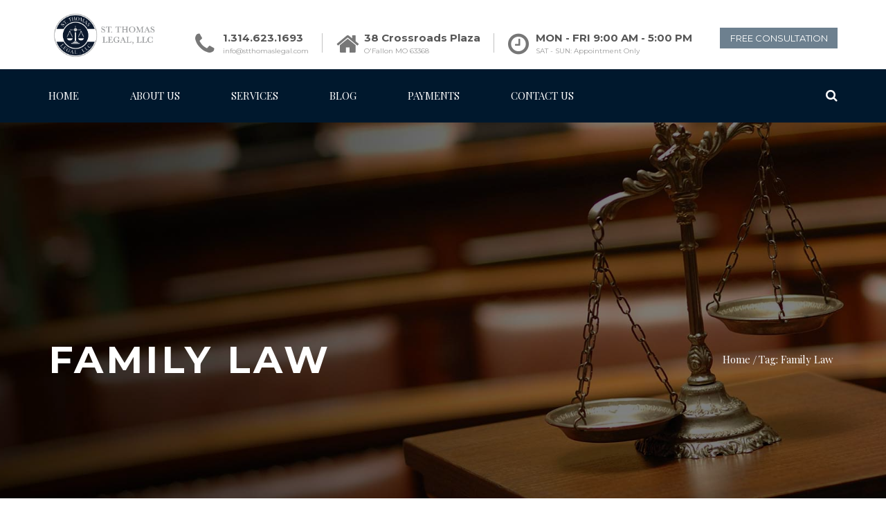

--- FILE ---
content_type: text/html; charset=UTF-8
request_url: https://stthomaslegal.com/tag/family-law/
body_size: 11915
content:
<!DOCTYPE html>
<html lang="en-US">
<head>
<meta charset="UTF-8" />
<meta name="viewport" content="initial-scale=1, width=device-width" />
<link rel="profile" href="http://gmpg.org/xfn/11" />
<link rel="pingback" href="https://stthomaslegal.com/xmlrpc.php" />
<meta name='robots' content='index, follow, max-image-preview:large, max-snippet:-1, max-video-preview:-1' />
	<style>img:is([sizes="auto" i], [sizes^="auto," i]) { contain-intrinsic-size: 3000px 1500px }</style>
	
	<!-- This site is optimized with the Yoast SEO plugin v26.8 - https://yoast.com/product/yoast-seo-wordpress/ -->
	<title>Family Law Archives - St. Thomas Legal</title>
	<link rel="canonical" href="https://stthomaslegal.com/tag/family-law/" />
	<meta property="og:locale" content="en_US" />
	<meta property="og:type" content="article" />
	<meta property="og:title" content="Family Law Archives - St. Thomas Legal" />
	<meta property="og:url" content="https://stthomaslegal.com/tag/family-law/" />
	<meta property="og:site_name" content="St. Thomas Legal" />
	<meta name="twitter:card" content="summary_large_image" />
	<script type="application/ld+json" class="yoast-schema-graph">{"@context":"https://schema.org","@graph":[{"@type":"CollectionPage","@id":"https://stthomaslegal.com/tag/family-law/","url":"https://stthomaslegal.com/tag/family-law/","name":"Family Law Archives - St. Thomas Legal","isPartOf":{"@id":"https://stthomaslegal.com/#website"},"primaryImageOfPage":{"@id":"https://stthomaslegal.com/tag/family-law/#primaryimage"},"image":{"@id":"https://stthomaslegal.com/tag/family-law/#primaryimage"},"thumbnailUrl":"https://stthomaslegal.com/wp-content/uploads/2018/07/Saint-Thomas-Legal-Co-Parenting-e1532011458634.jpg","breadcrumb":{"@id":"https://stthomaslegal.com/tag/family-law/#breadcrumb"},"inLanguage":"en-US"},{"@type":"ImageObject","inLanguage":"en-US","@id":"https://stthomaslegal.com/tag/family-law/#primaryimage","url":"https://stthomaslegal.com/wp-content/uploads/2018/07/Saint-Thomas-Legal-Co-Parenting-e1532011458634.jpg","contentUrl":"https://stthomaslegal.com/wp-content/uploads/2018/07/Saint-Thomas-Legal-Co-Parenting-e1532011458634.jpg","width":800,"height":450,"caption":"Saint-Thomas-Legal-Co-Parenting"},{"@type":"BreadcrumbList","@id":"https://stthomaslegal.com/tag/family-law/#breadcrumb","itemListElement":[{"@type":"ListItem","position":1,"name":"Home","item":"https://stthomaslegal.com/"},{"@type":"ListItem","position":2,"name":"Family Law"}]},{"@type":"WebSite","@id":"https://stthomaslegal.com/#website","url":"https://stthomaslegal.com/","name":"St. Thomas Legal","description":"Pray, Hope, Do Not Worry - Just Call Us!","potentialAction":[{"@type":"SearchAction","target":{"@type":"EntryPoint","urlTemplate":"https://stthomaslegal.com/?s={search_term_string}"},"query-input":{"@type":"PropertyValueSpecification","valueRequired":true,"valueName":"search_term_string"}}],"inLanguage":"en-US"}]}</script>
	<!-- / Yoast SEO plugin. -->


<link rel='dns-prefetch' href='//fonts.googleapis.com' />
<link rel="alternate" type="application/rss+xml" title="St. Thomas Legal &raquo; Feed" href="https://stthomaslegal.com/feed/" />
<link rel="alternate" type="application/rss+xml" title="St. Thomas Legal &raquo; Comments Feed" href="https://stthomaslegal.com/comments/feed/" />
<link rel="alternate" type="application/rss+xml" title="St. Thomas Legal &raquo; Family Law Tag Feed" href="https://stthomaslegal.com/tag/family-law/feed/" />
		<!-- This site uses the Google Analytics by MonsterInsights plugin v9.11.1 - Using Analytics tracking - https://www.monsterinsights.com/ -->
		<!-- Note: MonsterInsights is not currently configured on this site. The site owner needs to authenticate with Google Analytics in the MonsterInsights settings panel. -->
					<!-- No tracking code set -->
				<!-- / Google Analytics by MonsterInsights -->
		<script type="text/javascript">
/* <![CDATA[ */
window._wpemojiSettings = {"baseUrl":"https:\/\/s.w.org\/images\/core\/emoji\/16.0.1\/72x72\/","ext":".png","svgUrl":"https:\/\/s.w.org\/images\/core\/emoji\/16.0.1\/svg\/","svgExt":".svg","source":{"concatemoji":"https:\/\/stthomaslegal.com\/wp-includes\/js\/wp-emoji-release.min.js?ver=6.8.3"}};
/*! This file is auto-generated */
!function(s,n){var o,i,e;function c(e){try{var t={supportTests:e,timestamp:(new Date).valueOf()};sessionStorage.setItem(o,JSON.stringify(t))}catch(e){}}function p(e,t,n){e.clearRect(0,0,e.canvas.width,e.canvas.height),e.fillText(t,0,0);var t=new Uint32Array(e.getImageData(0,0,e.canvas.width,e.canvas.height).data),a=(e.clearRect(0,0,e.canvas.width,e.canvas.height),e.fillText(n,0,0),new Uint32Array(e.getImageData(0,0,e.canvas.width,e.canvas.height).data));return t.every(function(e,t){return e===a[t]})}function u(e,t){e.clearRect(0,0,e.canvas.width,e.canvas.height),e.fillText(t,0,0);for(var n=e.getImageData(16,16,1,1),a=0;a<n.data.length;a++)if(0!==n.data[a])return!1;return!0}function f(e,t,n,a){switch(t){case"flag":return n(e,"\ud83c\udff3\ufe0f\u200d\u26a7\ufe0f","\ud83c\udff3\ufe0f\u200b\u26a7\ufe0f")?!1:!n(e,"\ud83c\udde8\ud83c\uddf6","\ud83c\udde8\u200b\ud83c\uddf6")&&!n(e,"\ud83c\udff4\udb40\udc67\udb40\udc62\udb40\udc65\udb40\udc6e\udb40\udc67\udb40\udc7f","\ud83c\udff4\u200b\udb40\udc67\u200b\udb40\udc62\u200b\udb40\udc65\u200b\udb40\udc6e\u200b\udb40\udc67\u200b\udb40\udc7f");case"emoji":return!a(e,"\ud83e\udedf")}return!1}function g(e,t,n,a){var r="undefined"!=typeof WorkerGlobalScope&&self instanceof WorkerGlobalScope?new OffscreenCanvas(300,150):s.createElement("canvas"),o=r.getContext("2d",{willReadFrequently:!0}),i=(o.textBaseline="top",o.font="600 32px Arial",{});return e.forEach(function(e){i[e]=t(o,e,n,a)}),i}function t(e){var t=s.createElement("script");t.src=e,t.defer=!0,s.head.appendChild(t)}"undefined"!=typeof Promise&&(o="wpEmojiSettingsSupports",i=["flag","emoji"],n.supports={everything:!0,everythingExceptFlag:!0},e=new Promise(function(e){s.addEventListener("DOMContentLoaded",e,{once:!0})}),new Promise(function(t){var n=function(){try{var e=JSON.parse(sessionStorage.getItem(o));if("object"==typeof e&&"number"==typeof e.timestamp&&(new Date).valueOf()<e.timestamp+604800&&"object"==typeof e.supportTests)return e.supportTests}catch(e){}return null}();if(!n){if("undefined"!=typeof Worker&&"undefined"!=typeof OffscreenCanvas&&"undefined"!=typeof URL&&URL.createObjectURL&&"undefined"!=typeof Blob)try{var e="postMessage("+g.toString()+"("+[JSON.stringify(i),f.toString(),p.toString(),u.toString()].join(",")+"));",a=new Blob([e],{type:"text/javascript"}),r=new Worker(URL.createObjectURL(a),{name:"wpTestEmojiSupports"});return void(r.onmessage=function(e){c(n=e.data),r.terminate(),t(n)})}catch(e){}c(n=g(i,f,p,u))}t(n)}).then(function(e){for(var t in e)n.supports[t]=e[t],n.supports.everything=n.supports.everything&&n.supports[t],"flag"!==t&&(n.supports.everythingExceptFlag=n.supports.everythingExceptFlag&&n.supports[t]);n.supports.everythingExceptFlag=n.supports.everythingExceptFlag&&!n.supports.flag,n.DOMReady=!1,n.readyCallback=function(){n.DOMReady=!0}}).then(function(){return e}).then(function(){var e;n.supports.everything||(n.readyCallback(),(e=n.source||{}).concatemoji?t(e.concatemoji):e.wpemoji&&e.twemoji&&(t(e.twemoji),t(e.wpemoji)))}))}((window,document),window._wpemojiSettings);
/* ]]> */
</script>
<style id='wp-emoji-styles-inline-css' type='text/css'>

	img.wp-smiley, img.emoji {
		display: inline !important;
		border: none !important;
		box-shadow: none !important;
		height: 1em !important;
		width: 1em !important;
		margin: 0 0.07em !important;
		vertical-align: -0.1em !important;
		background: none !important;
		padding: 0 !important;
	}
</style>
<link rel='stylesheet' id='wp-block-library-css' href='https://stthomaslegal.com/wp-includes/css/dist/block-library/style.min.css?ver=6.8.3' type='text/css' media='all' />
<style id='classic-theme-styles-inline-css' type='text/css'>
/*! This file is auto-generated */
.wp-block-button__link{color:#fff;background-color:#32373c;border-radius:9999px;box-shadow:none;text-decoration:none;padding:calc(.667em + 2px) calc(1.333em + 2px);font-size:1.125em}.wp-block-file__button{background:#32373c;color:#fff;text-decoration:none}
</style>
<style id='global-styles-inline-css' type='text/css'>
:root{--wp--preset--aspect-ratio--square: 1;--wp--preset--aspect-ratio--4-3: 4/3;--wp--preset--aspect-ratio--3-4: 3/4;--wp--preset--aspect-ratio--3-2: 3/2;--wp--preset--aspect-ratio--2-3: 2/3;--wp--preset--aspect-ratio--16-9: 16/9;--wp--preset--aspect-ratio--9-16: 9/16;--wp--preset--color--black: #000000;--wp--preset--color--cyan-bluish-gray: #abb8c3;--wp--preset--color--white: #ffffff;--wp--preset--color--pale-pink: #f78da7;--wp--preset--color--vivid-red: #cf2e2e;--wp--preset--color--luminous-vivid-orange: #ff6900;--wp--preset--color--luminous-vivid-amber: #fcb900;--wp--preset--color--light-green-cyan: #7bdcb5;--wp--preset--color--vivid-green-cyan: #00d084;--wp--preset--color--pale-cyan-blue: #8ed1fc;--wp--preset--color--vivid-cyan-blue: #0693e3;--wp--preset--color--vivid-purple: #9b51e0;--wp--preset--gradient--vivid-cyan-blue-to-vivid-purple: linear-gradient(135deg,rgba(6,147,227,1) 0%,rgb(155,81,224) 100%);--wp--preset--gradient--light-green-cyan-to-vivid-green-cyan: linear-gradient(135deg,rgb(122,220,180) 0%,rgb(0,208,130) 100%);--wp--preset--gradient--luminous-vivid-amber-to-luminous-vivid-orange: linear-gradient(135deg,rgba(252,185,0,1) 0%,rgba(255,105,0,1) 100%);--wp--preset--gradient--luminous-vivid-orange-to-vivid-red: linear-gradient(135deg,rgba(255,105,0,1) 0%,rgb(207,46,46) 100%);--wp--preset--gradient--very-light-gray-to-cyan-bluish-gray: linear-gradient(135deg,rgb(238,238,238) 0%,rgb(169,184,195) 100%);--wp--preset--gradient--cool-to-warm-spectrum: linear-gradient(135deg,rgb(74,234,220) 0%,rgb(151,120,209) 20%,rgb(207,42,186) 40%,rgb(238,44,130) 60%,rgb(251,105,98) 80%,rgb(254,248,76) 100%);--wp--preset--gradient--blush-light-purple: linear-gradient(135deg,rgb(255,206,236) 0%,rgb(152,150,240) 100%);--wp--preset--gradient--blush-bordeaux: linear-gradient(135deg,rgb(254,205,165) 0%,rgb(254,45,45) 50%,rgb(107,0,62) 100%);--wp--preset--gradient--luminous-dusk: linear-gradient(135deg,rgb(255,203,112) 0%,rgb(199,81,192) 50%,rgb(65,88,208) 100%);--wp--preset--gradient--pale-ocean: linear-gradient(135deg,rgb(255,245,203) 0%,rgb(182,227,212) 50%,rgb(51,167,181) 100%);--wp--preset--gradient--electric-grass: linear-gradient(135deg,rgb(202,248,128) 0%,rgb(113,206,126) 100%);--wp--preset--gradient--midnight: linear-gradient(135deg,rgb(2,3,129) 0%,rgb(40,116,252) 100%);--wp--preset--font-size--small: 13px;--wp--preset--font-size--medium: 20px;--wp--preset--font-size--large: 36px;--wp--preset--font-size--x-large: 42px;--wp--preset--spacing--20: 0.44rem;--wp--preset--spacing--30: 0.67rem;--wp--preset--spacing--40: 1rem;--wp--preset--spacing--50: 1.5rem;--wp--preset--spacing--60: 2.25rem;--wp--preset--spacing--70: 3.38rem;--wp--preset--spacing--80: 5.06rem;--wp--preset--shadow--natural: 6px 6px 9px rgba(0, 0, 0, 0.2);--wp--preset--shadow--deep: 12px 12px 50px rgba(0, 0, 0, 0.4);--wp--preset--shadow--sharp: 6px 6px 0px rgba(0, 0, 0, 0.2);--wp--preset--shadow--outlined: 6px 6px 0px -3px rgba(255, 255, 255, 1), 6px 6px rgba(0, 0, 0, 1);--wp--preset--shadow--crisp: 6px 6px 0px rgba(0, 0, 0, 1);}:where(.is-layout-flex){gap: 0.5em;}:where(.is-layout-grid){gap: 0.5em;}body .is-layout-flex{display: flex;}.is-layout-flex{flex-wrap: wrap;align-items: center;}.is-layout-flex > :is(*, div){margin: 0;}body .is-layout-grid{display: grid;}.is-layout-grid > :is(*, div){margin: 0;}:where(.wp-block-columns.is-layout-flex){gap: 2em;}:where(.wp-block-columns.is-layout-grid){gap: 2em;}:where(.wp-block-post-template.is-layout-flex){gap: 1.25em;}:where(.wp-block-post-template.is-layout-grid){gap: 1.25em;}.has-black-color{color: var(--wp--preset--color--black) !important;}.has-cyan-bluish-gray-color{color: var(--wp--preset--color--cyan-bluish-gray) !important;}.has-white-color{color: var(--wp--preset--color--white) !important;}.has-pale-pink-color{color: var(--wp--preset--color--pale-pink) !important;}.has-vivid-red-color{color: var(--wp--preset--color--vivid-red) !important;}.has-luminous-vivid-orange-color{color: var(--wp--preset--color--luminous-vivid-orange) !important;}.has-luminous-vivid-amber-color{color: var(--wp--preset--color--luminous-vivid-amber) !important;}.has-light-green-cyan-color{color: var(--wp--preset--color--light-green-cyan) !important;}.has-vivid-green-cyan-color{color: var(--wp--preset--color--vivid-green-cyan) !important;}.has-pale-cyan-blue-color{color: var(--wp--preset--color--pale-cyan-blue) !important;}.has-vivid-cyan-blue-color{color: var(--wp--preset--color--vivid-cyan-blue) !important;}.has-vivid-purple-color{color: var(--wp--preset--color--vivid-purple) !important;}.has-black-background-color{background-color: var(--wp--preset--color--black) !important;}.has-cyan-bluish-gray-background-color{background-color: var(--wp--preset--color--cyan-bluish-gray) !important;}.has-white-background-color{background-color: var(--wp--preset--color--white) !important;}.has-pale-pink-background-color{background-color: var(--wp--preset--color--pale-pink) !important;}.has-vivid-red-background-color{background-color: var(--wp--preset--color--vivid-red) !important;}.has-luminous-vivid-orange-background-color{background-color: var(--wp--preset--color--luminous-vivid-orange) !important;}.has-luminous-vivid-amber-background-color{background-color: var(--wp--preset--color--luminous-vivid-amber) !important;}.has-light-green-cyan-background-color{background-color: var(--wp--preset--color--light-green-cyan) !important;}.has-vivid-green-cyan-background-color{background-color: var(--wp--preset--color--vivid-green-cyan) !important;}.has-pale-cyan-blue-background-color{background-color: var(--wp--preset--color--pale-cyan-blue) !important;}.has-vivid-cyan-blue-background-color{background-color: var(--wp--preset--color--vivid-cyan-blue) !important;}.has-vivid-purple-background-color{background-color: var(--wp--preset--color--vivid-purple) !important;}.has-black-border-color{border-color: var(--wp--preset--color--black) !important;}.has-cyan-bluish-gray-border-color{border-color: var(--wp--preset--color--cyan-bluish-gray) !important;}.has-white-border-color{border-color: var(--wp--preset--color--white) !important;}.has-pale-pink-border-color{border-color: var(--wp--preset--color--pale-pink) !important;}.has-vivid-red-border-color{border-color: var(--wp--preset--color--vivid-red) !important;}.has-luminous-vivid-orange-border-color{border-color: var(--wp--preset--color--luminous-vivid-orange) !important;}.has-luminous-vivid-amber-border-color{border-color: var(--wp--preset--color--luminous-vivid-amber) !important;}.has-light-green-cyan-border-color{border-color: var(--wp--preset--color--light-green-cyan) !important;}.has-vivid-green-cyan-border-color{border-color: var(--wp--preset--color--vivid-green-cyan) !important;}.has-pale-cyan-blue-border-color{border-color: var(--wp--preset--color--pale-cyan-blue) !important;}.has-vivid-cyan-blue-border-color{border-color: var(--wp--preset--color--vivid-cyan-blue) !important;}.has-vivid-purple-border-color{border-color: var(--wp--preset--color--vivid-purple) !important;}.has-vivid-cyan-blue-to-vivid-purple-gradient-background{background: var(--wp--preset--gradient--vivid-cyan-blue-to-vivid-purple) !important;}.has-light-green-cyan-to-vivid-green-cyan-gradient-background{background: var(--wp--preset--gradient--light-green-cyan-to-vivid-green-cyan) !important;}.has-luminous-vivid-amber-to-luminous-vivid-orange-gradient-background{background: var(--wp--preset--gradient--luminous-vivid-amber-to-luminous-vivid-orange) !important;}.has-luminous-vivid-orange-to-vivid-red-gradient-background{background: var(--wp--preset--gradient--luminous-vivid-orange-to-vivid-red) !important;}.has-very-light-gray-to-cyan-bluish-gray-gradient-background{background: var(--wp--preset--gradient--very-light-gray-to-cyan-bluish-gray) !important;}.has-cool-to-warm-spectrum-gradient-background{background: var(--wp--preset--gradient--cool-to-warm-spectrum) !important;}.has-blush-light-purple-gradient-background{background: var(--wp--preset--gradient--blush-light-purple) !important;}.has-blush-bordeaux-gradient-background{background: var(--wp--preset--gradient--blush-bordeaux) !important;}.has-luminous-dusk-gradient-background{background: var(--wp--preset--gradient--luminous-dusk) !important;}.has-pale-ocean-gradient-background{background: var(--wp--preset--gradient--pale-ocean) !important;}.has-electric-grass-gradient-background{background: var(--wp--preset--gradient--electric-grass) !important;}.has-midnight-gradient-background{background: var(--wp--preset--gradient--midnight) !important;}.has-small-font-size{font-size: var(--wp--preset--font-size--small) !important;}.has-medium-font-size{font-size: var(--wp--preset--font-size--medium) !important;}.has-large-font-size{font-size: var(--wp--preset--font-size--large) !important;}.has-x-large-font-size{font-size: var(--wp--preset--font-size--x-large) !important;}
:where(.wp-block-post-template.is-layout-flex){gap: 1.25em;}:where(.wp-block-post-template.is-layout-grid){gap: 1.25em;}
:where(.wp-block-columns.is-layout-flex){gap: 2em;}:where(.wp-block-columns.is-layout-grid){gap: 2em;}
:root :where(.wp-block-pullquote){font-size: 1.5em;line-height: 1.6;}
</style>
<link rel='stylesheet' id='cms-plugin-stylesheet-css' href='https://stthomaslegal.com/wp-content/plugins/novocore/assets/css/cms-style.css?ver=6.8.3' type='text/css' media='all' />
<link rel='stylesheet' id='rs-plugin-settings-css' href='https://stthomaslegal.com/wp-content/plugins/revslider/public/assets/css/settings.css?ver=5.4.6.3.1' type='text/css' media='all' />
<style id='rs-plugin-settings-inline-css' type='text/css'>
#rs-demo-id {}
</style>
<link rel='stylesheet' id='bootstrap-css' href='https://stthomaslegal.com/wp-content/themes/kinglaw/assets/css/bootstrap.min.css?ver=3.3.2' type='text/css' media='all' />
<link rel='stylesheet' id='font-awesome-css' href='https://stthomaslegal.com/wp-content/plugins/js_composer/assets/lib/bower/font-awesome/css/font-awesome.min.css?ver=5.4.7' type='text/css' media='all' />
<link rel='stylesheet' id='kinglaw-fonts-css' href='https://stthomaslegal.com/wp-content/themes/kinglaw/assets/css/fonts.css?ver=6.8.3' type='text/css' media='all' />
<link rel='stylesheet' id='magnific-popup-css' href='https://stthomaslegal.com/wp-content/themes/kinglaw/assets/css/magnific-popup.css?ver=1.0.0' type='text/css' media='all' />
<link rel='stylesheet' id='font-material-icon-css' href='https://stthomaslegal.com/wp-content/themes/kinglaw/assets/css/material-design-iconic-font.min.css?ver=4.3.0' type='text/css' media='all' />
<link rel='stylesheet' id='kinglaw-style-css' href='https://stthomaslegal.com/wp-content/themes/kinglaw/style.css?ver=6.8.3' type='text/css' media='all' />
<!--[if lt IE 9]>
<link rel='stylesheet' id='kinglaw-ie-css' href='https://stthomaslegal.com/wp-content/themes/kinglaw/assets/css/ie.css?ver=2.0' type='text/css' media='all' />
<![endif]-->
<link rel='stylesheet' id='kinglaw-pe-icon-css' href='https://stthomaslegal.com/wp-content/themes/kinglaw/assets/css/pe-icon-7-stroke.css?ver=1.0.1' type='text/css' media='all' />
<link rel='stylesheet' id='kinglaw-static-css' href='https://stthomaslegal.com/wp-content/themes/kinglaw/assets/css/static.css?ver=1.0.0' type='text/css' media='all' />
<link rel='stylesheet' id='kinglaw-hover-css' href='https://stthomaslegal.com/wp-content/themes/kinglaw/assets/css/imagehover.min.css?ver=6.8.3' type='text/css' media='all' />
<link rel='stylesheet' id='animations-css' href='https://stthomaslegal.com/wp-content/themes/kinglaw/assets/css/animations.css?ver=6.8.3' type='text/css' media='all' />
<link rel='stylesheet' id='newsletter-css' href='https://stthomaslegal.com/wp-content/plugins/newsletter/style.css?ver=9.1.1' type='text/css' media='all' />
<link rel='stylesheet' id='redux-google-fonts-opt_theme_options-css' href='https://fonts.googleapis.com/css?family=Playfair+Display%3A400%2C700%2C900%2C400italic%2C700italic%2C900italic%7CMontserrat%3A400%2C700&#038;subset=latin&#038;ver=6.8.3' type='text/css' media='all' />
<script type="text/javascript" src="https://stthomaslegal.com/wp-includes/js/jquery/jquery.min.js?ver=3.7.1" id="jquery-core-js"></script>
<script type="text/javascript" src="https://stthomaslegal.com/wp-includes/js/jquery/jquery-migrate.min.js?ver=3.4.1" id="jquery-migrate-js"></script>
<script type="text/javascript" src="https://stthomaslegal.com/wp-content/plugins/revslider/public/assets/js/jquery.themepunch.tools.min.js?ver=5.4.6.3.1" id="tp-tools-js"></script>
<script type="text/javascript" src="https://stthomaslegal.com/wp-content/plugins/revslider/public/assets/js/jquery.themepunch.revolution.min.js?ver=5.4.6.3.1" id="revmin-js"></script>
<script type="text/javascript" src="https://stthomaslegal.com/wp-content/themes/kinglaw/assets/js/bootstrap.min.js?ver=3.3.2" id="bootstrap-js"></script>
<script type="text/javascript" src="https://stthomaslegal.com/wp-content/themes/kinglaw/assets/js/jquery.magnific-popup.min.js?ver=1.0.0" id="magnific-popup-js"></script>
<link rel="https://api.w.org/" href="https://stthomaslegal.com/wp-json/" /><link rel="alternate" title="JSON" type="application/json" href="https://stthomaslegal.com/wp-json/wp/v2/tags/16" /><link rel="EditURI" type="application/rsd+xml" title="RSD" href="https://stthomaslegal.com/xmlrpc.php?rsd" />
<meta name="generator" content="WordPress 6.8.3" />
<style type="text/css" data-type="custom-css"></style><meta name="generator" content="Powered by WPBakery Page Builder - drag and drop page builder for WordPress."/>
<!--[if lte IE 9]><link rel="stylesheet" type="text/css" href="https://stthomaslegal.com/wp-content/plugins/js_composer/assets/css/vc_lte_ie9.min.css" media="screen"><![endif]--><meta name="generator" content="Powered by Slider Revolution 5.4.6.3.1 - responsive, Mobile-Friendly Slider Plugin for WordPress with comfortable drag and drop interface." />
<link rel="icon" href="https://stthomaslegal.com/wp-content/uploads/2018/05/cropped-St-Thomas-Legal-Menu-Logo-1-32x32.png" sizes="32x32" />
<link rel="icon" href="https://stthomaslegal.com/wp-content/uploads/2018/05/cropped-St-Thomas-Legal-Menu-Logo-1-192x192.png" sizes="192x192" />
<link rel="apple-touch-icon" href="https://stthomaslegal.com/wp-content/uploads/2018/05/cropped-St-Thomas-Legal-Menu-Logo-1-180x180.png" />
<meta name="msapplication-TileImage" content="https://stthomaslegal.com/wp-content/uploads/2018/05/cropped-St-Thomas-Legal-Menu-Logo-1-270x270.png" />
<script type="text/javascript">function setREVStartSize(e){
				try{ var i=jQuery(window).width(),t=9999,r=0,n=0,l=0,f=0,s=0,h=0;					
					if(e.responsiveLevels&&(jQuery.each(e.responsiveLevels,function(e,f){f>i&&(t=r=f,l=e),i>f&&f>r&&(r=f,n=e)}),t>r&&(l=n)),f=e.gridheight[l]||e.gridheight[0]||e.gridheight,s=e.gridwidth[l]||e.gridwidth[0]||e.gridwidth,h=i/s,h=h>1?1:h,f=Math.round(h*f),"fullscreen"==e.sliderLayout){var u=(e.c.width(),jQuery(window).height());if(void 0!=e.fullScreenOffsetContainer){var c=e.fullScreenOffsetContainer.split(",");if (c) jQuery.each(c,function(e,i){u=jQuery(i).length>0?u-jQuery(i).outerHeight(!0):u}),e.fullScreenOffset.split("%").length>1&&void 0!=e.fullScreenOffset&&e.fullScreenOffset.length>0?u-=jQuery(window).height()*parseInt(e.fullScreenOffset,0)/100:void 0!=e.fullScreenOffset&&e.fullScreenOffset.length>0&&(u-=parseInt(e.fullScreenOffset,0))}f=u}else void 0!=e.minHeight&&f<e.minHeight&&(f=e.minHeight);e.c.closest(".rev_slider_wrapper").css({height:f})					
				}catch(d){console.log("Failure at Presize of Slider:"+d)}
			};</script>
		<style type="text/css" id="wp-custom-css">
			.page-id-2473 .site-header {
  display: none;
}
		</style>
		<style type="text/css" title="dynamic-css" class="options-output">.cshero-header-navigation .main-navigation .menu-main-menu li a{font-family:"Playfair Display";font-weight:400;}#cshero-header-inner.header-1 .cshero-main-header, #cshero-header-inner.header-4 .cshero-main-header, #cshero-header-inner.header-1 div#cshero-header-wrapper .header-fixed, #cshero-header-inner.header-4 div#cshero-header-wrapper .header-fixed{background-color:#00182d;}#cms-theme #cms-page-title .cms-page-title-inner h1{color:#ffffff;}#cms-page-title.page-title .cms-breadcrumb .breadcrumbs li, #cms-page-title.page-title .cms-breadcrumb .breadcrumbs li a, #cms-page-title.page-title .cms-breadcrumb .breadcrumbs li:after{color:#ffffff;}#colophon{background-color:#00182d;}body #cms-footer-top .wg-title, #colophon #cms-footer-top .wg-title{color:#ffffff;}body #cms-footer-top, #colophon #cms-footer-top .cms-footer-top-item .widget_text, #colophon #cms-footer-top .widget ul li{color:#ffffff;}body #colophon #cms-footer-top .cms-recent-post ul li a, body #colophon #cms-footer-top .widget_nav_menu ul li a, body #colophon #cms-footer-top .widget_footer_info li a{color:#939598;}#colophon #cms-footer-top .widget ul li i, #colophon #cms-footer-top .cms-recent-post ul li:before, #colophon #cms-footer-top .widget_nav_menu ul li:before{color:#ffffff;}body #colophon #cms-footer-top .cms-recent-post ul li a:hover, body #colophon #cms-footer-top .widget_nav_menu ul li a:hover, body #colophon #cms-footer-top .widget_footer_info li a:hover{color:#c29765;}body #cms-footer-bottom{color:#ffffff;}body #cms-footer-bottom a, body #cms-footer-bottom .cms-footer-bottom-item1 a{color:#939598;}body #cms-footer-bottom a:hover, body #cms-footer-bottom .cms-footer-bottom-item1 a:hover{color:#ffffff;}a{color:#cea348;}a:hover{color:#114075;}body{font-family:Montserrat;line-height:24px;font-weight:normal;font-style:normal;font-size:14px;}h1{font-family:"Playfair Display";line-height:56px;font-weight:700;font-style:normal;font-size:48px;}h2{font-family:Montserrat;line-height:44px;font-weight:400;font-style:normal;font-size:36px;}h3{font-family:Montserrat;line-height:36px;font-weight:700;font-style:normal;font-size:28px;}h4{font-family:"Playfair Display";line-height:26px;font-weight:700;font-style:italic;font-size:18px;}h5{font-family:Montserrat;line-height:26px;font-weight:700;font-style:normal;font-size:18px;}h6{font-family:"Playfair Display";line-height:16px;font-weight:400;font-style:italic;font-size:16px;}</style><noscript><style type="text/css"> .wpb_animate_when_almost_visible { opacity: 1; }</style></noscript></head>
<body id="cms-theme" class="archive tag tag-family-law tag-16 wp-theme-kinglaw header-1 wpb-js-composer js-comp-ver-5.4.7 vc_responsive">
	<div id="page" class="hfeed site">
	<header id="masthead" class="site-header">
		<div id="cshero-header-inner" class="header-1">
    <div id="cshero-header-wrapper">
                    <div id="cshero-header-top" class="cshero-topbar hidden-xs hidden-sm">
                <div class="container">
                    <div class="row">
                        <div id="cshero-header-logo-top" class="col-xs-12 col-sm-2 hidden-md col-lg-2">
                            <a class="main-logo hidden-xs hidden-sm" href="https://stthomaslegal.com/"><img alt="Main Logo" src="https://stthomaslegal.com/wp-content/uploads/2018/05/St-Thomas-Legal-01.png"></a>                        </div>
                        <div id="cshero-headerinfor-right" class="col-xs-12 col-sm-10 col-md-12 col-lg-10">
                            <ul class="list-item-info">
                                                                <li class="cms-item-info-topbar cshero-box-email">
                                    <i class="fa fa-phone" aria-hidden="true"></i>
                                    <a class="cshero-box-title" href="tel:3146231693">
                                        1.314.623.1693                                    </a>
                                    <a class="cshero-box-title-label" href="mailto:info@stthomaslegal.com">
                                        info@stthomaslegal.com                                    </a>
                                </li>
                                                                                                <li class="cms-item-info-topbar cshero-box-address">
                                    <i class="fa fa-home" aria-hidden="true"></i>
                                    <span class="cshero-box-title">38 Crossroads Plaza</span>
                                    <span class="cshero-box-title-label">O&#039;Fallon MO 63368</span>
                                </li>
                                                                                                <li class="cms-item-info-topbar cshero-box-time">
                                    <i class="fa fa-clock-o" aria-hidden="true"></i>
                                    <span class="cshero-box-title">MON - FRI 9:00 AM - 5:00 PM</span>
                                    <span class="cshero-box-title-label">SAT - SUN: Appointment Only</span>
                                </li>
                                                                                                    <li class="cms-by-theme">
                                        <a href="https://stthomaslegal.com/free-consult/" class="cshero-box-title">
                                            FREE CONSULTATION                                        </a>
                                    </li>
                                                            </ul>
                        </div>
                    </div>
                </div>
            </div>
                <div id="cshero-header-holder">
            <div id="cshero-header" class="cshero-main-header sticky-desktop">                
                <div class="container">
                    <div class="row">
                        <div id="cshero-header-logo" class="col-xs-12 hidden-5 hidden-md hidden-lg">
                            <a class="main-logo hidden-xs hidden-sm" href="https://stthomaslegal.com/"><img alt="Main Logo" src="https://stthomaslegal.com/wp-content/uploads/2018/05/St-Thomas-Legal-01.png"></a><a class="sticky-logo hidden-xs hidden-sm" href="https://stthomaslegal.com/"><img alt="Sticky Logo" src="https://stthomaslegal.com/wp-content/uploads/2018/05/St-Thomas-Legal-Menu-Logo-1.png"></a><a class="mobile-logo hidden-lg hidden-md" href="https://stthomaslegal.com/"><img alt="Mobile Logo" src="https://stthomaslegal.com/wp-content/uploads/2018/05/St-Thomas-Legal-Menu-Logo-1.png"></a>                        </div><!-- #site-logo -->

                        <div id="cshero-header-navigation" class="effect-line col-xs-12 col-sm-7 col-md-10 col-lg-9">
                            <div class="cshero-header-navigation-inner clearfix">
                                <div id="cshero-header-navigation-primary" class="cshero-header-navigation">
                                    <div class="cshero-navigation-right hidden-xs hidden-sm">
                                                                                    <div class="h-search-wrapper h-icon">
                                                <i class="search open-search fa fa-search"></i>
                                            </div>
                                                                            </div>
                                    <nav id="site-navigation" class="main-navigation">
                                        <div class="menu-main-menu-container"><ul id="menu-main-menu" class="nav-menu menu-main-menu"><li id="menu-item-2161" class="menu-item menu-item-type-post_type menu-item-object-page menu-item-home menu-item-2161"><a href="https://stthomaslegal.com/">Home</a></li>
<li id="menu-item-2039" class="menu-item menu-item-type-post_type menu-item-object-page menu-item-2039"><a href="https://stthomaslegal.com/about/">About Us</a></li>
<li id="menu-item-2056" class="menu-item menu-item-type-post_type menu-item-object-page menu-item-2056"><a href="https://stthomaslegal.com/services/">Services</a></li>
<li id="menu-item-2197" class="menu-item menu-item-type-post_type menu-item-object-page menu-item-2197"><a href="https://stthomaslegal.com/blog/">Blog</a></li>
<li id="menu-item-2029" class="menu-item menu-item-type-custom menu-item-object-custom menu-item-2029"><a target="_blank" href="https://secure.lawpay.com/pages/stthomaslegalllc/stl-trust">Payments</a></li>
<li id="menu-item-2041" class="menu-item menu-item-type-post_type menu-item-object-page menu-item-2041"><a href="https://stthomaslegal.com/contact-us/">Contact Us</a></li>
</ul></div>                                    </nav><!-- #site-navigation -->  
                                </div>
                            </div>
                        </div>
                        <div id="cshero-menu-mobile">
                            <i class="open-menu lnr lnr-menu"></i>
                                                            <i class="open-search lnr lnr-magnifier"></i>
                                                    </div><!-- #menu-mobile -->
                    </div>
                </div>
            </div>
        </div>
    </div>
</div>



	</header><!-- #masthead -->
     
                <div id="cms-page-title" class="page-title pt-style4 text-" style="background-image: url(https://stthomaslegal.com/wp-content/uploads/revslider/Slide-1/slide13.jpg)">
                <div class="container">
                    <div class="cms-inner-page-title">
                        <div class="row">
                                <div class="cms-page-title-inner col-xs-12 col-sm-12 col-md-6 col-lg-6">
                                    <h1>Family Law</h1>
                                </div>
                                                                    <div class="cms-breadcrumb col-xs-12 col-sm-12 col-md-6 col-lg-6">
                                        <ul class="breadcrumbs"><li><a href="https://stthomaslegal.com/">Home</a></li><li>Tag: Family Law</li></ul>                                    </div>
                                                        </div>
                    </div>
                </div>
            </div>
            <!-- #page-title -->
	<div id="cms-content" class="site-content">
<div id="primary" class="container is-right-sidebar">
    <div class="row">
        <div id="content" class="col-xs-12 col-sm-8 col-md-8 col-lg-8">
            <main id="main" class="site-main">
                <article id="post-2503" class="post-2503 post type-post status-publish format-standard has-post-thumbnail hentry category-family-law tag-co-parenting tag-communication-skills tag-family-law">
	<div class="entry-blog entry-blog-style1">
		<header class="entry-header">
			<h2 class="entry-title">
				<a href="https://stthomaslegal.com/taking-co-parenting-to-a-new-level/">
					Co-parenting &#8220;Level-Up&#8221;				</a>
			</h2>
			<div class="entry-meta entry-meta-style1">
				    <ul>
        <li class="detail-date">July 1, 2018</li>
                    <li class="detail-terms">Published in  <a href="https://stthomaslegal.com/category/family-law/" rel="tag">Family Law</a></li>
                <li class="detail-comment"><i class="fa fa-comments-o" aria-hidden="true"></i><a href="https://stthomaslegal.com/taking-co-parenting-to-a-new-level/"> 0</a></li>
    </ul>
    			</div>
		</header>
		<div class="entry-body">
			<div class="entry-thumbnail">
				<div class="post-thumbnail"><a href="https://stthomaslegal.com/taking-co-parenting-to-a-new-level/"><img width="630" height="340" src="https://stthomaslegal.com/wp-content/uploads/2018/07/Saint-Thomas-Legal-Co-Parenting-e1532011458634-630x340.jpg" class="attachment-kinglaw_blog_630x340 size-kinglaw_blog_630x340 wp-post-image" alt="Saint-Thomas-Legal-Co-Parenting" decoding="async" fetchpriority="high" /></a></div>			</div>
			<div class="entry-content">
				Taking co-parenting to a new (better) level by: Julie Lassiter, Office Manager St. Thomas Legal Parents, even after you are no longer married, or were never married… You have a child together! It's important to make that child your parenting focus, and to understand that getting along for the sake&hellip;			</div>
		</div>
        <footer class="entry-footer">
            <a class="read-more read-more-style1" href="https://stthomaslegal.com/taking-co-parenting-to-a-new-level/">
            	Read more            </a>
        </footer>
	</div>
</article>
<article id="post-145" class="post-145 post type-post status-publish format-standard has-post-thumbnail hentry category-family-law tag-co-parenting tag-communication-skills tag-family-law">
	<div class="entry-blog entry-blog-style1">
		<header class="entry-header">
			<h2 class="entry-title">
				<a href="https://stthomaslegal.com/teacher-in-the-middle/">
					Teacher In The Middle				</a>
			</h2>
			<div class="entry-meta entry-meta-style1">
				    <ul>
        <li class="detail-date">August 12, 2017</li>
                    <li class="detail-terms">Published in  <a href="https://stthomaslegal.com/category/family-law/" rel="tag">Family Law</a></li>
                <li class="detail-comment"><i class="fa fa-comments-o" aria-hidden="true"></i><a href="https://stthomaslegal.com/teacher-in-the-middle/"> 0</a></li>
    </ul>
    			</div>
		</header>
		<div class="entry-body">
			<div class="entry-thumbnail">
				<div class="post-thumbnail"><a href="https://stthomaslegal.com/teacher-in-the-middle/"><img width="630" height="340" src="https://stthomaslegal.com/wp-content/uploads/2017/08/Teacher-In-The-Middle-St-Thomas-Legal-630x340.jpg" class="attachment-kinglaw_blog_630x340 size-kinglaw_blog_630x340 wp-post-image" alt="Teacher-In-The-Middle-St-Thomas-Legal" decoding="async" /></a></div>			</div>
			<div class="entry-content">
				Teacher in the Middle Ever heard of that game "Monkey in the Middle"... some divorce parents put their kids teacher in the middle and it makes a monkey out of them.  With the school year starting, parents need to help the teachers work with their students. Family Law cases yield&hellip;			</div>
		</div>
        <footer class="entry-footer">
            <a class="read-more read-more-style1" href="https://stthomaslegal.com/teacher-in-the-middle/">
            	Read more            </a>
        </footer>
	</div>
</article>
            </main><!-- #content -->
        </div>
                
	<div id="sidebar" class="col-xs-12 col-sm-4 col-md-4 col-lg-4">
		<div id="widget-area" class="widget-area" role="complementary">
			<aside id="search-2" class="widget widget_search"><form role="search" method="get" id="searchform" class="searchform" action="https://stthomaslegal.com/">
				<div>
					<label class="screen-reader-text" for="s">Search for:</label>
					<input type="text" value="" name="s" id="s" />
					<input type="submit" id="searchsubmit" value="Search" />
				</div>
			</form></aside><aside id="text-7" class="widget widget_text"><h3 class="wg-title">Contact Us</h3>			<div class="textwidget"><p>We&#8217;re ready for your phone call. Contact our offices today to get your consultation scheduled</p>
<p>phone: 1 (314) 623-1693</p>
<p>email: <a href="mailto:info@stthomaslegal.com">info@stthomaslegal.com</a></p>
</div>
		</aside><aside id="categories-5" class="widget widget_categories"><h3 class="wg-title">Other topics:</h3>
			<ul>
					<li class="cat-item cat-item-1"><a href="https://stthomaslegal.com/category/all/">All</a> (2)
</li>
	<li class="cat-item cat-item-2"><a href="https://stthomaslegal.com/category/business-law/">Business Law</a> (3)
</li>
	<li class="cat-item cat-item-4"><a href="https://stthomaslegal.com/category/criminal-defense/">Criminal Defense</a> (3)
</li>
	<li class="cat-item cat-item-8"><a href="https://stthomaslegal.com/category/estate-planning/">Estate Planning</a> (3)
</li>
	<li class="cat-item cat-item-6"><a href="https://stthomaslegal.com/category/family-law/">Family Law</a> (5)
</li>
	<li class="cat-item cat-item-7"><a href="https://stthomaslegal.com/category/personal-injury/">Personal Injury</a> (3)
</li>
	<li class="cat-item cat-item-9"><a href="https://stthomaslegal.com/category/property-law/">Property Law</a> (3)
</li>
	<li class="cat-item cat-item-10"><a href="https://stthomaslegal.com/category/traffic-law/">Traffic Law</a> (2)
</li>
			</ul>

			</aside>
		<aside id="recent-posts-2" class="widget widget_recent_entries">
		<h3 class="wg-title">Recent Posts</h3>
		<ul>
											<li>
					<a href="https://stthomaslegal.com/estate-planning-hurts-my-head/">Estate Planning Hurts My Head</a>
									</li>
											<li>
					<a href="https://stthomaslegal.com/covid-19-and-your-case/">COVID-19 and Your Case</a>
									</li>
											<li>
					<a href="https://stthomaslegal.com/2020-brings-new-normals-even-for-our-office/">2020 Brings New Normals Even for Our Office</a>
									</li>
											<li>
					<a href="https://stthomaslegal.com/our-office-is-here-even-during-cov-id-19/">Our office is here &#8211; even during COV-ID 19</a>
									</li>
											<li>
					<a href="https://stthomaslegal.com/dont-go-to-court-alone-3-steps-to-preparing-for-your-appearance/">Don&#8217;t Go To Court Alone</a>
									</li>
					</ul>

		</aside><aside id="tag_cloud-1" class="widget widget_tag_cloud"><h3 class="wg-title">Tags widget</h3><div class="tagcloud"><a href="https://stthomaslegal.com/tag/attorneys/" class="tag-cloud-link tag-link-43 tag-link-position-1" style="font-size: 8pt;" aria-label="Attorneys (1 item)">Attorneys</a>
<a href="https://stthomaslegal.com/tag/co-parenting/" class="tag-cloud-link tag-link-31 tag-link-position-2" style="font-size: 22pt;" aria-label="Co-Parenting (2 items)">Co-Parenting</a>
<a href="https://stthomaslegal.com/tag/communication-skills/" class="tag-cloud-link tag-link-32 tag-link-position-3" style="font-size: 22pt;" aria-label="Communication Skills (2 items)">Communication Skills</a>
<a href="https://stthomaslegal.com/tag/coronavirus/" class="tag-cloud-link tag-link-48 tag-link-position-4" style="font-size: 8pt;" aria-label="coronavirus (1 item)">coronavirus</a>
<a href="https://stthomaslegal.com/tag/courtrooms/" class="tag-cloud-link tag-link-38 tag-link-position-5" style="font-size: 8pt;" aria-label="Courtrooms (1 item)">Courtrooms</a>
<a href="https://stthomaslegal.com/tag/courts/" class="tag-cloud-link tag-link-57 tag-link-position-6" style="font-size: 8pt;" aria-label="Courts (1 item)">Courts</a>
<a href="https://stthomaslegal.com/tag/covid-19/" class="tag-cloud-link tag-link-46 tag-link-position-7" style="font-size: 8pt;" aria-label="covid-19 (1 item)">covid-19</a>
<a href="https://stthomaslegal.com/tag/estate-planning/" class="tag-cloud-link tag-link-53 tag-link-position-8" style="font-size: 8pt;" aria-label="Estate Planning (1 item)">Estate Planning</a>
<a href="https://stthomaslegal.com/tag/estate-planning-process/" class="tag-cloud-link tag-link-54 tag-link-position-9" style="font-size: 8pt;" aria-label="Estate Planning Process (1 item)">Estate Planning Process</a>
<a href="https://stthomaslegal.com/tag/family-law/" class="tag-cloud-link tag-link-16 tag-link-position-10" style="font-size: 22pt;" aria-label="Family Law (2 items)">Family Law</a>
<a href="https://stthomaslegal.com/tag/free-consultation/" class="tag-cloud-link tag-link-36 tag-link-position-11" style="font-size: 22pt;" aria-label="Free Consultation (2 items)">Free Consultation</a>
<a href="https://stthomaslegal.com/tag/free-legal-help/" class="tag-cloud-link tag-link-59 tag-link-position-12" style="font-size: 8pt;" aria-label="Free legal help (1 item)">Free legal help</a>
<a href="https://stthomaslegal.com/tag/help-planning-estate/" class="tag-cloud-link tag-link-58 tag-link-position-13" style="font-size: 8pt;" aria-label="Help planning estate (1 item)">Help planning estate</a>
<a href="https://stthomaslegal.com/tag/help-with-estate-planning/" class="tag-cloud-link tag-link-56 tag-link-position-14" style="font-size: 8pt;" aria-label="Help with estate planning (1 item)">Help with estate planning</a>
<a href="https://stthomaslegal.com/tag/im-nervous-for-my-court-appearance/" class="tag-cloud-link tag-link-40 tag-link-position-15" style="font-size: 8pt;" aria-label="I&#039;m nervous for my court appearance (1 item)">I&#039;m nervous for my court appearance</a>
<a href="https://stthomaslegal.com/tag/inheritance/" class="tag-cloud-link tag-link-55 tag-link-position-16" style="font-size: 8pt;" aria-label="Inheritance (1 item)">Inheritance</a>
<a href="https://stthomaslegal.com/tag/investing-in-yourself/" class="tag-cloud-link tag-link-33 tag-link-position-17" style="font-size: 8pt;" aria-label="Investing in yourself (1 item)">Investing in yourself</a>
<a href="https://stthomaslegal.com/tag/legal-cases/" class="tag-cloud-link tag-link-52 tag-link-position-18" style="font-size: 8pt;" aria-label="legal cases (1 item)">legal cases</a>
<a href="https://stthomaslegal.com/tag/missouri-supreme-court/" class="tag-cloud-link tag-link-49 tag-link-position-19" style="font-size: 8pt;" aria-label="Missouri Supreme Court (1 item)">Missouri Supreme Court</a>
<a href="https://stthomaslegal.com/tag/national-emergency/" class="tag-cloud-link tag-link-50 tag-link-position-20" style="font-size: 8pt;" aria-label="national emergency (1 item)">national emergency</a>
<a href="https://stthomaslegal.com/tag/need-a-lawyer/" class="tag-cloud-link tag-link-37 tag-link-position-21" style="font-size: 8pt;" aria-label="Need A Lawyer? (1 item)">Need A Lawyer?</a>
<a href="https://stthomaslegal.com/tag/pandemic/" class="tag-cloud-link tag-link-47 tag-link-position-22" style="font-size: 8pt;" aria-label="pandemic (1 item)">pandemic</a>
<a href="https://stthomaslegal.com/tag/preparing-for-court/" class="tag-cloud-link tag-link-39 tag-link-position-23" style="font-size: 8pt;" aria-label="Preparing for court (1 item)">Preparing for court</a>
<a href="https://stthomaslegal.com/tag/representation/" class="tag-cloud-link tag-link-35 tag-link-position-24" style="font-size: 8pt;" aria-label="Representation (1 item)">Representation</a>
<a href="https://stthomaslegal.com/tag/small-businesses/" class="tag-cloud-link tag-link-34 tag-link-position-25" style="font-size: 8pt;" aria-label="Small businesses (1 item)">Small businesses</a>
<a href="https://stthomaslegal.com/tag/st-louis-attorneys/" class="tag-cloud-link tag-link-45 tag-link-position-26" style="font-size: 8pt;" aria-label="St. Louis Attorneys (1 item)">St. Louis Attorneys</a>
<a href="https://stthomaslegal.com/tag/st-thomas-legal/" class="tag-cloud-link tag-link-44 tag-link-position-27" style="font-size: 22pt;" aria-label="St. Thomas Legal (2 items)">St. Thomas Legal</a>
<a href="https://stthomaslegal.com/tag/state-emergency/" class="tag-cloud-link tag-link-51 tag-link-position-28" style="font-size: 8pt;" aria-label="state emergency (1 item)">state emergency</a>
<a href="https://stthomaslegal.com/tag/what-do-i-do-at-my-court-appearance/" class="tag-cloud-link tag-link-42 tag-link-position-29" style="font-size: 8pt;" aria-label="What do I do at my court appearance? (1 item)">What do I do at my court appearance?</a>
<a href="https://stthomaslegal.com/tag/what-to-expect-at-court/" class="tag-cloud-link tag-link-41 tag-link-position-30" style="font-size: 8pt;" aria-label="What to expect at court (1 item)">What to expect at court</a></div>
</aside>		</div><!-- .widget-area -->
	</div><!-- #sidebar -->
        <!-- #sidebar -->

    </div><!-- #primary -->
</div>

    	</div><!-- .site-content -->
	    <footer id="colophon" class="site-footer cms-footer1">
            <div id="cms-footer-top">
            <div class="container">
                <div class="row">
                    <div class="cms-footer-top-item text-center-xs text-center-sm col-lg-3 col-md-3 col-sm-6 col-xs-12"><aside id="text-2" class="widget widget_text"><h3 class="wg-title">Disclaimer</h3>			<div class="textwidget"><p><span style="font-weight: 400;">The choice of an attorney is an important one and should not be based solely on advertising. The information you obtain at this site is not, nor is it intended to be, legal advice. You should consult an attorney for advice regarding your individual situation. Contacting us does not create an attorney-client relationship. </span><span style="font-weight: 400;"><br />
</span><span style="font-weight: 400;"><br />
</span><span style="font-weight: 400;">Please do not send any confidential information to us until such time as an attorney-client relationship has been established. </span></p>
</div>
		</aside></div><div class="cms-footer-top-item text-center-xs text-center-sm col-lg-3 col-md-3 col-sm-6 col-xs-12"><aside id="text-12" class="widget widget_text">			<div class="textwidget"></div>
		</aside><aside id="text-10" class="widget widget_text">			<div class="textwidget"></div>
		</aside><aside id="text-11" class="widget widget_text">			<div class="textwidget"></div>
		</aside><aside id="text-9" class="widget widget_text">			<div class="textwidget"></div>
		</aside><aside id="text-3" class="widget widget_text">			<div class="textwidget"><p>&nbsp;</p>
<p><span style="font-weight: 400;">St. Thomas Legal, LLC is pleased to provide the information and materials on this website for informational purposes only. The information is general in nature and should not be considered by you to be legal advice. The use of this site by you, and the sending or receipt of any information, does not create an attorney-client relationship between us.</span><span style="font-weight: 400;"><br />
</span><span style="font-weight: 400;"><br />
</span><span style="font-weight: 400;">Communication through this website will not be considered as privileged or confidential.</span></p>
</div>
		</aside></div><div class="cms-footer-top-item text-center-xs text-center-sm col-lg-3 col-md-3 col-sm-6 col-xs-12"><aside id="cms-recent-post-style"><h3 class="wg-title">OUR BLOG</h3>                            <div class="cms-recent-post">
                    <ul class="cms-recent-post-wrapper wg-menu-item">
                                                    <li class="item clearfix">
                                <a href="https://stthomaslegal.com/estate-planning-hurts-my-head/">Estate Planning Hurts My Head</a>
                            </li>
                                                    <li class="item clearfix">
                                <a href="https://stthomaslegal.com/covid-19-and-your-case/">COVID-19 and Your Case</a>
                            </li>
                                                    <li class="item clearfix">
                                <a href="https://stthomaslegal.com/2020-brings-new-normals-even-for-our-office/">2020 Brings New Normals Even for Our Office</a>
                            </li>
                                                    <li class="item clearfix">
                                <a href="https://stthomaslegal.com/our-office-is-here-even-during-cov-id-19/">Our office is here &#8211; even during COV-ID 19</a>
                            </li>
                                                    <li class="item clearfix">
                                <a href="https://stthomaslegal.com/dont-go-to-court-alone-3-steps-to-preparing-for-your-appearance/">Don&#8217;t Go To Court Alone</a>
                            </li>
                                                    <li class="item clearfix">
                                <a href="https://stthomaslegal.com/youve-been-served/">Have you been served?</a>
                            </li>
                                            </ul>
                </div>
                            </aside></div><div class="cms-footer-top-item text-center-xs text-center-sm col-lg-3 col-md-3 col-sm-6 col-xs-12"><aside id="custom_html-1" class="widget_text widget widget_custom_html"><h3 class="wg-title">CONTACT US</h3><div class="textwidget custom-html-widget"><ul class="widget_footer_info">
<li>
<i class="fa fa-map-marker" aria-hidden="true"></i> 38 Crossroads Plaza <br />O'Fallon MO 63368
</li>
<li>
<i class="fa fa-phone" aria-hidden="true"></i> 1 (314) 623-1693
</li>
<li>
<i class="fa fa-envelope" aria-hidden="true"></i>
<a class="cshero-box-title-label" href="mailto:info@stthomaslegal.com">info@stthomaslegal.com</a>
</li>
<li>
<i class="fa fa-fax" aria-hidden="true"></i> (314) 627-5488
</li>
<li>
<i class="fa fa-clock-o" aria-hidden="true"></i> Mon - Fri : 8:00 AM - 5:00 PM
	<br /> 
	Sat - Sun: Appointment Only
</li>
</ul></div></aside></div> 
                </div>
            </div>
        </div>
        <div class="boder-footer"></div>
        <div id="cms-footer-bottom">
        <div class="container">
            <div class="row">
                <div class="cms-footer-bottom-item1 col-lg-12 col-md-12 col-sm-12 col-xs-12">
                    © 2020 St. Thomas Legal, LLC. Created by <a href="http://www.wiskcreative.com">Wisk Creative Services LLC</a>.                </div>
            </div>
        </div>
    </div>
</footer><!-- .site-footer -->


	</div><!-- .site -->
	        <div id="back_to_top" class="back_to_top"><span class="go_up"><i class="fa fa-angle-up"></i></span></div>
                <div class="cms-search-wrap">
                <span class="cms-modal-close lnr lnr-cross"></span>
                <div class="cshero-search-inner">
                    <div class="widget-search-footer">
                        <form role="search" method="get" id="searchform" class="searchform" action="https://stthomaslegal.com/">
				<div>
					<label class="screen-reader-text" for="s">Search for:</label>
					<input type="text" value="" name="s" id="s" />
					<input type="submit" id="searchsubmit" value="Search" />
				</div>
			</form>                    </div>   
                </div>                    
            </div>
        <script type="speculationrules">
{"prefetch":[{"source":"document","where":{"and":[{"href_matches":"\/*"},{"not":{"href_matches":["\/wp-*.php","\/wp-admin\/*","\/wp-content\/uploads\/*","\/wp-content\/*","\/wp-content\/plugins\/*","\/wp-content\/themes\/kinglaw\/*","\/*\\?(.+)"]}},{"not":{"selector_matches":"a[rel~=\"nofollow\"]"}},{"not":{"selector_matches":".no-prefetch, .no-prefetch a"}}]},"eagerness":"conservative"}]}
</script>
<script type="text/javascript" id="post-favorite-js-extra">
/* <![CDATA[ */
var nectarLove = {"ajaxurl":"https:\/\/stthomaslegal.com\/wp-admin\/admin-ajax.php","postID":"2503","rooturl":"https:\/\/stthomaslegal.com\/"};
/* ]]> */
</script>
<script type="text/javascript" src="https://stthomaslegal.com/wp-content/themes/kinglaw/assets/js/post_favorite.js?ver=1.0" id="post-favorite-js"></script>
<script type="text/javascript" src="https://stthomaslegal.com/wp-content/themes/kinglaw/assets/js/main.js?ver=1.0.0" id="kinglaw-main-js"></script>
<script type="text/javascript" src="https://stthomaslegal.com/wp-content/themes/kinglaw/assets/js/menu.js?ver=1.0.0" id="kinglaw-menu-js"></script>
<script type="text/javascript" src="https://stthomaslegal.com/wp-content/themes/kinglaw/assets/js/jquery.matchHeight-min.js?ver=1.0.0" id="matchHeight-js"></script>
<script type="text/javascript" src="https://stthomaslegal.com/wp-content/themes/kinglaw/assets/js/enscroll.js?ver=1.0.0" id="scroll-bar-js"></script>
<script type="text/javascript" src="https://stthomaslegal.com/wp-content/themes/kinglaw/assets/js/animation-column.js?ver=1.0.0" id="animation-column-js"></script>
<script type="text/javascript" src="https://stthomaslegal.com/wp-content/themes/kinglaw/assets/js/process_cycle.js?ver=1.0.0" id="progressCircle-js"></script>
<script type="text/javascript" src="https://stthomaslegal.com/wp-content/themes/kinglaw/assets/js/vc_pie_custom.js?ver=1.0.0" id="vc_pie_custom-js"></script>
<script type="text/javascript" id="newsletter-js-extra">
/* <![CDATA[ */
var newsletter_data = {"action_url":"https:\/\/stthomaslegal.com\/wp-admin\/admin-ajax.php"};
/* ]]> */
</script>
<script type="text/javascript" src="https://stthomaslegal.com/wp-content/plugins/newsletter/main.js?ver=9.1.1" id="newsletter-js"></script>
	</body>
</html>






--- FILE ---
content_type: text/css
request_url: https://stthomaslegal.com/wp-content/themes/kinglaw/style.css?ver=6.8.3
body_size: -27
content:
/*
Theme Name: Kinglaw
Theme URI: http://demo.themenovo.com/kinglaw
Author: ThemeNovo
Author URI: https://themeforest.net/user/themenovo/portfolio
Description: The 2018 theme for WordPress is a fully responsive theme that looks great on any device. Features include a front page template with its own widgets, an optional display font, styling for post formats on both index and single views, and an optional no-sidebar page template. Make it yours with a custom menu, header image, and background
Version: 1.0.3
License: themeforest.net
License URI: themeforest.net
Text Domain: kinglaw
This theme, like WordPress, is licensed under the GPL.
Use it to make something cool, have fun, and share what you've learned with others.
*/


--- FILE ---
content_type: text/css
request_url: https://stthomaslegal.com/wp-content/themes/kinglaw/assets/css/static.css?ver=1.0.0
body_size: 36472
content:
/* -------------------------------------------------------------
  Sass CSS3 Mixins! The Cross-Browser CSS3 Sass Library
  By: Matthieu Aussaguel, http://www.mynameismatthieu.com, @matthieu_tweets

  List of CSS3 Sass Mixins File to be @imported and @included as you need

  The purpose of this library is to facilitate the use of CSS3 on different browsers avoiding HARD TO READ and NEVER
  ENDING css files

  note: All CSS3 Properties are being supported by Safari 5
  more info: http://www.findmebyip.com/litmus/#css3-properties

  Mixins available:
    -   css3-prefix             - arguments: Property, Value
    -   background-gradient     - arguments: Start Color: #3C3C3C, End Color: #999999
    -   background-horizontal   - arguments: Start Color: #3C3C3C, End Color: #999999
    -   background-radial       - arguments: Start Color: #FFFFFF, Start position: 0%, End Color: #000000, End position: 100%
    -   background-size         - arguments: Width: 100%, Height: 100%
    -   background-opacity      - arguments: Color: #000, Opacity: .85
    -   border-radius           - arguments: Radius: 5px
    -   border-radius-separate  - arguments: Top Left: 5px, Top Right: 5px, Bottom Left: 5px, Bottom Right: 5px
    -   box                     - arguments: Orientation: horizontal, Pack: center, Align: center
    -   box-rgba                - arguments: R: 60, G: 3, B: 12, Opacity: 0.23, Color: #3C3C3C
    -   box-shadow              - arguments: X: 2px, Y: 2px, Blur: 5px, Color: rgba(0,0,0,.4)
    -   box-sizing              - arguments: Type: border-box
    -   columns                 - arguments: Count: 3, Gap: 10
    -   double-borders          - arguments: Color One: #3C3C3C, Color Two: #999999, Radius: 0
    -   flex                    - arguments: Value: 1
    -   flip                    - arguments: ScaleX: -1
    -   font-face               - arguments: Font Family: myFont, Eot File Src: myFont.eot, Woff File Src: myFont.woff, Ttf File Src: myFont.ttf
    -   opacity                 - arguments: Opacity: 0.5
    -   outline radius          - arguments: Radius: 5px
    -   resize                  - arguments: Direction: both
    -   rotate                  - arguments: Degree: 0, M11: 0, M12: 0, M21: 0, M22: 0
    CSS Matrix Rotation Calculator http://www.boogdesign.com/examples/transforms/matrix-calculator.html
    -   text-shadow             - arguments: X: 2px, Y: 2px, Blur: 5px, Color: rgba(0,0,0,.4)
    -   transform               - arguments: Parameters: null
    -   transform-style         - arguments: Style: preserve-3d
    -   transition              - Default arguments: What: all, Length: 1s, Easing: ease-in-out
    -                            - Examples: @include transition (all 2s ease-in-out);
    -                                        @include transition (opacity 1s ease-in 2s, width 2s ease-out);
    -   triple-borders          - arguments: Color One: #3C3C3C, Color Two: #999999, Color Three: #000000, Radius: 0
    -   keyframes               - arguments: Animation name
                                - content:   Animation css
    -   animation               - arguments: name duration timing-function delay iteration-count direction fill-mode play-state
                                             (http://www.w3schools.com/cssref/css3_pr_animation.asp)

------------------------------------------------------------- *//* ADDS A BROWSER PREFIX TO THE PROPERTY *//* ==========================================================================
    Style Button
========================================================================== *//*------------------------------------------------------------------
[All Style Shortcode]

  1. Blog Standard
  2. Single Details
  3. Single Portfolio

-------------------------------------------------------------------*//*------------------------------------------------------------------
[All Style Shortcode]
  1. Custom Heading
  2. Counter
  3. Tabs & Accordion
  5. Carousel 
  6. Progressbar
  8. Testimonial
  9. Team
  10. Heading
  11. Fancybox
  12. Service
  13. Client
  14. Blog Carousel
  15. Blog Grid
  19. Image Gallery
  21. Timeline
  22. Pie Chart
  23. CMS Process
  24. CMS Boximage
-------------------------------------------------------------------*//* ==========================================================================
   [Start] All Style Footer Top & Footer Bottom
========================================================================== *//* ==========================================================================
   [Start] All Style Form
========================================================================== *//* ==========================================================================
   [Start] All style header
   /* 1. Header Main
========================================================================== *//* 1. Header Main *//*------------------------------------------------------------------
[Main of contents]

1. Page Title
2. Primary
-------------------------------------------------------------------*//* ==========================================================================
   [Start] 1. Page Title
========================================================================== *//*------------------------------------------------------------------
[All Style RTL]
-------------------------------------------------------------------*//* ==========================================================================
    Style Main Menu
========================================================================== *//*
-----> Minimum width of 992 pixels.
*//* ==========================================================================
   [Start] 1. Reset HTML/CSS, Unitest, Body, @Extend
========================================================================== *//*------------------------------------------------------------------
[All Style Widgets]

  1. Newletter
  2. Search
  3. Tags
  4. Categories

-------------------------------------------------------------------*//* ==========================================================================
  [Start] Large devices (desktops, 992px and up)
========================================================================== *//* 
     [Start] Header
     +-----------------------------------+
  *//*------------------------------------------------------------------
[Woo of contents]

1. Navigation
2. Typo
3. Sidebar
4. Archive Product
5. Single Product
6. Cart Search

-------------------------------------------------------------------*/body #cms-page-title:before{background-color:rgba(84, 75, 81, 0.83);}body.error404 .site-content{background-image:url(http://stthomaslegal.com/wp-content/uploads/2017/12/pt-404.jpg);}@keyframes pulse{0%{transform:scale(0.95);opacity:0.7;}50%{transform:scale(1);opacity:1;}100%{transform:scale(0.95);opacity:0.7;}}@-webkit-keyframes pulse{0%{-webkit-transform:scale(0.95);opacity:0.7;}50%{-webkit-transform:scale(1);opacity:1;}100%{-webkit-transform:scale(0.95);opacity:0.7;}}.btn,button,.button,input[type="submit"]{background-color:#222;font-size:15px;font-weight:700;border:none;color:#fff;padding:16px 45px 16px;line-height:1;-webkit-transition:all 300ms linear 0ms;-moz-transition:all 300ms linear 0ms;-ms-transition:all 300ms linear 0ms;transition:all 300ms linear 0ms;-webkit-border-radius:0;-khtml-border-radius:0;-moz-border-radius:0;-ms-border-radius:0;-o-border-radius:0;border-radius:0;/* BACKGROUND GRADIENT */position:relative;border:1px solid #222;}.btn:hover,button:hover,.button:hover,input[type="submit"]:hover,.btn:focus,button:focus,.button:focus,input[type="submit"]:focus{outline:medium none;text-decoration:none;background-color:#6d808f;border-color:#6d808f;color:#fff;}.btn-icon{font-weight:600;font-size:13px;color:#fff;text-transform:uppercase;margin-left:30px;line-height:1;padding-top:16px;padding-bottom:16px;padding-left:63px;position:relative;-webkit-transition:all 300ms linear 0ms !important;-moz-transition:all 300ms linear 0ms !important;-ms-transition:all 300ms linear 0ms !important;transition:all 300ms linear 0ms !important;/* Button Styles */}.btn-icon:hover{color:#6d808f;}.btn-icon i{font-size:48px;position:absolute;left:0;top:50%;-webkit-transform:translate(0, -50%);-khtml-transform:translate(0, -50%);-moz-transform:translate(0, -50%);-ms-transform:translate(0, -50%);-o-transform:translate(0, -50%);transform:translate(0, -50%);/* BACKGROUND GRADIENT *//* TRANSFORM STYLE */}.btn{/* Button Size */}.btn i{padding-right:9px;}.btn span{display:inline-block;}.btn span + i{padding-right:0;padding-left:9px;}.btn.btn-primary{background-color:#6d808f;border-color:#6d808f;}.btn.btn-primary:hover{background-color:#222;border-color:#222;}.btn.btn-white-alt{color:#6d808f;border-color:#6d808f;}.btn.btn-white-alt:hover{background-color:#222;border-color:#222;color:#fff;}.btn.btn-primary-alt{background-color:transparent;color:#fff;border-color:#fff;}.btn.btn-primary-alt:hover{background-color:#6d808f;color:#fff;border-color:#6d808f;}.btn.btn-tranparent-alt{background-color:transparent;color:#fff;border-color:#6d808f;}.btn.btn-tranparent-alt:hover{color:#222;border-color:#222;}.btn.btn-lg{padding-left:60px;padding-right:60px;}.btn.btn-sm{padding-left:23px;padding-right:23px;}.btn.btn-tiny{padding-left:17px;padding-right:17px;}@-webkit-keyframes btn-whole1{60%{-webkit-transform:scale3d(0.8, 0.8, 1);transform:scale3d(0.8, 0.8, 1);}85%{-webkit-transform:scale3d(1.1, 1.1, 1);transform:scale3d(1.1, 1.1, 1);}100%{-webkit-transform:scale3d(1, 1, 1);transform:scale3d(1, 1, 1);}}@keyframes btn-whole1{60%{-webkit-transform:scale3d(0.8, 0.8, 1);transform:scale3d(0.8, 0.8, 1);}85%{-webkit-transform:scale3d(1.1, 1.1, 1);transform:scale3d(1.1, 1.1, 1);}100%{-webkit-transform:scale3d(1, 1, 1);transform:scale3d(1, 1, 1);}}@-webkit-keyframes btn-whole2{to{opacity:0;-webkit-transform:scale3d(1, 1, 1);transform:scale3d(1, 1, 1);}}@keyframes btn-whole2{/* Button slider */to{opacity:0;-webkit-transform:scale3d(1, 1, 1);transform:scale3d(1, 1, 1);}}.rev_slider_wrapper .btn{-webkit-transition:all 300ms linear 0ms !important;-moz-transition:all 300ms linear 0ms !important;-ms-transition:all 300ms linear 0ms !important;transition:all 300ms linear 0ms !important;}.rev_slider_wrapper .btn.btn-md{padding:11px 34px !important;}@media (min-width:768px) and (max-width:1280px){/* ==========================================================================
    End Style Button
========================================================================== */.rev_slider_wrapper .btn{padding:13px 30px !important;line-height:1 !important;font-size:11px !important;}}.carousel{/* 
   [Start] 1. Blog Standard
   +-----------------------------------+
*/}.carousel .carousel-control{background:transparent;bottom:26px;position:absolute;right:15px;text-align:center;top:50%;cursor:pointer;font-size:24px;-webkit-text-shadow:0 0 0 rgba(0, 0, 0, 0);-moz-text-shadow:0 0 0 rgba(0, 0, 0, 0);-ms-text-shadow:0 0 0 rgba(0, 0, 0, 0);text-shadow:0 0 0 rgba(0, 0, 0, 0);-webkit-transform:translate(0px, -50%);-khtml-transform:translate(0px, -50%);-moz-transform:translate(0px, -50%);-ms-transform:translate(0px, -50%);-o-transform:translate(0px, -50%);transform:translate(0px, -50%);/* BACKGROUND GRADIENT *//* TRANSFORM STYLE */height:45px;width:45px;line-height:45px;border:1px solid #fff;}.carousel .carousel-control.left{left:15px;right:70px;}.carousel .carousel-control:hover{color:#fff;border-color:#6d808f;background-color:#6d808f;}.carousel .carousel-control.left{left:50px;}.carousel .carousel-control.right{right:50px;}.is-left-sidebar #content{float:right;}.post-like,.single .entry-social-shared{display:inline-block;}.post-like{margin-right:22px;}.post-like i{font-size:20px;color:#6d808f;margin-right:10px;}.box-blog{background-color:#fff;margin-bottom:13px;}.page-template-blog-standard .content-full-width,.archive.category .content-full-width,.single-post .content-full-width{margin:auto;float:none;}.category .entry-blog{margin-bottom:0;}article.post .entry-blog-style2{padding-top:40px;padding-bottom:35px;position:relative;}article.post .entry-blog-style2:before{position:absolute;top:0px;right:0;width:100%;max-width:425px;content:" ";height:1px;background-color:#e4e4e4;}@media (max-width:1599px){article.post .entry-blog-style2:before{max-width:100%;}}article.post:first-child .entry-blog-style2{padding-top:0;}article.post:first-child .entry-blog-style2:before{background-color:transparent;}article.post:last-child .entry-blog-style2{padding-bottom:0;}.entry-blog .entry-title{font-weight:bold;font-family:'Playfair Display', serif;}.entry-blog .entry-title a{color:#333;}.entry-blog .entry-title a:hover{color:#6d808f;}.entry-blog .entry-body .entry-thumbnail{margin-bottom:25px;}.entry-blog.hidden-feature-image{padding-top:35px;}.entry-blog.hidden-feature-image .entry-header{display:none;}.entry-blog.entry-blog-style1{background-color:#fff;margin-bottom:50px;padding:45px 70px 55px;border:1px solid #ddd;-webkit-transition:all 500ms ease 0ms;-moz-transition:all 500ms ease 0ms;-ms-transition:all 500ms ease 0ms;transition:all 500ms ease 0ms;}@media (max-width:991px){.entry-blog.entry-blog-style1{padding:25px 20px 55px;}}@media (max-width:767px){.entry-blog.entry-blog-style1{padding-left:15px;padding-right:15px;}.entry-blog.entry-blog-style1 .post-thumbnail img{width:100%;}}.entry-blog.entry-blog-style1:hover{box-shadow:0 10px 20px rgba(0, 0, 0, 0.11);border-color:#fff;}.entry-blog.entry-blog-style1 .entry-title{font-size:35px;margin-bottom:22px;margin-top:0px;}@media (max-width:767px){.entry-blog.entry-blog-style1 .entry-title{font-size:25px;}}.entry-blog.entry-blog-style1 .entry-footer .read-more{color:#6d808f;}.entry-blog.entry-blog-style2 .entry-thumbnail{margin-bottom:20px;-webkit-border-radius:50%;-khtml-border-radius:50%;-moz-border-radius:50%;-ms-border-radius:50%;-o-border-radius:50%;border-radius:50%;/* BACKGROUND GRADIENT */overflow:hidden;}@media (max-width:767px){.entry-blog.entry-blog-style2 .entry-thumbnail{margin-bottom:40px;-webkit-border-radius:0%;-khtml-border-radius:0%;-moz-border-radius:0%;-ms-border-radius:0%;-o-border-radius:0%;border-radius:0%;/* BACKGROUND GRADIENT */}.entry-blog.entry-blog-style2 .entry-thumbnail a{display:block;}.entry-blog.entry-blog-style2 .entry-thumbnail img{width:100%;}}.entry-blog.entry-blog-style2 .entry-meta{margin-top:-7px;}.entry-blog.entry-blog-style2 .entry-title{margin-top:6px;margin-bottom:17px;font-size:30px;}.entry-blog.entry-blog-style2 .entry-content{margin-bottom:45px;}.single .entry-meta-style1 ul{margin-top:-7px;}.single .entry-social-shared li.social-label{color:#565656;font-weight:600;font-size:20px;}.single .entry-social-shared li{margin-right:10px;}.single .entry-social-shared li:first-child{margin-right:25px;}.entry-meta ul{display:table;width:100%;}.entry-meta ul li{display:inline-block;font-size:12px;padding-left:0;padding-right:5px;color:#999;}.entry-meta ul li:first-child{padding-left:0;color:#6d808f;}.entry-meta ul li:first-child a{padding-left:0 !important;}.entry-meta ul li a{color:#565656;}.entry-meta ul li a:hover{color:#6d808f;}.entry-meta.entry-meta-style1 ul{margin-bottom:12px;}.entry-meta.entry-meta-style1 ul li{float:left;}.entry-meta.entry-meta-style1 ul li:last-child{float:right;padding-right:0;}.entry-meta.entry-meta-style1 ul li.detail-comment i{margin-right:5px;}.entry-meta.entry-meta-style2 ul{overflow:hidden;}.entry-meta.entry-meta-style2 ul li{float:right;}.entry-meta.entry-meta-style2 ul li:first-child{text-transform:uppercase;float:left;}.entry-meta.entry-meta-style2 ul li:last-child{margin-right:0;}.entry-meta.entry-meta-style2 ul li.counter-view{margin-right:9px;}.entry-meta.entry-meta-style2 ul li.detail-comment{padding-right:0;}.entry-meta.entry-meta-style3 ul li{margin-right:30px;padding-right:0;}.entry-meta.entry-meta-style3 ul li:first-child{color:#bbb;}.entry-meta.entry-meta-style3 ul li:last-child{margin-right:0;}.entry-meta.entry-meta-style3 ul li i,.entry-meta.entry-meta-style3 ul li a{color:#bbb;}.entry-meta.entry-meta-style3 ul li i{margin-right:10px;}.entry-meta.entry-meta-style3 ul li a:hover{color:#6d808f;}.read-more.read-more-style1{font-size:15px;position:relative;font-family:'Montserrat', sans-serif;display:inline-block;line-height:12px;margin-top:40px;}.read-more.read-more-style1:hover{color:#6d808f;}.read-more.read-more-style1:hover:before{width:100%;opacity:1;}.read-more.read-more-style1:before,.read-more.read-more-style1:after{position:absolute;}.read-more.read-more-style1:before{display:block;content:"";background-color:#6d808f;height:1px;width:100%;opacity:0;bottom:-6px;}.read-more.read-more-style1:after{content:"\f178";top:1px;right:-25px;font-size:15px;color:#6d808f;font-family:"FontAwesome";}.read-more.read-more-style2{text-transform:capitalize;display:inline-block;font-size:13px;font-family:'Montserrat', sans-serif;width:120px;height:30px;text-align:center;line-height:28px;border:1px solid #6d808f;color:#6d808f;}.read-more.read-more-style2:hover{background-color:#6d808f;color:#fff;}ul.list-ul-sinlge{margin-bottom:33px;}ul.list-ul-sinlge li{padding-left:20px;position:relative;line-height:31px;}ul.list-ul-sinlge li:before{position:absolute;content:" ";background-color:#6d808f;top:10px;left:0;width:10px;height:10px;-webkit-border-radius:50%;-khtml-border-radius:50%;-moz-border-radius:50%;-ms-border-radius:50%;-o-border-radius:50%;border-radius:50%;/* BACKGROUND GRADIENT */display:block;}.single .entry-blog{margin-bottom:38px;}.single .entry-blog .post-thumbnail{margin-bottom:50px;}.single .entry-blog .entry-title{font-weight:bold;font-size:35px;color:#565656;text-transform:uppercase;padding-bottom:20px;font-family:'Playfair Display', serif;margin-bottom:22px;}.single .entry-blog .entry-body{padding-left:0;padding-right:0;border:none;padding-bottom:15px;position:relative;}.single .entry-blog .entry-body:before,.single .entry-blog .entry-body:after{position:absolute;display:block;content:"";height:1px;width:100%;left:0;bottom:-5px;}.single .entry-blog .entry-body:before{background-color:#ddd;}.single .entry-blog .entry-body:after{z-index:3;width:60px;background-color:#6d808f;}.single .entry-social-shared{margin-top:35px;margin-bottom:27px;}.entry-social-shared li{display:inline-block;}.entry-social-shared li a{display:block;text-align:center;}.entry-social-shared li a i{width:39px;height:39px;-webkit-border-radius:50%;-khtml-border-radius:50%;-moz-border-radius:50%;-ms-border-radius:50%;-o-border-radius:50%;border-radius:50%;/* BACKGROUND GRADIENT */line-height:39px;color:#fff;}.entry-social-shared li a i.fa-facebook{background-color:#3b5998;}.entry-social-shared li a i.fa-twitter{background-color:#00acee;}.entry-social-shared li a i.fa-google-plus{background-color:#ca1f27;}.entry-social-shared li a i.fa-pinterest{background-color:#dd4b39;}.widget_cs_social_widget li,.single-attorney .social-team-bottom li,.widget_cs_social_widget_sv li{display:inline-block;margin-right:12px;margin-bottom:10px;}.widget_cs_social_widget li:last-child,.single-attorney .social-team-bottom li:last-child,.widget_cs_social_widget_sv li:last-child{margin-right:0;}.widget_cs_social_widget li a,.single-attorney .social-team-bottom li a,.widget_cs_social_widget_sv li a{display:block;text-align:center;}.widget_cs_social_widget li a i,.single-attorney .social-team-bottom li a i,.widget_cs_social_widget_sv li a i{-webkit-transition:all 300ms linear 0ms;-moz-transition:all 300ms linear 0ms;-ms-transition:all 300ms linear 0ms;transition:all 300ms linear 0ms;width:39px;height:39px;-webkit-border-radius:50%;-khtml-border-radius:50%;-moz-border-radius:50%;-ms-border-radius:50%;-o-border-radius:50%;border-radius:50%;/* BACKGROUND GRADIENT */line-height:39px;color:#fff;background-color:#222;}.widget_cs_social_widget li a i:hover,.single-attorney .social-team-bottom li a i:hover,.widget_cs_social_widget_sv li a i:hover{background-color:#6d808f;}.widget_cs_social_widget li:first-child a,.single-attorney .social-team-bottom li:first-child a,.widget_cs_social_widget_sv li:first-child a{padding-left:0;}.widget_cs_social_widget_sv .wg-title{margin-bottom:27px !important;}.widget_cs_social_widget_sv li a i{background-color:#fff;color:#565656;border:1px solid #565656;}.widget_cs_social_widget_sv li a i:hover{color:#fff;border-color:#6d808f;}.social-team-bottom li:first-child > a{padding-left:0;}.pagination{margin:20px 0 0;width:100%;text-align:center;}@media (max-width:767px){.pagination{text-align:left;}}.pagination .page-numbers{border:1px solid ;background-color:#fff;display:inline-block;height:53px;line-height:51px;text-align:center;width:53px;font-family:'Montserrat', sans-serif;color:#777;margin-top:10px;margin-bottom:10px;margin-right:12px;-webkit-border-radius:0px;-khtml-border-radius:0px;-moz-border-radius:0px;-ms-border-radius:0px;-o-border-radius:0px;border-radius:0px;/* BACKGROUND GRADIENT */font-size:20px;font-weight:bold;}@media (max-width:767px){.pagination .page-numbers{height:40px;width:40px;line-height:38px;}}.pagination .page-numbers:first-child{margin-left:0;}.pagination .page-numbers:hover,.pagination .page-numbers.current{background-color:#6d808f;border-color:#6d808f;color:#fff;}.pagination .page-numbers + .page-numbers{margin-right:12px;}.pagination .page-numbers i{font-size:20px;font-weight:bold;}.page-template-blog-standard2 .pagination{margin-top:40px;}@media (max-width:767px){.page-template-blog-standard2 .pagination{padding-bottom:40px;}}.page-template-blog-standard2 .pagination .page-numbers{height:39px;line-height:37px;text-align:center;width:39px;font-family:'Montserrat', sans-serif;color:#777;-webkit-border-radius:50%;-khtml-border-radius:50%;-moz-border-radius:50%;-ms-border-radius:50%;-o-border-radius:50%;border-radius:50%;/* BACKGROUND GRADIENT */font-weight:normal;font-size:15px;}.page-template-blog-standard2 .pagination .page-numbers:hover,.page-template-blog-standard2 .pagination .page-numbers.current{background-color:#6d808f;border-color:#6d808f;color:#fff;}.page-template-blog-standard2 .pagination .page-numbers + .page-numbers{margin-left:8px;}.page-template-blog-standard2 .pagination .page-numbers i{font-size:15px;}.cms-related-post{position:relative;/* 
   [Start] 2. Single Details
   +-----------------------------------+
*/}.cms-related-post:before,.cms-related-post:after{position:absolute;display:block;content:"";height:1px;width:100%;max-width:753px;left:0;top:20px;}@media (max-width:767px){.cms-related-post:before,.cms-related-post:after{max-width:100%;}}.cms-related-post:before{background-color:#ddd;}.cms-related-post:after{z-index:3;width:60px;background-color:#6d808f;}blockquote{padding:0px 15px;background:transparent;margin:43px 0 45px;font-style:italic;border-left:4px solid #6d808f;font-size:15px;line-height:25px;color:#333;}blockquote cite{color:#222;display:block;font-weight:600;font-size:13px;font-style:normal;margin-top:8px;}blockquote.st1{border:none;position:relative;}blockquote.st1:before,blockquote.st1:after{content:"\f10d";font-family:FontAwesome;font-style:normal;font-size:16px;color:#222;position:absolute;top:0;left:0;}blockquote.st1:after{content:"\f10e";top:inherit;bottom:0;left:inherit;right:0;}blockquote.st2{border:none;background-color:#f4f4f4;-webkit-border-radius:5px;-khtml-border-radius:5px;-moz-border-radius:5px;-ms-border-radius:5px;-o-border-radius:5px;border-radius:5px;/* BACKGROUND GRADIENT */color:#6d808f;}blockquote.st3{border:none;background-color:#2f2f2f;color:#fff;-webkit-border-radius:5px;-khtml-border-radius:5px;-moz-border-radius:5px;-ms-border-radius:5px;-o-border-radius:5px;border-radius:5px;/* BACKGROUND GRADIENT */}blockquote.st3 cite{color:#fff;}#cms-page-title .cms-page-title-inner h1{font-size:40px;text-transform:uppercase;}#cms-page-title .cms-page-title-inner span{margin-top:15px;}.entry-author{border:1px solid #ddd;-webkit-border-radius:2px;-khtml-border-radius:2px;-moz-border-radius:2px;-ms-border-radius:2px;-o-border-radius:2px;border-radius:2px;/* BACKGROUND GRADIENT */padding:34px 15px 35px;margin-bottom:65px;}.entry-author .admin-avt{max-width:90px;float:left;max-height:90px;-webkit-border-radius:50%;-khtml-border-radius:50%;-moz-border-radius:50%;-ms-border-radius:50%;-o-border-radius:50%;border-radius:50%;/* BACKGROUND GRADIENT */width:100%;-webkit-box-shadow:0 1px 3px rgba(0, 0, 0, 0.1);-moz-box-shadow:0 1px 3px rgba(0, 0, 0, 0.1);-ms-box-shadow:0 1px 3px rgba(0, 0, 0, 0.1);box-shadow:0 1px 3px rgba(0, 0, 0, 0.1);}.entry-author .admin-avt img{max-width:90px;width:100%;}.entry-author .wg-title{font-style:italic;font-size:18px;}.entry-author .admin-info{padding-left:120px;}.entry-author .user-social{padding-top:10px;}.entry-author .user-social li{display:inline-block;padding-right:21px;}.entry-author .user-social li a{font-size:15px;color:#5d5d5d;}.entry-author .user-social li a:hover{color:#6d808f;}.related-post .cms-related-post{padding-top:58px;margin-top:60px;}.related-post .wg-title{text-transform:uppercase;color:#333;font-size:20px;font-family:'Montserrat', sans-serif;margin-bottom:46px;}.related-post .feature-image{display:block;}.related-post .feature-image span{display:block;min-height:178px;background-size:cover;background-repeat:no-repeat;background-position:center;-webkit-border-radius:2px;-khtml-border-radius:2px;-moz-border-radius:2px;-ms-border-radius:2px;-o-border-radius:2px;border-radius:2px;/* BACKGROUND GRADIENT */}.related-post .no-feature-img .feature-image{display:none;}.related-post .title{font-size:15px;line-height:23px;font-size:20px;margin-bottom:12px;margin-top:16px;}.related-post .title a{color:#222;}.related-post .title a:hover{color:#6d808f;}.related-post .detail-date{font-size:13px;color:#616161;text-transform:uppercase;}.related-post .row{margin:0 -11px;}.related-post .row .item{padding:0 11px;}.single-attorney .site-content{padding-bottom:150px;}.single-attorney .single-attorney-image{padding-bottom:95px;}@media (max-width:767px){.single-attorney .col-single-attorney-thumnail{margin-bottom:50px;}.single-attorney .col-single-attorney-thumnail .post-thumbnail{text-align:center;}}.single-attorney .col-single-attorney-thumnail .post-thumbnail{border:1px solid #fff;-webkit-transition:all 300ms linear 0ms;-moz-transition:all 300ms linear 0ms;-ms-transition:all 300ms linear 0ms;transition:all 300ms linear 0ms;}.single-attorney .col-single-attorney-thumnail .post-thumbnail img{-webkit-transition:all 300ms linear 0ms;-moz-transition:all 300ms linear 0ms;-ms-transition:all 300ms linear 0ms;transition:all 300ms linear 0ms;}.single-attorney .col-single-attorney-thumnail .post-thumbnail:hover{border:1px solid #ededed;}.single-attorney .col-single-attorney-thumnail .post-thumbnail:hover img{padding:5px;}.single-attorney .wg-title{font-size:40px;font-weight:bold;font-family:'Montserrat', sans-serif;color:#333;margin-top:5px;margin-bottom:20px;}.single-attorney .entry-position{color:#6d808f;margin-bottom:45px;font-size:20px;}.single-attorney .entry-attorney-info li{padding:8px 0;font-size:15px;}.single-attorney .entry-attorney-info li i{margin-right:17px;color:#6d808f;font-size:20px;}.single-attorney .entry-attorney-info li a{color:#777;}.single-attorney .entry-attorney-info li a:hover{color:#6d808f;}.single-attorney .entry-meta-social{margin-top:12px;margin-bottom:35px;}.single-attorney .entry-attorney-excerpt{margin-bottom:43px;color:#777;}.single-attorney .readmore{display:inline-block;background-color:#6d808f;color:#fff;font-size:15px;letter-spacing:0.05em;font-family:'Montserrat', sans-serif;padding:10px 30px;-webkit-transition:all 300ms linear 0ms;-moz-transition:all 300ms linear 0ms;-ms-transition:all 300ms linear 0ms;transition:all 300ms linear 0ms;position:relative;}.single-attorney .readmore:before{content:'';position:absolute;top:0px;left:0px;width:100%;hidden:100%;height:0px;background:rgba(255, 255, 255, 0.3);transition:all 300ms ease;}.single-attorney .readmore:hover:before{height:100%;}.single-service .site-content{padding-bottom:100px !important;}.single-service #sidebar .widget_nav_menu{margin-top:-5px;}@media (max-width:767px){.single-service .page-title{text-align:center;}}.single-service .single-service-image{margin-bottom:60px;position:relative;overflow:hidden;}.single-service .single-service-image:before,.single-service .single-service-image:after{-webkit-transition:all 300ms linear 0ms;-moz-transition:all 300ms linear 0ms;-ms-transition:all 300ms linear 0ms;transition:all 300ms linear 0ms;position:absolute;content:"";opacity:0;width:100%;height:100%;left:0;right:0;}.single-service .single-service-image:before{background:url(../images/mask-overlay-top.png) center center / 100% 100%;top:-100%;}.single-service .single-service-image:after{background:url(../images/mask-overlay-bottom.png) center center / 100% 100%;bottom:-100%;}.single-service .single-service-image:hover:after,.single-service .single-service-image:hover:before{opacity:1;}.single-service .single-service-image:hover:before{top:0;}.single-service .single-service-image:hover:after{bottom:0;}@media (max-width:767px){.single-service .single-service-image img{width:100%;}}.comment-reply-title{color:#333;position:relative;padding-bottom:0;font-size:20px;text-transform:uppercase;font-family:'Montserrat', sans-serif;margin-bottom:0;}#comments #respond #reply-title{font-size:20px;color:#565656;margin-bottom:45px;}#comments .comment-list-wrap .wg-title{color:#333;position:relative;padding-left:25px;padding-bottom:0;font-size:20px;text-transform:uppercase;font-family:'Montserrat', sans-serif;margin-bottom:0;}#comments .comment-list-wrap .wg-title span{position:absolute;top:0;left:0;}#comments .comment-list{list-style:none;padding:0;}#comments .comment-list > li:first-child{margin-top:-13px;}#comments .comment-list .comment-body{border-bottom:1px solid #ddd;padding-top:35px;margin-top:4px;}#comments .comment-list .comment-body .bg-reply-comment{position:relative;}#comments .comment-list .comment-body .bg-reply-comment .comment-holder{max-width:97px;max-height:97px;float:left;}#comments .comment-list .comment-body .bg-reply-comment .commetn-meta{padding-left:100px;}#comments .comment-list .comment-body .bg-reply-comment .commetn-meta .commetn-meta-inner{padding:0 20px 38px;position:relative;}#comments .comment-list .comment-body .bg-reply-comment .commetn-meta .commetn-meta-inner p{font-size:15px;}#comments .comment-list .comment-body .bg-reply-comment .commetn-meta .commetn-meta-inner .author-date{display:table;width:100%;color:#6d808f;margin-bottom:10px;}#comments .comment-list .comment-body .bg-reply-comment .commetn-meta .commetn-meta-inner .author-date .fn{display:block;font-style:normal;font-size:20px;color:#333;}#comments .comment-list .comment-body .bg-reply-comment .commetn-meta .commetn-meta-inner .author-date .comment-date{margin-top:-15px;}#comments .comment-list .comment-body .bg-reply-comment .comment-author .avatar{max-width:97px;max-height:97px;-webkit-border-radius:50%;-khtml-border-radius:50%;-moz-border-radius:50%;-ms-border-radius:50%;-o-border-radius:50%;border-radius:50%;/* BACKGROUND GRADIENT */width:100%;-webkit-box-shadow:0 1px 3px rgba(0, 0, 0, 0.1);-moz-box-shadow:0 1px 3px rgba(0, 0, 0, 0.1);-ms-box-shadow:0 1px 3px rgba(0, 0, 0, 0.1);box-shadow:0 1px 3px rgba(0, 0, 0, 0.1);}#comments .comment-list .comment-body .bg-reply-comment .comment-author cite{font-size:14px;text-transform:uppercase;color:#222;font-style:normal;font-weight:600;}#comments .comment-list .comment-body .bg-reply-comment .comment-author cite a{color:#222;}#comments .comment-list .comment-body .bg-reply-comment .comment-author cite a:hover{color:#6d808f;}#comments .comment-list .comment-body .bg-reply-comment .comment-author .says{display:none;}#comments .comment-list .comment-body .bg-reply-comment .comment-meta{line-height:1;font-size:13px;margin-top:9px;margin-bottom:18px;}#comments .comment-list .comment-body .bg-reply-comment .comment-meta a{color:#616161;}#comments .comment-list .comment-body .bg-reply-comment .comment-meta a:hover{color:#6d808f;}#comments .comment-list .comment-body .reply{position:absolute;top:0;right:0;}#comments .comment-list .comment-body .reply a{position:relative;font-size:13px;font-weight:500;padding-left:20px;color:#777;}#comments .comment-list .comment-body .reply a:hover{color:#6d808f;}#comments .comment-list .comment-body .reply a:before{content:"\f112";font-family:FontAwesome;font-style:normal;font-size:13px;color:#6d808f;position:absolute;top:-3px;left:0;}#comments .comment-list > li:last-child .comment-body{border-bottom:1px solid #fff;}#comments .comment-list > li:first-child > .comment-body{padding-top:0;margin-top:40px;}#comments .comment-list > li:first-child > .comment-body .avatar{top:0 !important;}#comments .comment-list .children{list-style:none;padding:0 0 0 90px;overflow:hidden;}#comments .comment-list .pingback > .comment-body{padding-left:0;}#comments .comment-list .pingback > .comment-body a.url{color:#222;}#comments .comment-list .pingback > .comment-body a.url:hover{color:#6d808f;}#comments #commentform .form-submit{margin-top:20px;margin-bottom:0;padding:0 0px;overflow:hidden;width:100%;float:left;}#comments #commentform .form-submit #submit{display:block;text-align:center;text-transform:capitalize;font-size:15px;font-family:'Montserrat', sans-serif;font-weight:normal;display:inline-block;padding:15px 30px;border:none;-webkit-border-radius:0px;-khtml-border-radius:0px;-moz-border-radius:0px;-ms-border-radius:0px;-o-border-radius:0px;border-radius:0px;/* BACKGROUND GRADIENT */background-color:#6d808f;color:#fff;}#comments #commentform .form-submit #submit:hover{background-color:#333;}#comments #commentform .comment-form-comment{margin-bottom:19px;margin-top:26px;}#comments #commentform .comment-form-comment #comment{min-height:290px;}#comments #commentform .row-inputs-comment{padding:0;}#comments #commentform .comment-form-author,#comments #commentform .comment-form-email{margin-bottom:20px;}#comments #commentform .comment-form-author label,#comments #commentform .comment-form-email label{margin-bottom:10px;}#comments #commentform .comment-form-author input,#comments #commentform .comment-form-email input{width:100%;border:1px solid #ebebeb;-webkit-border-radius:0px;-khtml-border-radius:0px;-moz-border-radius:0px;-ms-border-radius:0px;-o-border-radius:0px;border-radius:0px;/* BACKGROUND GRADIENT */display:block;background-color:#fff;}@media (max-width:360px){#comments #commentform .form-submit #submit{margin:0 auto;}}.mfp-wrap img.mfp-img{padding:0;}.box-need-help{background-color:#6d808f;padding:50px 25px;color:#fff;text-align:center;}.box-need-help h3{color:#fff;position:relative;font-size:14px;line-height:1;padding-bottom:22px;margin-bottom:25px;}.box-need-help h3:before{content:"";position:absolute;left:0;right:0;bottom:0;margin:auto;height:2px;width:40px;background-color:#fff;}.box-need-help p{font-size:14px;line-height:23px;margin-bottom:25px;}.icon-check{font-size:15px;font-weight:bold;color:#6d808f;margin-right:10px;}.media.box-icon{font-size:13px;color:#757575;line-height:1;}.media.box-icon .media-left{padding-right:32px;}.media.box-icon h3{font-size:16px;text-transform:uppercase;font-family:'loraitalic';margin-bottom:10px;margin-top:3px;}.wpb_column.col-fixed-right{position:absolute;top:0;right:0;}.arrow-right{overflow:hidden;}.arrow-right .wpb_wrapper{box-shadow:0 0 10px rgba(0, 0, 0, 0.3) inset;}.arrow-right:before{background-color:#fff;content:"";height:40px;position:absolute;right:-20px;bottom:155px;-webkit-transform:rotate(45deg);-khtml-transform:rotate(45deg);-moz-transform:rotate(45deg);-ms-transform:rotate(45deg);-o-transform:rotate(45deg);transform:rotate(45deg);/* BACKGROUND GRADIENT *//* TRANSFORM STYLE */width:40px;z-index:99;}.bg-image-default{background-size:cover;background-position:center;background-repeat:no-repeat;}.cms-load-posts i{padding:0;display:none;}.cms-load-posts span{display:inline-block;padding:0 6px;}.cms-load-posts a.run-loading i{display:inline-block;}.link-about{display:inline-block;text-align:left;/* Slick Carousel */}.link-about li{font-size:16px;text-transform:uppercase;letter-spacing:0.035em;line-height:23px;padding-right:22px;margin-bottom:18px;position:relative;}.link-about li a{color:rgba(255, 255, 255, 0.67);}.link-about li a span{text-transform:none;color:;display:block;}.link-about li a i{position:absolute;right:0;top:3px;}.link-about li a:hover{color:#fff;}.slick-prev:before,.slick-next:before{color:#6d808f;/* OWL Carousel */}.cms-carousel-wrap,.owl-carousel{opacity:0;}body .owl-carousel .owl-item img{transform-style:inherit;}.owl-controls .owl-nav .owl-prev,.owl-controls .owl-nav .owl-next{position:absolute;top:50%;transform:translate(0%, -50%);width:46px;height:46px;line-height:44px;text-align:center;color:#fff;font-size:33px;}@media (max-width:767px){.owl-controls .owl-nav .owl-prev,.owl-controls .owl-nav .owl-next{width:40px;height:40px;line-height:40px;}}.owl-controls .owl-nav .owl-prev:after,.owl-controls .owl-nav .owl-next:after{font-size:33px;font-family:'FontAwesome';position:absolute;text-align:center;top:50%;left:50%;transform:translate(-50%, -50%);z-index:33;}@media (max-width:767px){.owl-controls .owl-nav .owl-prev:after,.owl-controls .owl-nav .owl-next:after{font-size:25px;}}.owl-controls .owl-nav .owl-prev:hover,.owl-controls .owl-nav .owl-next:hover{background-color:#404040;border-color:#404040;}.owl-controls .owl-nav .owl-prev i,.owl-controls .owl-nav .owl-next i{font-size:0;position:absolute;left:-900000px;}.owl-controls .owl-nav .owl-prev{left:0px;}@media (min-width:1599px){.owl-controls .owl-nav .owl-prev{left:-77px;}}.owl-controls .owl-nav .owl-prev:after{content:"\f104";}.owl-controls .owl-nav .owl-next{right:0px;}@media (min-width:1599px){.owl-controls .owl-nav .owl-next{right:-77px;}}.owl-controls .owl-nav .owl-next:after{content:"\f105";}@media (max-width:1199px){.owl-controls .owl-nav{position:absolute;bottom:-50px;width:100%;text-align:center;display:block;}.owl-controls .owl-nav .owl-prev,.owl-controls .owl-nav .owl-next{position:static;transform:translate(0%, 0%);display:inline-block;}.owl-controls .owl-nav .owl-prev{margin-right:1px;}}.owl-controls .owl-dots{position:absolute;width:100%;text-align:center;}.owl-controls .owl-dots .owl-dot{display:inline-block;margin:0 4px;}.owl-controls .owl-dots .owl-dot span{display:block;background-color:#abc;-webkit-border-radius:50%;-khtml-border-radius:50%;-moz-border-radius:50%;-ms-border-radius:50%;-o-border-radius:50%;border-radius:50%;/* BACKGROUND GRADIENT */position:relative;}.owl-controls .owl-dots .owl-dot span:before{content:"";height:15px;width:15px;display:block;-webkit-border-radius:50%;-khtml-border-radius:50%;-moz-border-radius:50%;-ms-border-radius:50%;-o-border-radius:50%;border-radius:50%;/* BACKGROUND GRADIENT */}.owl-controls .owl-dots .owl-dot.active span:before{border-color:transparent;-webkit-box-shadow:none;-moz-box-shadow:none;-ms-box-shadow:none;box-shadow:none;}@media (max-width:1199px){.owl-controls .owl-dots{display:none !important;}}.dot-style-white .owl-controls .owl-dots .owl-dot span{background-color:transparent !important;}.dot-style-white .owl-controls .owl-dots .owl-dot span:before{height:10px;width:10px;border:2px solid #fff;background-color:transparent !important;}.dot-style-white .owl-controls .owl-dots .owl-dot.active span,.dot-style-white .owl-controls .owl-dots .owl-dot:hover span{background-color:#fff !important;}.dot-style-white .owl-controls .owl-dots .owl-dot.active span:before,.dot-style-white .owl-controls .owl-dots .owl-dot:hover span:before{border-color:#fff;background-color:#fff !important;}.dot-style-gray .owl-controls .owl-dots .owl-dot span{background-color:#686868;}.dot-style-gray .owl-controls .owl-dots .owl-dot span:after{border:3px solid #686868;background-color:#686868;}.dot-style-gray .owl-controls .owl-dots .owl-dot span:before{border:3px solid #686868;background-color:#686868;}.dot-style-dark .owl-controls .owl-dots .owl-dot span{background-color:#000;}.dot-style-dark .owl-controls .owl-dots .owl-dot span:after{border:3px solid #000;background-color:#000;}.dot-style-dark .owl-controls .owl-dots .owl-dot span:before{border:3px solid #000;background-color:#000;}.dot-style-col-tranparent .owl-controls .owl-dots .owl-dot span{background-color:transparent !important;}.dot-style-col-tranparent .owl-controls .owl-dots .owl-dot span:after{border:1px solid #999;background-color:transparent !important;}.dot-style-col-tranparent .owl-controls .owl-dots .owl-dot span:before{border:1px solid #999;background-color:transparent !important;}.dot-style-color-999 .owl-controls .owl-dots .owl-dot span{background-color:#999;}.dot-style-color-999 .owl-controls .owl-dots .owl-dot span:after{border:3px solid #999;background-color:#999;}.dot-style-color-999 .owl-controls .owl-dots .owl-dot span:before{border:3px solid #999;background-color:#999;}.cms-carousel .owl-controls .owl-dots .owl-dot.active span{background-color:#6d808f;}.cms-carousel .owl-controls .owl-dots .owl-dot.active span:after{border-color:#6d808f;background-color:#6d808f;}.cms-carousel .owl-controls .owl-dots .owl-dot.active span:before{border-color:#6d808f;background-color:#6d808f;}.cms-carousel.nav-style-color-overlay .owl-controls .owl-nav .owl-prev,.cms-carousel.nav-style-color-overlay .owl-controls .owl-nav .owl-next{background-color:transparent;border:1px solid #999;}.cms-carousel.nav-style-color-overlay .owl-controls .owl-nav .owl-prev:after,.cms-carousel.nav-style-color-overlay .owl-controls .owl-nav .owl-next:after{color:#999;}.cms-carousel.nav-style-color-overlay .owl-controls .owl-nav .owl-prev:hover,.cms-carousel.nav-style-color-overlay .owl-controls .owl-nav .owl-next:hover{border:1px solid #6d808f;}.cms-carousel.nav-style-color-overlay .owl-controls .owl-nav .owl-prev:hover:after,.cms-carousel.nav-style-color-overlay .owl-controls .owl-nav .owl-next:hover:after{color:#6d808f;}.cms-carousel.nav-style-dark .owl-controls .owl-nav .owl-prev,.cms-carousel.nav-style-dark .owl-controls .owl-nav .owl-next{background-color:#000;}.cms-carousel.nav-style-dark .owl-controls .owl-nav .owl-prev:after,.cms-carousel.nav-style-dark .owl-controls .owl-nav .owl-next:after{color:#fff;}.cms-carousel.nav-style-white .owl-controls .owl-nav .owl-prev,.cms-carousel.nav-style-white .owl-controls .owl-nav .owl-next{background-color:#fff;}.cms-carousel.nav-style-white .owl-controls .owl-nav .owl-prev:after,.cms-carousel.nav-style-white .owl-controls .owl-nav .owl-next:after{color:#333;}.cms-carousel.nav-style-gray .owl-controls .owl-nav .owl-prev,.cms-carousel.nav-style-gray .owl-controls .owl-nav .owl-next{background-color:transparent;}.cms-carousel.nav-style-gray .owl-controls .owl-nav .owl-prev:before,.cms-carousel.nav-style-gray .owl-controls .owl-nav .owl-next:before{background:rgba(0, 0, 0, 0.35) !important;content:" ";display:block;height:inherit;width:inherit;}.cms-carousel.nav-style-color-575 .owl-controls .owl-nav .owl-prev,.cms-carousel.nav-style-color-575 .owl-controls .owl-nav .owl-next{background-color:#575757;}.cms-carousel.nav-style-color-686 .owl-controls .owl-nav .owl-prev,.cms-carousel.nav-style-color-686 .owl-controls .owl-nav .owl-next{background-color:#686868;}.cms-carousel.nav-style-color-0d0 .owl-controls .owl-nav .owl-prev,.cms-carousel.nav-style-color-0d0 .owl-controls .owl-nav .owl-next{background-color:#0d0d0d;}.cms-carousel.nav-style-color-151 .owl-controls .owl-nav .owl-prev,.cms-carousel.nav-style-color-151 .owl-controls .owl-nav .owl-next{background-color:#151515;}.cms-carousel.nav-style-color-171 .owl-controls .owl-nav .owl-prev,.cms-carousel.nav-style-color-171 .owl-controls .owl-nav .owl-next{background-color:#171717;}.cms-carousel.nav-style-color-191 .owl-controls .owl-nav .owl-prev,.cms-carousel.nav-style-color-191 .owl-controls .owl-nav .owl-next{background-color:#191919;}.cms-carousel.nav-style-color-212 .owl-controls .owl-nav .owl-prev,.cms-carousel.nav-style-color-212 .owl-controls .owl-nav .owl-next{background-color:#212121;}.cms-carousel.nav-style-color-222 .owl-controls .owl-nav .owl-prev,.cms-carousel.nav-style-color-222 .owl-controls .owl-nav .owl-next{background-color:#222;}.cms-carousel.nav-style-color-333 .owl-controls .owl-nav .owl-prev,.cms-carousel.nav-style-color-333 .owl-controls .owl-nav .owl-next{background-color:#333;}.cms-carousel.nav-style-color-404 .owl-controls .owl-nav .owl-prev,.cms-carousel.nav-style-color-404 .owl-controls .owl-nav .owl-next{background-color:#404040;}.cms-carousel.nav-style-color-444 .owl-controls .owl-nav .owl-prev,.cms-carousel.nav-style-color-444 .owl-controls .owl-nav .owl-next{background-color:#444;}.cms-carousel.nav-style-color-666 .owl-controls .owl-nav .owl-prev,.cms-carousel.nav-style-color-666 .owl-controls .owl-nav .owl-next{background-color:#666;}.cms-carousel.nav-style-color-8b8 .owl-controls .owl-nav .owl-prev,.cms-carousel.nav-style-color-8b8 .owl-controls .owl-nav .owl-next{background-color:#8b8b8b;}.cms-carousel.nav-style-color-999 .owl-controls .owl-nav .owl-prev,.cms-carousel.nav-style-color-999 .owl-controls .owl-nav .owl-next{background-color:#999;}.cms-carousel.nav-style-color-999 .owl-controls .owl-nav .owl-prev:after,.cms-carousel.nav-style-color-999 .owl-controls .owl-nav .owl-next:after{color:;}.cms-carousel.nav-style-color-f5f .owl-controls .owl-nav .owl-prev,.cms-carousel.nav-style-color-f5f .owl-controls .owl-nav .owl-next{background-color:#f5f5f5;}.cms-carousel.nav-style-color-f5f .owl-controls .owl-nav .owl-prev:after,.cms-carousel.nav-style-color-f5f .owl-controls .owl-nav .owl-next:after{color:;}.cms-carousel.nav-style-color-f8f .owl-controls .owl-nav .owl-prev,.cms-carousel.nav-style-color-f8f .owl-controls .owl-nav .owl-next{background-color:#f8f8f8;}.cms-carousel.nav-style-color-f8f .owl-controls .owl-nav .owl-prev:after,.cms-carousel.nav-style-color-f8f .owl-controls .owl-nav .owl-next:after{color:;}.cms-carousel.nav-style-color-f9f .owl-controls .owl-nav .owl-prev,.cms-carousel.nav-style-color-f9f .owl-controls .owl-nav .owl-next{background-color:#f9f9f9;}.cms-carousel.nav-style-color-f9f .owl-controls .owl-nav .owl-prev:after,.cms-carousel.nav-style-color-f9f .owl-controls .owl-nav .owl-next:after{color:;}.cms-carousel.nav-style-color-ebe .owl-controls .owl-nav .owl-prev,.cms-carousel.nav-style-color-ebe .owl-controls .owl-nav .owl-next{background-color:#ebebeb;}.cms-carousel.nav-style-color-ebe .owl-controls .owl-nav .owl-prev:after,.cms-carousel.nav-style-color-ebe .owl-controls .owl-nav .owl-next:after{color:;}.cms-carousel.nav-style-color-e0e .owl-controls .owl-nav .owl-prev,.cms-carousel.nav-style-color-e0e .owl-controls .owl-nav .owl-next{background-color:#e0e0e0;}.cms-carousel.nav-style-color-e0e .owl-controls .owl-nav .owl-prev i:after,.cms-carousel.nav-style-color-e0e .owl-controls .owl-nav .owl-next i:after{color:;}.cms-carousel.nav-style-color-ovelay .owl-controls .owl-nav .owl-prev,.cms-carousel.nav-style-color-ovelay .owl-controls .owl-nav .owl-next{background-color:rgba(0, 0, 0, 0.55);}.cms-carousel.margin-top-20 .owl-controls .owl-dots{bottom:-40px;}.cms-carousel.margin-top-25 .owl-controls .owl-dots{bottom:-44px;}.cms-carousel.margin-top-30 .owl-controls .owl-dots{bottom:-50px;}.cms-carousel.margin-top-35 .owl-controls .owl-dots{bottom:-55px;}.cms-carousel.margin-top-40 .owl-controls .owl-dots{bottom:-60px;}.cms-carousel.margin-top-42 .owl-controls .owl-dots{bottom:-62px;}.cms-carousel.margin-top-45 .owl-controls .owl-dots{bottom:-65px;}.cms-carousel.margin-top-50 .owl-controls .owl-dots{bottom:-70px;}.cms-carousel.margin-top-55 .owl-controls .owl-dots{bottom:-75px;}.cms-carousel.margin-top-60 .owl-controls .owl-dots{bottom:-80px;}.cms-carousel.margin-top-65 .owl-controls .owl-dots{bottom:-85px;}.cms-carousel.margin-top-70 .owl-controls .owl-dots{bottom:-90px;}.cms-carousel.margin-top-75 .owl-controls .owl-dots{bottom:-95px;}.cms-carousel.margin-top-80 .owl-controls .owl-dots{bottom:-100px;}.social-page{text-align:center;/* 
   [Start] 1. Custom Heading
   +-----------------------------------+
*//* 
   [Start] 2. Counter
   +-----------------------------------+
*/}.social-page li{display:inline-block;margin:0 23px;}.social-page li a{color:rgba(0, 0, 0, 0.45);font-size:20px;}.social-page li a:hover{color:;}.cms-counter-wraper{/* 
   [Start] 8. Testimonial
   +-----------------------------------+
*/}.cms-counter-wraper .cms-counter-body{margin:40px 0 35px;}@media (max-width:767px){.cms-counter-wraper .cms-counter-body{margin:20px 0;padding-bottom:20px;border-bottom:1px solid #fff;}}.cms-counter-wraper .counter-icon{float:left;text-align:center;max-width:65px;max-height:80px;}@media (max-width:767px){.cms-counter-wraper .counter-icon{float:none;max-width:100%;margin-bottom:20px;}}.cms-counter-wraper .counter-icon img{max-width:100%;height:auto;}.cms-counter-wraper .counter-icon i{font-size:50px;color:#6d808f;}.cms-counter-wraper .counter-icon i:hover{-webkit-animation:pulse 0.9s infinite;-moz-animation:pulse 0.9s infinite;-ms-animation:pulse 0.9s infinite;-o-animation:pulse 0.9s infinite;animation:pulse 0.9s infinite;}.cms-counter-wraper .counter-content{padding-left:85px;padding-top:5px;font-weight:600;}@media (max-width:991px){.cms-counter-wraper .counter-content{padding-top:0;}}@media (max-width:767px){.cms-counter-wraper .counter-content{padding-left:0;text-align:center;}}.cms-counter-wraper .counter-content .number-counter{font-size:25px;font-weight:bold;line-height:1;color:#333;}.cms-counter-wraper .counter-content .counter-title{font-size:13px;color:#787878;font-weight:normal;text-transform:capitalize;display:block;margin-top:3px;}.cms-counter-wraper.counter-style-2 .counter-content{padding-left:65px;}.cms-testimonial .cms-testimonial-wrapper .testimonial-title{font-size:14px;line-height:22px;font-family:'Montserrat', sans-serif;}.cms-testimonial .cms-testimonial-wrapper .testimonial-position{font-size:13px;line-height:23px;color:#616161;}.cms-testimonial .cms-testimonial-wrapper .testimonial-icon{background-size:contain;width:26px;height:20px;margin:auto;position:relative;}.cms-testimonial.cms-testimonial-layout2 .cms-testimonial-image,.cms-testimonial.cms-testimonial-layout3 .cms-testimonial-image{max-width:80px;}.cms-testimonial.cms-testimonial-layout2 .cms-testimonial-image img,.cms-testimonial.cms-testimonial-layout3 .cms-testimonial-image img{-webkit-border-radius:50%;-khtml-border-radius:50%;-moz-border-radius:50%;-ms-border-radius:50%;-o-border-radius:50%;border-radius:50%;/* BACKGROUND GRADIENT */}@media (max-width:767px){.cms-testimonial.cms-testimonial-layout1{margin-bottom:100px;text-align:center;}}.cms-testimonial.cms-testimonial-layout1 .testimonial-image .entry-title{font-size:13px;color:#333;font-weight:600;margin-top:16px;font-family:'Montserrat', sans-serif;}.cms-testimonial.cms-testimonial-layout1 .entry-content .entry-slogan{font-size:20px;color:#333;font-weight:600;font-family:'Montserrat', sans-serif;margin-bottom:22px;margin-top:-3px;}@media (max-width:767px){.cms-testimonial.cms-testimonial-layout1 .entry-content .entry-slogan{margin-top:30px;}}.cms-testimonial.cms-testimonial-layout1 .entry-content .entry-meta{margin-bottom:32px;}.cms-testimonial.cms-testimonial-layout1 .entry-content .entry-excerpt{display:table;font-style:italic;width:100%;color:#565656;margin-bottom:23px;}.cms-testimonial.cms-testimonial-layout1 .entry-content .entry-excerpt i{font-weight:bold;font-size:20px;float:left;color:#6d808f;margin-right:15px;}@media (max-width:767px){.cms-testimonial.cms-testimonial-layout1 .entry-content .entry-excerpt i{float:none;}}.cms-testimonial.cms-testimonial-layout1 .entry-content .entry-description{font-style:italic;color:#565656;clear:both;}.cms-testimonial.cms-testimonial-layout1 .owl-controls .owl-nav .owl-prev i,.cms-testimonial.cms-testimonial-layout1 .owl-controls .owl-nav .owl-next i{background-color:transparent;border:none;width:40px;height:40px;margin-left:0;margin-right:0;line-height:40px;display:none;}.cms-testimonial.cms-testimonial-layout1 .owl-controls .owl-nav .owl-prev i:hover,.cms-testimonial.cms-testimonial-layout1 .owl-controls .owl-nav .owl-next i:hover{color:#fff;}.cms-testimonial.cms-testimonial-layout1 .owl-controls .owl-next,.cms-testimonial.cms-testimonial-layout1 .owl-controls .owl-prev{top:33% !important;border:1px solid #dcdcdc !important;}.cms-testimonial.cms-testimonial-layout1 .owl-controls .owl-next:hover,.cms-testimonial.cms-testimonial-layout1 .owl-controls .owl-prev:hover{background-color:#6d808f !important;}.cms-testimonial.cms-testimonial-layout1 .owl-controls .owl-dots .owl-dot span{background-color:transparent;}.cms-testimonial.cms-testimonial-layout1 .owl-controls .owl-dots .owl-dot span:after{border:1px solid #999;}.cms-testimonial.cms-testimonial-layout1 .owl-controls .owl-dots .owl-dot span:before{border:1px solid #999;}.cms-testimonial.cms-testimonial-layout1 .owl-controls .owl-dots .owl-dot.active span{background-color:#6d808f !important;}.cms-testimonial.cms-testimonial-layout1 .owl-controls .owl-dots .owl-dot.active span:after{border:1px solid #6d808f;}.cms-testimonial.cms-testimonial-layout1 .owl-controls .owl-dots .owl-dot.active span:before{border:1px solid #6d808f;}.cms-testimonial.cms-testimonial-layout2 .cms-testimonial-item{padding-top:50px;margin-bottom:30px;}.cms-testimonial.cms-testimonial-layout2 .cms-testimonial-wrapper{position:relative;min-height:255px;-webkit-border-radius:2px;-khtml-border-radius:2px;-moz-border-radius:2px;-ms-border-radius:2px;-o-border-radius:2px;border-radius:2px;/* BACKGROUND GRADIENT */}@media (max-width:991px){.cms-testimonial.cms-testimonial-layout2 .cms-testimonial-wrapper{min-height:auto;}}.cms-testimonial.cms-testimonial-layout2 .cms-testimonial-wrapper .testimonial-image{position:absolute;top:-44px;left:50%;transform:translate(-50%, 0%);width:81px;height:81px;-webkit-border-radius:50%;-khtml-border-radius:50%;-moz-border-radius:50%;-ms-border-radius:50%;-o-border-radius:50%;border-radius:50%;/* BACKGROUND GRADIENT */overflow:hidden;}.cms-testimonial.cms-testimonial-layout2 .cms-testimonial-wrapper .testimonial-image img{-webkit-border-radius:0%;-khtml-border-radius:0%;-moz-border-radius:0%;-ms-border-radius:0%;-o-border-radius:0%;border-radius:0%;/* BACKGROUND GRADIENT */}.cms-testimonial.cms-testimonial-layout2 .cms-testimonial-wrapper .entry-content{text-align:center;padding-top:50px;padding-left:30px;padding-right:30px;}.cms-testimonial.cms-testimonial-layout2 .cms-testimonial-wrapper .entry-content .entry-description{margin-top:12px;font-size:13px;min-height:125px;}@media (max-width:767px){.cms-testimonial.cms-testimonial-layout2 .cms-testimonial-wrapper .entry-content .entry-description{min-height:auto;}}.cms-testimonial.cms-testimonial-layout2 .cms-testimonial-wrapper .entry-content .testimonial-title{margin-top:34px;margin-bottom:27px;font-weight:normal;}.cms-testimonial.cms-testimonial-layout2 .cms-testimonial-wrapper.background-tranparent{-webkit-transition:all 300ms linear 0ms;-moz-transition:all 300ms linear 0ms;-ms-transition:all 300ms linear 0ms;transition:all 300ms linear 0ms;background-color:rgba(255, 255, 255, 0.25);}.cms-testimonial.cms-testimonial-layout2 .cms-testimonial-wrapper.background-tranparent .entry-content,.cms-testimonial.cms-testimonial-layout2 .cms-testimonial-wrapper.background-tranparent .testimonial-title{color:#fff;}.cms-testimonial.cms-testimonial-layout2 .cms-testimonial-wrapper.background-tranparent:hover{background-color:rgba(255, 255, 255, 0.50);}.cms-testimonial.cms-testimonial-layout2 .cms-testimonial-wrapper.background-color{-webkit-transition:all 300ms linear 0ms;-moz-transition:all 300ms linear 0ms;-ms-transition:all 300ms linear 0ms;transition:all 300ms linear 0ms;background-color:#f5f5f5;border:1px solid #f5f5f5;}.cms-testimonial.cms-testimonial-layout2 .cms-testimonial-wrapper.background-color .entry-content{color:#565656;}.cms-testimonial.cms-testimonial-layout2 .cms-testimonial-wrapper.background-color .testimonial-title{color:#6d808f;}.cms-testimonial.cms-testimonial-layout2 .cms-testimonial-wrapper.background-color:hover{background-color:#fff;border:1px solid #6d808f;box-shadow:0 12px 15px rgba(0, 0, 0, 0.15);}.cms-testimonial.cms-testimonial-layout2 .owl-controls .owl-dots .owl-dot{margin-top:45px;}.cms-testimonial.cms-testimonial-layout2 .owl-controls .owl-dots .owl-dot span:before{width:9px;height:9px;}.cms-testimonial.cms-testimonial-layout2 .owl-controls .owl-nav .owl-next,.cms-testimonial.cms-testimonial-layout2 .owl-controls .owl-nav .owl-prev{color:#fff;opacity:0.3;}.cms-testimonial.cms-testimonial-layout2 .owl-controls .owl-nav .owl-next:hover,.cms-testimonial.cms-testimonial-layout2 .owl-controls .owl-nav .owl-prev:hover{opacity:1;}.cms-testimonial.cms-testimonial-layout2.nav-position-medium .owl-nav .owl-next,.cms-testimonial.cms-testimonial-layout2.nav-position-medium .owl-nav .owl-prev{background:transparent;color:#cecece;}.cms-testimonial.cms-testimonial-layout2.nav-position-medium .owl-nav .owl-next:after,.cms-testimonial.cms-testimonial-layout2.nav-position-medium .owl-nav .owl-prev:after{font-size:50px;}.cms-testimonial.cms-testimonial-layout2.nav-position-medium .owl-nav .owl-next:hover,.cms-testimonial.cms-testimonial-layout2.nav-position-medium .owl-nav .owl-prev:hover{background-color:transparent;}.cms-testimonial.cms-testimonial-layout2.nav-position-medium .owl-nav .owl-next:hover:after,.cms-testimonial.cms-testimonial-layout2.nav-position-medium .owl-nav .owl-prev:hover:after{color:#fff;}.cms-testimonial.cms-testimonial-layout2.nav-position-medium .owl-nav .owl-prev{left:-150px;}.cms-testimonial.cms-testimonial-layout2.nav-position-medium .owl-nav .owl-next{right:-150px;}.cms-testimonial.cms-testimonial-layout2.nav-position-top-right .owl-stage-outer{padding-left:25px;padding-right:25px;margin-left:-25px;margin-right:-25px;}.cms-testimonial.cms-testimonial-layout2.nav-position-top-right .owl-nav{max-width:200px;top:-53px;right:0 !important;position:absolute;text-align:right;width:60px;}@media (max-width:767px){.cms-testimonial.cms-testimonial-layout2.nav-position-top-right .owl-nav{max-width:100%;position:static;text-align:center;width:100%;}}.cms-testimonial.cms-testimonial-layout2.nav-position-top-right .owl-nav .owl-next,.cms-testimonial.cms-testimonial-layout2.nav-position-top-right .owl-nav .owl-prev{width:28px;height:28px;-webkit-border-radius:2px;-khtml-border-radius:2px;-moz-border-radius:2px;-ms-border-radius:2px;-o-border-radius:2px;border-radius:2px;/* BACKGROUND GRADIENT */line-height:26px;}.cms-testimonial.cms-testimonial-layout2.nav-position-top-right .owl-nav .owl-next:after,.cms-testimonial.cms-testimonial-layout2.nav-position-top-right .owl-nav .owl-prev:after{font-size:18px;}.cms-testimonial.cms-testimonial-layout2.nav-position-top-right .owl-nav .owl-next:hover,.cms-testimonial.cms-testimonial-layout2.nav-position-top-right .owl-nav .owl-prev:hover{background-color:#6d808f;}.cms-testimonial.cms-testimonial-layout2.nav-position-top-right .owl-nav .owl-next:hover:after,.cms-testimonial.cms-testimonial-layout2.nav-position-top-right .owl-nav .owl-prev:hover:after{color:#fff;}.cms-testimonial.cms-testimonial-layout2.nav-position-top-right .owl-nav .owl-prev{left:0 !important;}.cms-testimonial.cms-testimonial-layout2.nav-position-top-right .owl-nav .owl-next{right:0 !important;}.cms-testimonial.cms-testimonial-layout3 .testimonial-meta{text-align:center;padding:10px;padding-bottom:0;}.cms-testimonial.cms-testimonial-layout3 .testimonial-meta .testimonial-image{width:140px;height:140px;margin:0 auto;text-align:center;position:relative;overflow:hidden;border:4px solid #6d808f;border-radius:50%;text-align:center;}.cms-testimonial.cms-testimonial-layout3 .testimonial-meta .testimonial-image span{overflow:hidden;width:80px;height:80px;margin:5px auto;display:block;-webkit-border-radius:50%;-khtml-border-radius:50%;-moz-border-radius:50%;-ms-border-radius:50%;-o-border-radius:50%;border-radius:50%;/* BACKGROUND GRADIENT */}.cms-testimonial.cms-testimonial-layout3 .testimonial-meta .testimonial-image span img{-webkit-border-radius:0%;-khtml-border-radius:0%;-moz-border-radius:0%;-ms-border-radius:0%;-o-border-radius:0%;border-radius:0%;/* BACKGROUND GRADIENT */}.cms-testimonial.cms-testimonial-layout3 .testimonial-meta .testimonial-icon{width:auto;height:auto;margin:25px auto 28px;text-align:center;}.cms-testimonial.cms-testimonial-layout3 .testimonial-meta .testimonial-icon span{display:inline-block;-webkit-border-radius:2px;-khtml-border-radius:2px;-moz-border-radius:2px;-ms-border-radius:2px;-o-border-radius:2px;border-radius:2px;/* BACKGROUND GRADIENT */padding:6px 23px 6px 50px;font-size:15px;font-weight:normal;color:#fff;background-color:#6d808f;position:relative;}.cms-testimonial.cms-testimonial-layout3 .testimonial-meta .testimonial-icon span i{margin-right:20px;font-size:15px;position:absolute;bottom:10px;left:25px;}.cms-testimonial.cms-testimonial-layout3 .testimonial-meta .testimonial-title{color:#fff;font-size:20px;font-weight:bold;margin-top:23px;margin-bottom:45px;}.cms-testimonial.cms-testimonial-layout3 .testimonial-meta .entry-description{font-size:20px;line-height:32px;color:#fff;}@media (min-width:767px){.cms-testimonial.cms-testimonial-layout3 .testimonial-meta .entry-description{padding-left:35px;padding-right:35px;}}.cms-testimonial.cms-testimonial-layout3 .testimonial-meta .entry-description span.quoter{position:relative;display:inline-block;width:20px;height:20px;}.cms-testimonial.cms-testimonial-layout3 .testimonial-meta .entry-description span.quoter i{position:absolute;font-size:10px;left:4px;font-style:italic;}.cms-testimonial.cms-testimonial-layout3 .owl-controls .owl-dots .owl-dot span{background-color:transparent !important;}.cms-testimonial.cms-testimonial-layout3 .owl-controls .owl-dots .owl-dot span:after{border:2px solid #fff;}.cms-testimonial.cms-testimonial-layout3 .owl-controls .owl-dots .owl-dot span:before{border:2px solid #fff;width:10px;height:10px;}.cms-testimonial.cms-testimonial-layout3 .owl-controls .owl-dots .owl-dot.active span{background-color:#fff !important;}.cms-testimonial.cms-testimonial-layout3 .owl-controls .owl-dots .owl-dot.active span:after{border:2px solid #fff;}.cms-testimonial.cms-testimonial-layout3 .owl-controls .owl-dots .owl-dot.active span:before{border:2px solid #fff;}.testimonial-star{display:block;position:relative;}@media (max-width:767px){.testimonial-star{display:inline-block;}}.testimonial-star:before,.testimonial-star:after{font-family:'FontAwesome';font-size:20px;letter-spacing:3px;}.testimonial-star:before{content:"\f005 \f005 \f005 \f005 \f005 ";color:#b5b5b5;}.testimonial-star:after{position:absolute;top:0;left:0;}.testimonial-star.no-star:after{content:"";color:;}.testimonial-star.star1:after{content:"\f005 ";color:#6d808f;}.testimonial-star.star2:after{content:"\f005 \f005 ";color:#6d808f;}.testimonial-star.star3:after{content:"\f005 \f005 \f005 ";color:#6d808f;}.testimonial-star.star4:after{content:"\f005 \f005 \f005 \f005 ";color:#6d808f;}.testimonial-star.star5:after{content:"\f005 \f005 \f005 \f005 \f005 ";color:#6d808f;}.cms-team-layout2{/* 
   [Start] 9. Team
   +-----------------------------------+
*/}.cms-team-layout2 .cms-team-layout-item{padding:10px 0;}.cms-team-layout2 .cms-team-layout-wrapper{background-color:#fff;padding:75px 30px 60px;position:relative;margin-top:72px;border:1px solid #efefef;margin-bottom:72px;-webkit-border-radius:1px;-khtml-border-radius:1px;-moz-border-radius:1px;-ms-border-radius:1px;-o-border-radius:1px;border-radius:1px;/* BACKGROUND GRADIENT */}.cms-team-layout2 .cms-team-layout-wrapper:hover{background-color:#b7b7b7;-webkit-box-shadow:0 2px 3px rgba(0, 0, 0, 0.1);-moz-box-shadow:0 2px 3px rgba(0, 0, 0, 0.1);-ms-box-shadow:0 2px 3px rgba(0, 0, 0, 0.1);box-shadow:0 2px 3px rgba(0, 0, 0, 0.1);color:#fff;}.cms-team-layout2 .cms-team-layout-wrapper .cms-team-layout-image{display:inline-block;margin:auto;width:132px;max-width:132px;overflow:hidden;height:132px;border:5px solid #b7b7b7;-webkit-border-radius:100%;-khtml-border-radius:100%;-moz-border-radius:100%;-ms-border-radius:100%;-o-border-radius:100%;border-radius:100%;/* BACKGROUND GRADIENT */position:absolute;top:-72px;left:24%;z-index:99;}.cms-team-layout2 .cms-team-layout-wrapper .cms-team-layout-meta .cms-team-layout-title{margin-top:15px;margin-bottom:2px;font-size:20px;}.cms-team-layout2 .cms-team-layout-wrapper .cms-team-layout-meta .cms-specialized{margin:10px 0;font-size:15px;font-weight:normal;}.cms-team-layout2 .cms-team-layout-wrapper .cms-team-layout-meta .cms-team-layout-social{padding:20px 0 25px;}.cms-team-layout2 .cms-team-layout-wrapper .cms-team-layout-meta .cms-team-layout-social ul li{display:inline-block;margin-right:5px;margin-left:5px;}.cms-team-layout2 .cms-team-layout-wrapper .cms-team-layout-meta .cms-team-layout-social ul li a{display:block;color:#222;width:30px;height:30px;line-height:30px;text-align:center;-webkit-border-radius:100%;-khtml-border-radius:100%;-moz-border-radius:100%;-ms-border-radius:100%;-o-border-radius:100%;border-radius:100%;/* BACKGROUND GRADIENT */}.cms-team-layout2 .cms-team-layout-wrapper .cms-team-layout-meta .cms-team-layout-social ul li a:hover{background-color:#6d808f;color:#fff;}.cms-team-layout2 .cms-team-layout-wrapper .cms-team-layout-content{font-size:16px;line-height:24px;letter-spacing:0.02em;padding-top:5px;padding-bottom:16px;}.cms-team-layout2 .cms-team-layout-wrapper .cms-team-layout-content p{font-family:arial;}.cms-team-layout2 .owl-controls{display:none;}.cms-layout-team .team-header,.cms-grid-team .team-header{margin-bottom:26px;overflow:hidden;position:relative;}.cms-layout-team .team-header:before,.cms-grid-team .team-header:before,.cms-layout-team .team-header:after,.cms-grid-team .team-header:after{-webkit-transition:all 300ms linear 0ms;-moz-transition:all 300ms linear 0ms;-ms-transition:all 300ms linear 0ms;transition:all 300ms linear 0ms;position:absolute;content:"";opacity:0;width:100%;height:100%;left:0;right:0;}.cms-layout-team .team-header:before,.cms-grid-team .team-header:before{background:url(../images/mask-overlay-top.png) center center / 100% 100%;top:-100%;}.cms-layout-team .team-header:after,.cms-grid-team .team-header:after{background:url(../images/mask-overlay-bottom.png) center center / 100% 100%;bottom:-100%;}.cms-layout-team .team-header:hover:after,.cms-grid-team .team-header:hover:after,.cms-layout-team .team-header:hover:before,.cms-grid-team .team-header:hover:before{opacity:1;}.cms-layout-team .team-header:hover:before,.cms-grid-team .team-header:hover:before{top:0;}.cms-layout-team .team-header:hover:after,.cms-grid-team .team-header:hover:after{bottom:0;}@media (max-width:767px){.cms-layout-team .team-header img,.cms-grid-team .team-header img{width:100%;}}.cms-layout-team .entry-title,.cms-grid-team .entry-title{font-weight:normal;font-size:20px;}.cms-layout-team .entry-title a,.cms-grid-team .entry-title a{font-weight:bold;}.cms-layout-team .entry-title span,.cms-grid-team .entry-title span{font-weight:normal;}.cms-layout-team .entry-specialized,.cms-grid-team .entry-specialized{border-top:1px solid #d6d6d6;border-bottom:1px solid #d6d6d6;color:#787878;padding-top:23px;padding-bottom:26px;margin-top:26px;margin-bottom:25px;}.cms-layout-team .entry-metasocial a.entry-phone,.cms-grid-team .entry-metasocial a.entry-phone{display:inline-block;color:#6d808f;position:relative;padding-right:19px;margin-right:15px;}.cms-layout-team .entry-metasocial a.entry-phone:before,.cms-grid-team .entry-metasocial a.entry-phone:before{position:absolute;display:block;content:"";background-color:#d6d6d6;height:11px;width:1px;bottom:6px;top:6px;right:0px;}.cms-layout-team .entry-metasocial .social-meta,.cms-grid-team .entry-metasocial .social-meta{display:inline-block;}.cms-layout-team .entry-metasocial .social-meta li,.cms-grid-team .entry-metasocial .social-meta li{margin-right:20px;}.cms-layout-team .entry-metasocial .social-meta li a,.cms-grid-team .entry-metasocial .social-meta li a{font-size:15px;font-weight:bold;color:#333;}.cms-layout-team .entry-metasocial .social-meta li a:hover,.cms-grid-team .entry-metasocial .social-meta li a:hover{color:#6d808f;}.cms-layout-team .entry-metasocial .social-meta li:last-child,.cms-grid-team .entry-metasocial .social-meta li:last-child{margin-right:0;}.team-header,.entry-header,.single-service-image{position:relative;}.team-header:hover .cms-svg,.entry-header:hover .cms-svg,.single-service-image:hover .cms-svg{opacity:1;z-index:3;}.cms-svg{max-width:80px;position:absolute;top:50%;left:50%;transform:translate(-50%, -50%);-webkit-transition:all 300ms linear 0ms;-moz-transition:all 300ms linear 0ms;-ms-transition:all 300ms linear 0ms;transition:all 300ms linear 0ms;opacity:0;}.cms-svg svg path{fill:#6d808f;}.cms-svg svg{width:65px;}.cms-layout-team .cms-team-images .imghvr-shutter-out-diag-1{background-color:rgba(0, 0, 0, 0.3);}.cms-layout-team .cms-team-images .imghvr-shutter-out-diag-1:before{background-color:rgba(0, 0, 0, 0.3);}.cms-grid-team{/* 
   [Start] 10. Heading
   +-----------------------------------+
*/}.cms-grid-team .cms-grid-item{margin-bottom:95px;}.cms-grid-team .cms-grid-item .cms-team-images .imghvr-shutter-out-diag-1{background-color:rgba(0, 0, 0, 0.3);}.cms-grid-team .cms-grid-item .cms-team-images .imghvr-shutter-out-diag-1:before{background-color:rgba(0, 0, 0, 0.3);}.cms-heading-wrapper.cms-heading-layout1{text-align:left;}.cms-heading-wrapper.cms-heading-layout1 .title.heading-style1{font-size:35px;line-height:1.2;position:relative;padding-top:50px;}.cms-heading-wrapper.cms-heading-layout1 .title.heading-style1:before,.cms-heading-wrapper.cms-heading-layout1 .title.heading-style1:after{position:absolute;display:block;content:"";text-align:center;top:0;height:1px;left:0;}.cms-heading-wrapper.cms-heading-layout1 .title.heading-style1:before{background-color:#ddd;width:100%;}.cms-heading-wrapper.cms-heading-layout1 .title.heading-style1:after{z-index:3;width:33px;background-color:#6d808f;}.cms-heading-wrapper.cms-heading-layout1 .title.heading-style2{padding-top:0;padding-bottom:30px;font-size:35px;position:relative;}.cms-heading-wrapper.cms-heading-layout1 .title.heading-style2:before{position:absolute;display:block;content:"";text-align:center;bottom:0;height:1px;left:0;background-color:#6d808f;width:100px;}.cms-heading-wrapper.cms-heading-layout2{text-align:center;}.cms-heading-wrapper.cms-heading-layout2 .cms-heading-content{display:inline-block;margin:0 auto;}.cms-heading-wrapper.cms-heading-layout2 .title{font-size:35px;line-height:1.2;position:relative;margin-bottom:35px;}.cms-heading-wrapper.cms-heading-layout2 .title:before,.cms-heading-wrapper.cms-heading-layout2 .title:after{position:absolute;display:block;content:"";height:4px;text-align:center;bottom:-30px;height:1px;left:50%;-webkit-transform:translate(-50%, 0%) scale(0.5);-khtml-transform:translate(-50%, 0%) scale(0.5);-moz-transform:translate(-50%, 0%) scale(0.5);-ms-transform:translate(-50%, 0%) scale(0.5);-o-transform:translate(-50%, 0%) scale(0.5);transform:translate(-50%, 0%) scale(0.5);/* BACKGROUND GRADIENT *//* TRANSFORM STYLE */}.cms-heading-wrapper.cms-heading-layout2 .title:before{background-color:#ddd;width:500px;}.cms-heading-wrapper.cms-heading-layout2 .title:after{z-index:3;width:100px;background-color:#6d808f;}@media (max-width:360px){.cms-heading-wrapper.cms-heading-layout1,.cms-heading-wrapper.cms-heading-layout3{text-align:center;}}.social-connect{padding-top:3px;}.social-connect a{font-size:26px;padding-right:20px;}.cms-edge-wrapper{left:0;position:absolute;right:0;width:100%;/* 
   [Start] 11. Fancybox
   +-----------------------------------+
*/}.cms-edge-wrapper svg{position:absolute;left:0;right:0;}.cms-edge-wrapper.edge-top{top:0;}.cms-edge-wrapper.edge-top svg{transform:rotate(180deg);top:0;}.cms-edge-wrapper.edge-top.edge-style3 svg{transform:rotate(0deg);}.cms-edge-wrapper.edge-bottom{bottom:0;}.cms-edge-wrapper.edge-bottom svg{bottom:0;}.cms-edge-wrapper.edge-bottom.edge-style3 svg{transform:rotate(180deg);}.cms-fancyboxes-wraper .cms-button-wrapper .btn-text{font-size:13px;text-transform:uppercase;color:#6d808f;font-weight:600;position:relative;-webkit-transition:all 300ms linear 0ms;-moz-transition:all 300ms linear 0ms;-ms-transition:all 300ms linear 0ms;transition:all 300ms linear 0ms;padding-bottom:6px;}.cms-fancyboxes-wraper .fancybox-icon i{font-size:40px;color:#6d808f;-webkit-transition:all 300ms linear 0ms;-moz-transition:all 300ms linear 0ms;-ms-transition:all 300ms linear 0ms;transition:all 300ms linear 0ms;display:inline-block;}.cms-fancyboxes-wraper .fancybox-icon img{max-width:70px;max-height:70px;}.cms-fancyboxes-wraper.cms-fancyboxes-deault .cms-fancybox-item{margin:30px 0;}.cms-fancyboxes-wraper.cms-fancyboxes-deault .cms-fancybox-item .fancybox-icon{margin-bottom:23px;}.cms-fancyboxes-wraper.cms-fancyboxes-deault .cms-fancybox-item .fancybox-icon i{height:124px;width:124px;font-size:35px;display:inline-block;border:1px solid #6d808f;border-radius:50%;text-align:center;line-height:124px;}.cms-fancyboxes-wraper.cms-fancyboxes-deault .cms-fancybox-item .fancybox-icon i:hover{background-color:#6d808f;color:#fff;border:1px solid #f90;}.cms-fancyboxes-wraper.cms-fancyboxes-deault .cms-fancybox-item .fancybox-title{margin-bottom:15px;color:#999;font-size:20px;}.cms-fancyboxes-wraper.cms-fancyboxes-deault .cms-fancybox-item .cs-carousel-item-wrap .cms-fancybox-item:nth-child(2){margin-top:48px;}.cms-fancyboxes-wraper.cms-fancyboxes-deault .cms-fancybox-item:hover .fancybox-title{color:#6d808f;}.cms-fancyboxes-wraper.cms-fancyboxes-deault .cms-fancybox-item:hover i{background-color:#6d808f;color:#333;border:1px solid #f90;}@media (max-width:360px){.cms-fancyboxes-wraper.cms-fancyboxes-layout1 .cms-fancybox-item{margin-bottom:30px;}}.cms-fancyboxes-wraper.cms-fancyboxes-layout1 .fancybox-icon{position:relative;float:left;max-width:70px;max-height:70px;width:70px;height:70px;text-align:center;border:1px solid #6d808f;-webkit-border-radius:50%;-khtml-border-radius:50%;-moz-border-radius:50%;-ms-border-radius:50%;-o-border-radius:50%;border-radius:50%;/* BACKGROUND GRADIENT */margin-top:3px;}@media (max-width:360px){.cms-fancyboxes-wraper.cms-fancyboxes-layout1 .fancybox-icon{float:none;margin-left:auto;margin-right:auto;margin-bottom:30px;}}.cms-fancyboxes-wraper.cms-fancyboxes-layout1 .fancybox-icon img,.cms-fancyboxes-wraper.cms-fancyboxes-layout1 .fancybox-icon i{position:absolute;top:50%;left:50%;transform:translate(-50%, -50%);}.cms-fancyboxes-wraper.cms-fancyboxes-layout1 .fancybox-icon img{max-width:37px;height:auto;max-height:37px;}.cms-fancyboxes-wraper.cms-fancyboxes-layout1 .fancybox-icon i{text-align:center;color:#6d808f;font-size:30px;}.cms-fancyboxes-wraper.cms-fancyboxes-layout1 .fancybox-icon i:hover{color:#6d808f;}.cms-fancyboxes-wraper.cms-fancyboxes-layout1 .fancybox-content{padding-left:100px;}@media (max-width:360px){.cms-fancyboxes-wraper.cms-fancyboxes-layout1 .fancybox-content{padding-left:15px;padding-right:15px;text-align:center;}}.cms-fancyboxes-wraper.cms-fancyboxes-layout1 .fancybox-title{margin-bottom:10px;color:#565656;margin-top:-5px;font-size:20px;}.cms-fancyboxes-wraper.cms-fancyboxes-layout1 .fancybox-description{font-size:15px;color:#787878;}.cms-fancyboxes-wraper.cms-fancyboxes-layout2 .cms-fancybox-item{border:1px solid #e6e6e6;text-align:center;min-height:360px;margin-bottom:70px;padding:40px 40px 50px;}.cms-fancyboxes-wraper.cms-fancyboxes-layout2 .fancybox-icon-image{text-align:center;}.cms-fancyboxes-wraper.cms-fancyboxes-layout2 .fancybox-icon-image img{max-width:48px;max-height:100px;}.cms-fancyboxes-wraper.cms-fancyboxes-layout2 .fancybox-icon{min-height:60px;font-size:35px;color:#6d808f;}.cms-fancyboxes-wraper.cms-fancyboxes-layout2 .fancybox-icon i{margin-top:5px;}.cms-fancyboxes-wraper.cms-fancyboxes-layout2 .fancybox-title{color:#565656;font-weight:bold;font-size:20px;margin-bottom:25px;}.cms-fancyboxes-wraper.cms-fancyboxes-layout2 .fancybox-content{font-size:15px;color:#777;}.cms-fancyboxes-wraper.cms-fancyboxes-layout2 .button-wrapper .read-more-style1{margin-top:20px;color:#6d808f !important;}@media screen and (max-width:991px){}@media screen and (max-width:767px){}.cms-fancyboxes-wraper.cms-fancyboxes-layout3 .cms-fancybox-item{color:#fff;text-align:center;position:relative;margin:15px 0;padding:40px 40px 30px;}.cms-fancyboxes-wraper.cms-fancyboxes-layout3 .fancybox-icon{margin-bottom:25px;}.cms-fancyboxes-wraper.cms-fancyboxes-layout3 .fancybox-title{font-size:25px;font-weight:normal;margin-bottom:10px;}.cms-fancyboxes-wraper.cms-fancyboxes-layout3 .fancybox-description{font-size:15px;}.cms-fancyboxes-wraper.cms-fancyboxes-layout3 .fcb-style2{padding-top:28px;padding-left:0;padding-right:0;}.cms-fancyboxes-wraper.cms-fancyboxes-layout3 .fcb-style2 .fancybox-icon{width:90px;height:90px;line-height:88px;margin-right:auto;margin-left:auto;text-align:center;border:1px solid #6d808f;-webkit-transition:all 300ms linear 0ms;-moz-transition:all 300ms linear 0ms;-ms-transition:all 300ms linear 0ms;transition:all 300ms linear 0ms;color:#6d808f;-webkit-border-radius:50%;-khtml-border-radius:50%;-moz-border-radius:50%;-ms-border-radius:50%;-o-border-radius:50%;border-radius:50%;/* BACKGROUND GRADIENT */position:relative;}.cms-fancyboxes-wraper.cms-fancyboxes-layout3 .fcb-style2 .fancybox-icon:before{-webkit-transition:all 300ms linear 0ms;-moz-transition:all 300ms linear 0ms;-ms-transition:all 300ms linear 0ms;transition:all 300ms linear 0ms;position:absolute;display:block;content:"";border:1px solid transparent;-webkit-border-radius:50%;-khtml-border-radius:50%;-moz-border-radius:50%;-ms-border-radius:50%;-o-border-radius:50%;border-radius:50%;/* BACKGROUND GRADIENT */top:7px;bottom:7px;left:7px;right:7px;}.cms-fancyboxes-wraper.cms-fancyboxes-layout3 .fcb-style2 .fancybox-icon i{font-size:25px;position:absolute;top:50%;left:50%;z-index:3;transform:translate(-50%, -50%);}.cms-fancyboxes-wraper.cms-fancyboxes-layout3 .fcb-style2 .fancybox-icon:hover{background-color:#6d808f;color:#fff;}.cms-fancyboxes-wraper.cms-fancyboxes-layout3 .fcb-style2 .fancybox-icon:hover:before{border-color:#fff;}.cms-fancyboxes-wraper.cms-fancyboxes-layout3 .fcb-style2 .fancybox-icon:hover i{color:#fff;}.cms-fancyboxes-wraper.cms-fancyboxes-layout3 .fcb-style2 .fancybox-title{font-size:20px;font-weight:bold;margin-bottom:15px;color:#565656;}.cms-fancyboxes-wraper.cms-fancyboxes-layout3 .fcb-style2 .fancybox-description{font-size:15px;}.cms-fancyboxes-wraper.cms-fancyboxes-layout4{padding:0 60px;text-align:center;}@media (max-width:767px){.cms-fancyboxes-wraper.cms-fancyboxes-layout4{padding-left:0;padding-right:0;}}.cms-fancyboxes-wraper.cms-fancyboxes-layout4 .fancybox-icon{margin-bottom:25px;}.cms-fancyboxes-wraper.cms-fancyboxes-layout4 .fancybox-content .fancybox-description{margin-bottom:54px;}.cms-fancyboxes-wraper.cms-fancyboxes-layout4 .button-wrapper .read-more{padding:11px 25px;text-align:center;background-color:#6d808f;color:#fff;text-transform:uppercase;font-size:15px;}.cms-fancyboxes-wraper.cms-fancyboxes-layout5 .cms-fancybox-item .fancybox-icon{display:table;width:100%;margin-bottom:10px;}.cms-fancyboxes-wraper.cms-fancyboxes-layout5 .cms-fancybox-item .fancybox-icon i{float:left;font-size:30px;margin-right:12px;}.cms-fancyboxes-wraper.cms-fancyboxes-layout5 .cms-fancybox-item .fancybox-icon img{max-width:30px;max-height:30px;}.cms-fancyboxes-wraper.cms-fancyboxes-layout5 .cms-fancybox-item .fancybox-icon .fancybox-title{font-size:15px;font-weight:400;line-height:15px;margin-top:10px;font-family:'Montserrat', sans-serif;margin-bottom:10px;}.cms-fancyboxes-wraper.cms-fancyboxes-layout5 .cms-fancybox-item .fancybox-description{font-size:15px;clear:both;}.cms-fancyboxes-wraper.cms-fancyboxes-layout6 .cms-fancybox-item{margin-bottom:115px;-webkit-transition:all 300ms linear 0ms;-moz-transition:all 300ms linear 0ms;-ms-transition:all 300ms linear 0ms;transition:all 300ms linear 0ms;}@media (max-width:767px){.cms-fancyboxes-wraper.cms-fancyboxes-layout6 .cms-fancybox-item{position:relative;padding-top:20px;padding-bottom:50px;margin-bottom:70px;}.cms-fancyboxes-wraper.cms-fancyboxes-layout6 .cms-fancybox-item:before{position:absolute;display:block;content:"";background-color:#ddd;height:1px;width:250px;bottom:-50px;left:50%;-webkit-transform:translate(-50%, 0%) scale(0.5);-khtml-transform:translate(-50%, 0%) scale(0.5);-moz-transform:translate(-50%, 0%) scale(0.5);-ms-transform:translate(-50%, 0%) scale(0.5);-o-transform:translate(-50%, 0%) scale(0.5);transform:translate(-50%, 0%) scale(0.5);/* BACKGROUND GRADIENT *//* TRANSFORM STYLE */}.cms-fancyboxes-wraper.cms-fancyboxes-layout6 .cms-fancybox-item:hover{background-color:#f1f1f1;}}.cms-fancyboxes-wraper.cms-fancyboxes-layout6 .fancybox-icon{position:relative;margin-bottom:35px;}.cms-fancyboxes-wraper.cms-fancyboxes-layout6 .fancybox-icon .box-media{max-width:50px;position:absolute;max-height:50px;left:0;bottom:0;}@media (max-width:767px){.cms-fancyboxes-wraper.cms-fancyboxes-layout6 .fancybox-icon .box-media{max-width:100%;position:static;text-align:center;}}.cms-fancyboxes-wraper.cms-fancyboxes-layout6 .fancybox-icon .box-media img{max-width:49px;}.cms-fancyboxes-wraper.cms-fancyboxes-layout6 .fancybox-icon .box-media i{color:#6d808f;font-size:30px;margin-right:20px;margin-bottom:2px;}.cms-fancyboxes-wraper.cms-fancyboxes-layout6 .fancybox-icon .fancybox-title{padding-left:72px;font-weight:bold;color:#565656;font-size:20px;}@media (max-width:767px){.cms-fancyboxes-wraper.cms-fancyboxes-layout6 .fancybox-icon .fancybox-title{padding-left:0;text-align:center;}}.cms-fancyboxes-wraper.cms-fancyboxes-layout6 .fancybox-content{font-weight:normal;clear:both;color:#777;}.cms-fancyboxes-wraper.cms-fancyboxes-layout6 .fancybox-content .read-more{margin-top:38px;color:#6d808f;}@media (max-width:767px){.cms-fancyboxes-wraper.cms-fancyboxes-layout6 .fancybox-content{text-align:center;}}@media (min-width:361px) and (max-width:767px){.cms-fancyboxes-wraper.cms-fancyboxes-layout6 .fancybox-content{padding-left:50px;padding-right:50px;}}@-webkit-keyframes spinAround{from{-webkit-transform:rotate(0deg);}to{-webkit-transform:rotate(360deg);}}@-moz-keyframes spinAround{from{-moz-transform:rotate(0deg);}to{-moz-transform:rotate(360deg);}}@keyframes spinAround{from{transform:rotate(0deg);}to{transform:rotate(360deg);}}.cms-list-item{padding:6px 0;}.cms-list-item span{display:inline-block;}.cms-list-item .cms-list-label{color:#565656;margin-right:5px;}.cms-list-item .cms-list-text a{color:#6d808f;}.cms-progress-layout1{margin-bottom:42px;padding-top:10px;}.cms-progress-layout1 .cms-progress-title{margin-bottom:9px;font-size:15px;color:#565656;font-family:'Montserrat', sans-serif;font-weight:500;}.cms-progress-layout1 .cms-progress{height:10px;width:100%;background-color:transparent;-webkit-box-shadow:none;-moz-box-shadow:none;-ms-box-shadow:none;box-shadow:none;-webkit-border-radius:0px;-khtml-border-radius:0px;-moz-border-radius:0px;-ms-border-radius:0px;-o-border-radius:0px;border-radius:0px;/* BACKGROUND GRADIENT */overflow:visible;margin-bottom:8px;}.cms-progress-layout1 .cms-progress .progress-bar{background-image:none;background-color:#6d808f;overflow:visible;-webkit-border-radius:0px;-khtml-border-radius:0px;-moz-border-radius:0px;-ms-border-radius:0px;-o-border-radius:0px;border-radius:0px;/* BACKGROUND GRADIENT */-webkit-box-shadow:none;-moz-box-shadow:none;-ms-box-shadow:none;box-shadow:none;}.cms-progress-layout1 .cms-progress .progress-couter{color:#9b9b9b;font-size:15px;font-weight:normal;position:absolute;right:0;top:15px;}.cms-process-layout{margin-bottom:30px;}.cms-process-layout .entry-process{overflow:hidden;font-family:'Montserrat', sans-serif;}.cms-process-layout:last-child{margin-bottom:0;}.cms-process-layout span.number-title{display:inline-block;float:left;letter-spacing:0.05em;min-width:140px;padding:10px 35px;border:2px solid #6d808f;color:#6d808f;font-size:25px;margin-right:30px;font-weight:normal;text-align:center;}.cms-process-layout .title{margin-top:10px;display:inline-block;font-size:20px;color:#565656;font-weight:500;letter-spacing:0.05em;}.cms-process-layout .supb-title{clear:both;margin-top:10px;font-size:15px;color:#777;}.cms-mediadropcap{padding-top:25px;padding-bottom:25px;}@media (max-width:767px){.cms-mediadropcap{padding-bottom:70px;}}.cms-mediadropcap:first-child{padding-top:0;}.cms-mediadropcap:last-child{padding-bottom:0;}.cms-mediadropcap:last-child .mediadropcap-col-thumbnail .cms-mediadropcap-image:before{position:absolute;display:block;content:"";height:50px;width:1px;background-color:transparent !important;bottom:-50px;right:-1px;}.cms-mediadropcap .mediadropcap-col-thumbnail{padding-right:50px;border-right:1px solid #e4e4e4;position:relative;}@media (max-width:767px){.cms-mediadropcap .mediadropcap-col-thumbnail{border-right:none;}}.cms-mediadropcap .mediadropcap-col-thumbnail:before,.cms-mediadropcap .mediadropcap-col-thumbnail:after{position:absolute;display:block;content:"";-webkit-border-radius:50%;-khtml-border-radius:50%;-moz-border-radius:50%;-ms-border-radius:50%;-o-border-radius:50%;border-radius:50%;/* BACKGROUND GRADIENT */top:50%;-webkit-transform:translate(0%, -50%);-khtml-transform:translate(0%, -50%);-moz-transform:translate(0%, -50%);-ms-transform:translate(0%, -50%);-o-transform:translate(0%, -50%);transform:translate(0%, -50%);/* BACKGROUND GRADIENT *//* TRANSFORM STYLE */}.cms-mediadropcap .mediadropcap-col-thumbnail:before{right:-10px;height:20px;width:20px;border:1px solid #e4e4e4;background:#fff;}@media (max-width:767px){.cms-mediadropcap .mediadropcap-col-thumbnail:before{background-color:transparent;border-color:transparent;}}.cms-mediadropcap .mediadropcap-col-thumbnail:after{right:-5px;height:10px;width:10px;z-index:33;background:#6d808f;}@media (max-width:767px){.cms-mediadropcap .mediadropcap-col-thumbnail:after{background-color:transparent;border-color:transparent;}}.cms-mediadropcap .mediadropcap-col-thumbnail .cms-mediadropcap-image:before{position:absolute;display:block;content:"";height:100%;width:1px;background-color:#e4e4e4;bottom:-100%;right:-1px;}@media (max-width:767px){.cms-mediadropcap .mediadropcap-col-thumbnail .cms-mediadropcap-image:before{background-color:transparent;border-color:transparent;}}@media (max-width:767px){.cms-mediadropcap .mediadropcap-col-thumbnail{margin-bottom:50px;}}.cms-mediadropcap .mediadropcap-col-content{padding-left:50px;}@media (max-width:767px){.cms-mediadropcap .mediadropcap-col-thumbnail,.cms-mediadropcap .mediadropcap-col-content{padding-left:15px;padding-right:15px;}}.cms-mediadropcap .entry-process{display:table;width:100%;font-family:'Montserrat', sans-serif;}.cms-mediadropcap:last-child{margin-bottom:0;}.cms-mediadropcap span.number-title{display:inline-block;padding:5px 15px;margin-bottom:25px;border:2px solid #6d808f;color:#6d808f;font-size:20px;min-width:110px;margin-right:30px;font-weight:normal;float:left;text-align:center;}@media (max-width:360px){.cms-mediadropcap span.number-title{float:none;display:block;margin-right:0;}}.cms-mediadropcap .title{margin-top:4px;font-size:20px;color:#565656;font-weight:500;}.cms-mediadropcap .supb-title{clear:both;margin-top:28px;font-size:15px;color:#777;}.cms-button{/* 
   [Start] 13. Acordant
   +-----------------------------------+
*/}.cms-button .btn-default{padding:10px 28px;display:inline-block;text-align:center;font-size:15px;background:#6d808f;-webkit-transition:all 300ms linear 0ms;-moz-transition:all 300ms linear 0ms;-ms-transition:all 300ms linear 0ms;transition:all 300ms linear 0ms;-webkit-border-radius:0px;-khtml-border-radius:0px;-moz-border-radius:0px;-ms-border-radius:0px;-o-border-radius:0px;border-radius:0px;/* BACKGROUND GRADIENT */position:relative;}.cms-button .btn-default span{color:#fff;}.cms-button .btn-default:before{content:'';position:absolute;top:0px;left:0px;width:100%;hidden:100%;height:0px;background:rgba(255, 255, 255, 0.3);transition:all 300ms ease;}.cms-button .btn-default:hover:before{height:100%;}.cms-button .btn-style1{font-size:15px;position:relative;color:#6d808f;display:inline-block;line-height:12px;margin-top:40px;}.cms-button .btn-style1:hover{color:#6d808f;}.cms-button .btn-style1:hover:before{width:100%;opacity:1;}.cms-button .btn-style1:before,.cms-button .btn-style1:after{position:absolute;}.cms-button .btn-style1:before{display:block;content:"";background-color:#6d808f;height:1px;width:100%;opacity:0;bottom:-6px;}.cms-button .btn-style1:after{content:"\f178";top:1px;right:-25px;font-size:15px;color:#6d808f;font-family:"FontAwesome";}.cms-button .btn-style2{background:transparent;border:2px solid #6d808f;padding:9px 26px;color:#6d808f;}.cms-button .btn-style2:hover{background-color:#333;border-color:#333;color:#fff;}.cms-button.button-center{text-align:center;}.cms-button.button-left{text-align:left;}.cms-button.button-right{text-align:right;}@media (max-width:360px){.cms-button.button-right,.cms-button.button-left{text-align:center;}}.vc_tta-tabs .vc_tta-tabs-container .vc_tta-tabs-list .vc_tta-tab a{display:block;border:1px solid #d3d3d3 !important;height:38px;text-transform:uppercase;font-size:15px;text-align:center;line-height:38px;font-weight:bold;color:#999;font-family:'Montserrat', sans-serif;padding:0 18px !important;}.vc_tta-tabs .vc_tta-tabs-container .vc_tta-tabs-list .vc_tta-tab a:before{width:0 !important;height:0 !important;}.vc_tta-tabs .vc_tta-tabs-container .vc_tta-tabs-list .vc_tta-tab a:after{width:0 !important;height:0 !important;}.vc_tta-tabs .vc_tta-tabs-container .vc_tta-tabs-list .vc_tta-tab a:hover{border:1px solid #6d808f !important;background-color:#6d808f !important;color:#fff !important;}.vc_tta-tabs .vc_tta-tabs-container .vc_tta-tabs-list .vc_tta-tab.vc_active a{border:1px solid #6d808f !important;background-color:#6d808f !important;color:#fff !important;}.vc_tta-tabs .vc_tta-panels-container .vc_tta-panels .vc_tta-panel .vc_tta-panel-body{padding-bottom:30px;background-color:white !important;font-size:15px;}.vc_tta-tabs .vc_tta-panels-container .vc_tta-panels .vc_tta-panel .vc_tta-panel-body p{margin-bottom:23px;}.vc_tta-tabs.vc_tta-style-classic{padding:14px 80px 14px 17px;border:1px solid #d2d2d2;}.vc_tta-tabs.vc_tta-style-classic .vc_tta-panels-container .vc_tta-panels .vc_tta-panel .vc_tta-panel-body{padding-left:0;padding-right:0;}.vc_tta-tabs.vc_tta-style-classic .vc_tta-panels-container .vc_tta-panels .vc_tta-panel .vc_tta-panel-body .vc_custom_heading{color:#565656;font-size:15px;text-transform:uppercase;margin-top:23px;margin-bottom:19px;}.vc_tta-tabs.vc_tta-style-classic .vc_tta-panels-container .vc_tta-panels .vc_tta-panel .vc_tta-panel-body .vc_custom_heading span{font-weight:400 !important;}.vc_tta-tabs.vc_tta-style-modern{padding:30px 40px 14px 17px;border:1px solid #d2d2d2;}.vc_tta-tabs.vc_tta-style-modern .vc_tta-panels-container .vc_tta-panels .vc_tta-panel .vc_tta-panel-body{padding-left:0;padding-top:0;padding-right:50px;font-size:15px;font-family:'PT Sans', sans-serif;color:#999;}.vc_tta-tabs.vc_tta-style-modern .vc_tta-panels-container .vc_tta-panels .vc_tta-panel .vc_tta-panel-body .vc_custom_heading{color:#777;text-transform:uppercase;font-weight:500;font-size:15px;margin-top:0px;margin-bottom:19px;}.vc_tta-tabs.vc_tta-style-modern .vc_tta-panels-container .vc_tta-panels .vc_tta-panel .vc_tta-panel-body .vc_custom_heading span{font-weight:400 !important;}.vc_tta-tabs.vc_tta-style-modern .vc_tta-tabs-container{max-width:150px;width:150px;}.vc_tta-tabs.vc_tta-style-modern .vc_tta-tabs-container .vc_tta-tabs-list .vc_tta-tab{margin-bottom:5px;}.vc_tta-tabs.vc_tta-style-modern .vc_tta-tabs-container .vc_tta-tabs-list .vc_tta-tab a{text-transform:uppercase;text-align:right;padding:0 28px 0 10px !important;}.vc_tta-tabs.vc_tta-style-modern .vc_tta-panel-body{padding-bottom:17px !important;}.vc_tta-accordion{/* 
   [Start] 14. Blog Grid
   +-----------------------------------+
*//* Grid Blog */}.vc_tta-accordion.vc_tta-style-classic .vc_tta-panels{border:1px solid #c5c5c5;padding:10px 30px;background-color:#fff;}.vc_tta-accordion.vc_tta-style-classic .vc_tta-panels .vc_tta-panel{border-bottom:none;}.vc_tta-accordion.vc_tta-style-classic .vc_tta-panels .vc_tta-panel .vc_tta-panel-heading{background-color:#fff !important;border:1px solid transparent !important;margin:0 !important;}.vc_tta-accordion.vc_tta-style-classic .vc_tta-panels .vc_tta-panel .vc_tta-panel-heading .vc_tta-panel-title{border-bottom:1px solid #d6d6d6;}.vc_tta-accordion.vc_tta-style-classic .vc_tta-panels .vc_tta-panel .vc_tta-panel-heading .vc_tta-panel-title a{padding-left:0;color:#565656;letter-spacing:0.05em;font-size:18px;}.vc_tta-accordion.vc_tta-style-classic .vc_tta-panels .vc_tta-panel .vc_tta-panel-heading .vc_tta-panel-title a i.vc_tta-icon{color:#6d808f;font-size:18px;margin-right:-2px;}.vc_tta-accordion.vc_tta-style-classic .vc_tta-panels .vc_tta-panel .vc_tta-panel-heading .vc_tta-panel-title a i.vc_tta-controls-icon{height:17px;width:17px;left:96%;}.vc_tta-accordion.vc_tta-style-classic .vc_tta-panels .vc_tta-panel .vc_tta-panel-body{border:none;padding:16px 0 25px;background-color:#fff !important;}.vc_tta-accordion.vc_tta-style-classic .vc_tta-panels .vc_tta-panel.vc_active .vc_tta-panel-heading .vc_tta-panel-title{border-bottom:1px solid transparent;}.vc_tta-accordion.vc_tta-style-classic .vc_tta-panels .vc_tta-panel.vc_active .vc_tta-panel-body{border-bottom:1px solid #d6d6d6;}.vc_tta-accordion.vc_tta-style-classic .vc_tta-panels .vc_tta-panel:last-child .vc_tta-panel-heading .vc_tta-panel-title{border-bottom:1px solid transparent;}.vc_tta-accordion.vc_tta-style-classic .vc_tta-panels .vc_tta-panel:last-child .vc_tta-panel-body{border-bottom:1px solid transparent;}.vc_tta-accordion.vc_tta-style-modern .vc_tta-panel .vc_tta-panel-heading .vc_tta-panel-title{border:1px solid #c5c5c5;border-bottom:none;font-family:'Montserrat', sans-serif;}.vc_tta-accordion.vc_tta-style-modern .vc_tta-panel .vc_tta-panel-heading .vc_tta-panel-title a{padding-left:20px;padding-top:12px;padding-bottom:12px;font-family:'Montserrat', sans-serif;}.vc_tta-accordion.vc_tta-style-modern .vc_tta-panel .vc_tta-panel-heading .vc_tta-panel-title a i{display:none;}.vc_tta-accordion.vc_tta-style-modern .vc_tta-panel .vc_tta-panel-body{border:none !important;padding:26px 24px 36px;font-family:'PT Sans', sans-serif;}.vc_tta-accordion.vc_tta-style-modern .vc_tta-panel:last-child .vc_tta-panel-heading .vc_tta-panel-title{border-bottom:1px solid #c5c5c5;}.vc_tta-accordion.vc_tta-style-modern .vc_tta-panel:last-child .vc_tta-panel-body{padding-bottom:0;}.vc_tta-accordion.vc_tta-style-modern .vc_tta-panel.vc_active .vc_tta-panel-heading .vc_tta-panel-title{border:1px solid #6d808f;background-color:#6d808f;}.vc_tta-accordion.vc_tta-style-modern .vc_tta-panel.vc_active .vc_tta-panel-heading .vc_tta-panel-title a{color:#fff !important;font-family:'Montserrat', sans-serif;}.vc_tta-accordion .vc_tta-panels .vc_tta-panel-heading .vc_tta-panel-title a{color:#999;font-size:15px;font-family:'Montserrat', sans-serif;}.cms-carousel-blog .entry-blog,.cms-carousel-service .entry-blog{margin-bottom:30px;padding-bottom:30px;}.cms-carousel-blog .entry-blog .entry-header,.cms-carousel-service .entry-blog .entry-header{margin-bottom:25px;position:relative;overflow:hidden;}.cms-carousel-blog .entry-blog .entry-header:before,.cms-carousel-service .entry-blog .entry-header:before,.cms-carousel-blog .entry-blog .entry-header:after,.cms-carousel-service .entry-blog .entry-header:after{-webkit-transition:all 300ms linear 0ms;-moz-transition:all 300ms linear 0ms;-ms-transition:all 300ms linear 0ms;transition:all 300ms linear 0ms;position:absolute;content:"";opacity:0;width:100%;height:100%;left:0;right:0;}.cms-carousel-blog .entry-blog .entry-header:before,.cms-carousel-service .entry-blog .entry-header:before{background:url(../images/mask-overlay-top.png) center center / 100% 100%;top:-100%;}.cms-carousel-blog .entry-blog .entry-header:after,.cms-carousel-service .entry-blog .entry-header:after{background:url(../images/mask-overlay-bottom.png) center center / 100% 100%;bottom:-100%;}.cms-carousel-blog .entry-blog .entry-header:hover:after,.cms-carousel-service .entry-blog .entry-header:hover:after,.cms-carousel-blog .entry-blog .entry-header:hover:before,.cms-carousel-service .entry-blog .entry-header:hover:before{opacity:1;}.cms-carousel-blog .entry-blog .entry-header:hover:before,.cms-carousel-service .entry-blog .entry-header:hover:before{top:0;}.cms-carousel-blog .entry-blog .entry-header:hover:after,.cms-carousel-service .entry-blog .entry-header:hover:after{bottom:0;}@media (max-width:767px){.cms-carousel-blog .entry-blog .entry-header img,.cms-carousel-service .entry-blog .entry-header img{width:100%;}}.cms-carousel-blog .entry-blog .entry-meta.entry-meta-style3,.cms-carousel-service .entry-blog .entry-meta.entry-meta-style3{border-top:1px solid #ddd;border-bottom:1px solid #ddd;padding:2px 0;margin-bottom:5px;}.cms-carousel-blog .entry-blog .entry-meta.entry-meta-style3 li.counter-view,.cms-carousel-service .entry-blog .entry-meta.entry-meta-style3 li.counter-view{display:none;}.cms-carousel-blog .entry-blog .entry-title,.cms-carousel-service .entry-blog .entry-title{font-size:20px;margin-bottom:30px;}.cms-carousel-blog .entry-blog .entry-footer .read-more,.cms-carousel-service .entry-blog .entry-footer .read-more{margin-top:34px;color:#6d808f;}.cms-carousel-blog .pagination,.cms-carousel-service .pagination{margin-top:20px;}.cms-carousel-blog .owl-controls .owl-nav .owl-prev,.cms-carousel-service .owl-controls .owl-nav .owl-prev,.cms-carousel-blog .owl-controls .owl-nav .owl-next,.cms-carousel-service .owl-controls .owl-nav .owl-next{position:absolute;top:26%;transform:translate(0%, -50%);}.cms-carousel-service .owl-controls .owl-dots .owl-dot{margin-top:45px;}.cms-carousel-service .owl-controls .owl-dots .owl-dot span:before{width:9px;height:9px;}.cms-carousel-service .owl-controls .owl-nav .owl-next,.cms-carousel-service .owl-controls .owl-nav .owl-prev{color:#fff;opacity:0.3;}.cms-carousel-service .owl-controls .owl-nav .owl-next:hover,.cms-carousel-service .owl-controls .owl-nav .owl-prev:hover{opacity:1;}.cms-carousel-service.nav-position-medium .owl-nav .owl-next,.cms-carousel-service.nav-position-medium .owl-nav .owl-prev{background:transparent;color:#cecece;}.cms-carousel-service.nav-position-medium .owl-nav .owl-next:after,.cms-carousel-service.nav-position-medium .owl-nav .owl-prev:after{font-size:50px;}.cms-carousel-service.nav-position-medium .owl-nav .owl-next:hover,.cms-carousel-service.nav-position-medium .owl-nav .owl-prev:hover{background-color:transparent;}.cms-carousel-service.nav-position-medium .owl-nav .owl-next:hover:after,.cms-carousel-service.nav-position-medium .owl-nav .owl-prev:hover:after{color:#fff;}.cms-carousel-service.nav-position-medium .owl-nav .owl-prev{left:-150px;}.cms-carousel-service.nav-position-medium .owl-nav .owl-next{right:-150px;}.cms-carousel-service.nav-position-top-right .owl-nav{max-width:200px;top:-72px;right:0 !important;position:absolute;text-align:right;width:100px;}@media (max-width:767px){.cms-carousel-service.nav-position-top-right .owl-nav{max-width:100%;position:static;text-align:center;width:100%;}}.cms-carousel-service.nav-position-top-right .owl-nav .owl-next,.cms-carousel-service.nav-position-top-right .owl-nav .owl-prev{width:45px;height:45px;background-color:transparent !important;border:1px solid #999 !important;-webkit-border-radius:0px;-khtml-border-radius:0px;-moz-border-radius:0px;-ms-border-radius:0px;-o-border-radius:0px;border-radius:0px;/* BACKGROUND GRADIENT */line-height:43px;}.cms-carousel-service.nav-position-top-right .owl-nav .owl-next:after,.cms-carousel-service.nav-position-top-right .owl-nav .owl-prev:after{font-weight:bold;font-size:20px !important;color:#999 !important;}.cms-carousel-service.nav-position-top-right .owl-nav .owl-next:hover,.cms-carousel-service.nav-position-top-right .owl-nav .owl-prev:hover{background-color: !important;border-color:#6d808f !important;}.cms-carousel-service.nav-position-top-right .owl-nav .owl-next:hover:after,.cms-carousel-service.nav-position-top-right .owl-nav .owl-prev:hover:after{color:#6d808f !important;}.cms-carousel-service.nav-position-top-right .owl-nav .owl-prev{left:0 !important;}.cms-carousel-service.nav-position-top-right .owl-nav .owl-next{right:0 !important;}.cms-carousel-service .entry-blog .entry-title{font-weight:600 !important;letter-spacing:0.05em;margin-bottom:18px;}.cms-carousel-service .entry-blog .entry-title a{color:#565656;}.cms-grid-wraper.cms-grid-blog .entry-title{font-size:20px;font-weight:bold;}.cms-grid-wraper.cms-grid-blog .entry-title a:hover{color:#6d808f;}.cms-grid-wraper.cms-grid-blog1 .cms-grid-item{margin-bottom:80px;}.cms-grid-wraper.cms-grid-blog1.cms-related-post-inner .cms-grid-item{margin-bottom:0px;}.cms-grid-wraper.cms-grid-blog1 .entry-header{margin-bottom:43px;}.cms-grid-wraper.cms-grid-blog1 .entry-meta{margin-bottom:6px;}.cms-grid-wraper.cms-grid-blog1 .entry-title{margin-bottom:27px;position:relative;}.cms-grid-wraper.cms-grid-blog1 .entry-title:before,.cms-grid-wraper.cms-grid-blog1 .entry-title:after{position:absolute;display:block;content:"";height:1px;width:100%;left:0;bottom:-14px;}.cms-grid-wraper.cms-grid-blog1 .entry-title:before{background-color:#ddd;}.cms-grid-wraper.cms-grid-blog1 .entry-title:after{z-index:3;width:60px;background-color:#6d808f;}.cms-grid-wraper.cms-grid-blog1 .entry-excerpt{margin-bottom:22px;}.cms-grid-wraper.cms-grid-blog2 .cms-grid-item{margin-bottom:40px;}.cms-grid-wraper.cms-grid-blog2 .cms-grid-item:last-child{margin-bottom:0;}.cms-grid-wraper.cms-grid-blog2 .entry-blog-grid{display:table;width:100%;}.cms-grid-wraper.cms-grid-blog2 .entry-header{max-width:140px;float:left;}.cms-grid-wraper.cms-grid-blog2 .entry-body{padding-left:170px;}@media (max-width:360px){.cms-grid-wraper.cms-grid-blog2 .entry-header,.cms-grid-wraper.cms-grid-blog2 .entry-body{max-width:100%;float:none;width:100%;margin-bottom:30px;}.cms-grid-wraper.cms-grid-blog2 .entry-body{padding-left:0px;}}.cms-grid-wraper.cms-grid-blog2 .entry-meta .counter-view{display:none;}.cms-grid-wraper.cms-grid-blog2 .entry-title{margin-top:-4px;margin-bottom:10px;}.cms-related-post-inner .cms-grid-wraper.cms-grid-blog .entry-title{font-size:20px;font-weight:normal;}.box-style-dark{/* Grid Blog */}.box-style-dark .entry-blog{background-color:#1d1d1d;}.box-style-dark .entry-blog .entry-title a{color:#fff;}.box-style-dark .entry-blog .entry-title a:hover{color:#6d808f;}.cms-carousel-client{/* 
   [Start] 19. Image Grid Gallery
   +-----------------------------------+
*/}.cms-carousel-client .cs-carousel-item-wrap .cms-carousel-item{overflow:hidden;border:1px solid #787878;padding:1px;text-align:center;}@media (min-width:991px){.cms-carousel-client .cs-carousel-item-wrap .cms-carousel-item{min-height:90px;padding:3px;}}.cms-carousel-client .cs-carousel-item-wrap .cms-carousel-item:hover{border-color:#6d808f;}.cms-carousel-client .cs-carousel-item-wrap .cms-carousel-item img{margin:0 auto;max-height:92px;width:auto;}.cms-carousel-client .cs-carousel-item-wrap .cms-carousel-item:first-child{margin-bottom:20px;}.cms-carousel-client .owl-stage-outer{padding-left:1px;padding-right:1px;margin-right:-1px;margin-left:-1px;}.wpb_gallery_slides.wpb_image_grid .wpb_image_grid_ul{margin:0 -15px;}.wpb_gallery_slides.wpb_image_grid .wpb_image_grid_ul .isotope-item{width:25%;padding:0;margin:0;}.wpb_gallery_slides.wpb_image_grid .wpb_image_grid_ul .isotope-item a{display:block;position:relative;background-color:#222;-webkit-border-radius:3px;-khtml-border-radius:3px;-moz-border-radius:3px;-ms-border-radius:3px;-o-border-radius:3px;border-radius:3px;/* BACKGROUND GRADIENT */}.wpb_gallery_slides.wpb_image_grid .wpb_image_grid_ul .isotope-item a img{opacity:0.75;-webkit-transition:all 300ms linear 0ms;-moz-transition:all 300ms linear 0ms;-ms-transition:all 300ms linear 0ms;transition:all 300ms linear 0ms;}.wpb_gallery_slides.wpb_image_grid .wpb_image_grid_ul .isotope-item a:hover img{opacity:1;}.wpb_images_carousel .vc_images_carousel{/* 
   [Start] 20. CMS Lists
   +-----------------------------------+
*/}.wpb_images_carousel .vc_images_carousel .vc_carousel-indicators li{border-color:#fff;background-color:#fff;}.wpb_images_carousel .vc_images_carousel .vc_carousel-indicators li.vc_active{background-color:transparent;}.wpb_images_carousel .vc_images_carousel .vc_carousel-control{background-color:#fff;color:#222;height:50px;line-height:50px;text-align:center;-webkit-text-shadow:none;-moz-text-shadow:none;-ms-text-shadow:none;text-shadow:none;width:50px;opacity:1;-webkit-transition:all 300ms linear 0ms;-moz-transition:all 300ms linear 0ms;-ms-transition:all 300ms linear 0ms;transition:all 300ms linear 0ms;}.wpb_images_carousel .vc_images_carousel .vc_carousel-control .icon-next,.wpb_images_carousel .vc_images_carousel .vc_carousel-control .icon-prev{height:50px;line-height:50px;width:50px;margin:0;font-size:25px;position:static;}.wpb_images_carousel .vc_images_carousel .vc_carousel-control .icon-next:before,.wpb_images_carousel .vc_images_carousel .vc_carousel-control .icon-prev:before{content:"\f104";font-family:FontAwesome;top:0;display:inline-block;vertical-align:middle;}.wpb_images_carousel .vc_images_carousel .vc_carousel-control .icon-next:before{content:"\f105";}.wpb_images_carousel .vc_images_carousel .vc_carousel-control.vc_left{left:30px;}.wpb_images_carousel .vc_images_carousel .vc_carousel-control.vc_right{right:30px;}.wpb_images_carousel .vc_images_carousel .vc_carousel-control:hover{background-color:#6d808f;color:#fff;}.cms-lists .list-style{font-size:13px;line-height:30px;color:#7f7f7f;}.cms-lists .list-style li{padding-left:28px;position:relative;}.cms-lists .list-style li:before{content:"";font-family:FontAwesome;color:#222;left:0;position:absolute;top:50%;-webkit-transform:translate(0px, -50%);-khtml-transform:translate(0px, -50%);-moz-transform:translate(0px, -50%);-ms-transform:translate(0px, -50%);-o-transform:translate(0px, -50%);transform:translate(0px, -50%);/* BACKGROUND GRADIENT *//* TRANSFORM STYLE */font-size:15px;}.cms-lists .list-style.list-style1 li:before{content:"\f01d";}.cms-lists .list-style.list-style2 li:before{content:"\f058";}.cms-lists .list-style.list-style3 li:before{content:"\f105";}.cms-lists .list-style.list-style4 li:before{content:"\f006";}.cms-lists .list-style.list-style5 li:before{content:"\f006";}.cms-lists .list-style.list-style6 li:before{content:"\f0da";}.cms-lists .list-style.list-style7 li:before{content:"\f111";font-size:7px;}.cms-lists .list-style.list-style8{counter-reset:li;padding-left:0;list-style:none;}.cms-lists .list-style.list-style8 li:after{counter-increment:li;content:counter(li) ".";color:#222;left:0;position:absolute;top:50%;-webkit-transform:translate(0px, -50%);-khtml-transform:translate(0px, -50%);-moz-transform:translate(0px, -50%);-ms-transform:translate(0px, -50%);-o-transform:translate(0px, -50%);transform:translate(0px, -50%);/* BACKGROUND GRADIENT *//* TRANSFORM STYLE */font-weight:600;}.cms-cta-wrapper{/* 
   [Start] 21. CMS Timeline
   +-----------------------------------+
*/}.cms-cta-wrapper .cms-cta-inner{padding:20px 0;display:table;width:100%;position:relative;}.cms-cta-wrapper .cms-cta-content .title{font-size:20px;margin-bottom:0;margin-top:0;}@media (max-width:991px){.cms-cta-wrapper .cms-cta-content .title{text-align:center;margin-bottom:50px;}}.cms-cta-wrapper .cms-cta-button{position:absolute;top:50%;right:-15px;text-align:right;transform:translate(0px, -50%);}.cms-cta-wrapper .cms-cta-button a{padding:13px 32px 13px;border:1px solid #fff;}@media (max-width:991px){.cms-cta-wrapper .cms-cta-button{position:static;text-align:center;transform:translate(0px, 0%);}}.cms-cta-wrapper .cms-cta-button a.btn-white-alt{background-color:#fff;color:#6d808f;border-color:#fff;font-weight:normal;}.cms-cta-wrapper .cms-cta-button a.btn-white-alt:hover{background-color:#333;color:#fff;border-color:#333;}.cms-cta-wrapper .cms-cta-button a.btn-primary-alt{background-color:#6d808f;color:#fff;}.cms-cta-wrapper .cms-cta-button a.btn-primary-alt:hover{background-color:#333;color:#fff;border-color:#333;}.cms-cta-wrapper .cms-cta-button a.btn-tranparent-alt{background-color:transparent;color:#6d808f;font-weight:400;border:1px solid #6d808f !important;}.cms-cta-wrapper .cms-cta-button a.btn-tranparent-alt:hover{background-color:#333;color:#fff;}.cms-timeline-layout1{/* ==========================================================================
   [Start] 22. Pie chart
========================================================================== */}.cms-timeline-layout1 .cms-timeline-list{position:relative;padding-top:15px;}.cms-timeline-layout1 .cms-timeline-list:before{height:100%;width:2px;background-color:#cecece;position:absolute;top:0;left:84px;content:"";}.cms-timeline-layout1 .cms-timeline-list li{padding-bottom:45px;}.cms-timeline-layout1 .cms-timeline-list li:last-child{padding-bottom:0;}.cms-timeline-layout1 .cms-timeline-list .cms-timeline-year{font-size:25px;color:#6d808f;float:left;width:85px;line-height:29px;position:relative;padding-right:18px;font-weight:600;}.cms-timeline-layout1 .cms-timeline-list .cms-timeline-year i{background-color:#fff;color:#222;font-size:20px;height:40px;line-height:40px;position:absolute;right:-20px;text-align:center;top:-5px;width:40px;}.cms-timeline-layout1 .cms-timeline-list .cms-timeline-title{font-size:20px;font-weight:500;line-height:29px;margin-bottom:7px;}.cms-timeline-layout1 .cms-timeline-list .cms-timeline-content{padding-left:120px;}.wpb_wrapper{/* ==========================================================================
   [Start] 23. CMS Process
========================================================================== */}.wpb_wrapper .vc_pie_chart .vc_pie_wrapper{width:166px !important;height:166px;}.wpb_wrapper .vc_pie_chart .vc_pie_wrapper .vc_pie_chart_back,.wpb_wrapper .vc_pie_chart .vc_pie_wrapper canvas{width:166px !important;height:166px !important;}.wpb_wrapper .vc_pie_chart .vc_pie_wrapper .vc_pie_chart_value{font-size:43px !important;color:#6d808f;width:139px !important;height:139px !important;line-height:148px !important;-webkit-border-radius:50%;-khtml-border-radius:50%;-moz-border-radius:50%;-ms-border-radius:50%;-o-border-radius:50%;border-radius:50%;/* BACKGROUND GRADIENT */-webkit-box-shadow:0 0 0 3px #ebebeb;-moz-box-shadow:0 0 0 3px #ebebeb;-ms-box-shadow:0 0 0 3px #ebebeb;box-shadow:0 0 0 3px #ebebeb;left:50% !important;position:absolute !important;top:50% !important;-webkit-transform:translate(-50%, -50%);-khtml-transform:translate(-50%, -50%);-moz-transform:translate(-50%, -50%);-ms-transform:translate(-50%, -50%);-o-transform:translate(-50%, -50%);transform:translate(-50%, -50%);/* BACKGROUND GRADIENT *//* TRANSFORM STYLE */font-weight:600;}.wpb_wrapper .vc_pie_chart .vc_pie_wrapper .vc_pie_chart_value:after{content:"%";font-size:23px;}.wpb_wrapper .vc_pie_chart h4.wpb_heading{font-size:16px;line-height:28px;margin:42px 0;}.wpb_wrapper .vc_pie_chart.style2 .vc_pie_wrapper .vc_pie_chart_value{color:transparent;}.wpb_wrapper .vc_pie_chart.style2 .vc_pie_wrapper i{font-size:40px;color:#6d808f;left:50%;line-height:148px;position:absolute;top:50%;-webkit-transform:translate(-50%, -50%);-khtml-transform:translate(-50%, -50%);-moz-transform:translate(-50%, -50%);-ms-transform:translate(-50%, -50%);-o-transform:translate(-50%, -50%);transform:translate(-50%, -50%);/* BACKGROUND GRADIENT *//* TRANSFORM STYLE */}.cms-process .cms-process-icon i{font-size:40px;color:#fff;background-color:rgba(109, 128, 143, 0.95);-webkit-border-radius:100%;-khtml-border-radius:100%;-moz-border-radius:100%;-ms-border-radius:100%;-o-border-radius:100%;border-radius:100%;/* BACKGROUND GRADIENT */bottom:0;display:block;height:100px;left:0;line-height:100px;margin:auto;position:absolute;right:0;text-align:center;top:0;width:100px;}.cms-process .cms-process-title{font-size:14px;text-transform:uppercase;font-weight:700;}.cms-process .cms-process-title span{color:#6d808f;padding-right:5px;}.cms-process.icon-style1 .cms-process-icon i{-webkit-transform:scale(0);-khtml-transform:scale(0);-moz-transform:scale(0);-ms-transform:scale(0);-o-transform:scale(0);transform:scale(0);/* BACKGROUND GRADIENT *//* TRANSFORM STYLE */-webkit-transition:all 300ms linear 0ms;-moz-transition:all 300ms linear 0ms;-ms-transition:all 300ms linear 0ms;transition:all 300ms linear 0ms;}.cms-process.icon-style1 .cms-process-item:hover .cms-process-icon i{-webkit-transform:scale(1);-khtml-transform:scale(1);-moz-transform:scale(1);-ms-transform:scale(1);-o-transform:scale(1);transform:scale(1);/* BACKGROUND GRADIENT *//* TRANSFORM STYLE */}.cms-process.icon-style3 .cms-process-icon i{width:120px;height:120px;line-height:120px;background-color:#6d808f;}.cms-process .cms-process-content{position:relative;}.cms-process .cms-process-content .h-line{position:absolute;right:-20px;top:50%;-webkit-transform:translate(0px, -50%);-khtml-transform:translate(0px, -50%);-moz-transform:translate(0px, -50%);-ms-transform:translate(0px, -50%);-o-transform:translate(0px, -50%);transform:translate(0px, -50%);/* BACKGROUND GRADIENT *//* TRANSFORM STYLE */}.cms-process .cms-process-content .h-line .line1,.cms-process .cms-process-content .h-line .line2{background-color:#9b9b9b;}.cms-process .cms-process-content .h-line .line1:after,.cms-process .cms-process-content .h-line .line2:after{display:none;}.cms-process .cms-process-content .h-line .line1:before,.cms-process .cms-process-content .h-line .line2:before{background-color:#9b9b9b;}.cms-process-layout-default .cms-process-list{margin:0 -35px;}.cms-process-layout-default .cms-process-item{float:left;padding:0 35px;margin-bottom:35px;}.cms-process-layout-default .cms-process-item .cms-process-icon{background-position:center center;background-repeat:no-repeat;background-size:cover;border:5px solid #fff;-webkit-border-radius:100%;-khtml-border-radius:100%;-moz-border-radius:100%;-ms-border-radius:100%;-o-border-radius:100%;border-radius:100%;/* BACKGROUND GRADIENT */display:block;height:130px;width:130px;position:relative;margin:0 auto 45px auto;}.cms-process-layout-default .cms-process-item .cms-process-icon:before{content:"";height:134px;width:134px;border:2px solid #e8e8e8;position:absolute;top:-7px;left:-7px;-webkit-border-radius:100%;-khtml-border-radius:100%;-moz-border-radius:100%;-ms-border-radius:100%;-o-border-radius:100%;border-radius:100%;/* BACKGROUND GRADIENT */}.cms-process-layout-default .cms-process-item:last-child .h-line{display:none !important;}.cms-countdown-wraper .countdown-item-container{text-align:center;padding-top:46px;padding-bottom:32px;}.cms-countdown-wraper .countdown-item-container .countdown-amount{font-size:80px;line-height:25px;color:#222;display:block;margin-bottom:25px;}.cms-countdown-wraper .countdown-item-container .countdown-period{font-size:14px;color:#a5a5a5;font-weight:600;text-transform:uppercase;}.cms-dropcap-content .first-letter{font-weight:600;display:inline-block;float:left;margin:5px 20px 0 0;width:45px;height:45px;text-align:center;color:#222;font-size:40px;line-height:45px;}.cms-dropcap-content.style2 .first-letter{font-size:25px;-webkit-border-radius:100%;-khtml-border-radius:100%;-moz-border-radius:100%;-ms-border-radius:100%;-o-border-radius:100%;border-radius:100%;/* BACKGROUND GRADIENT */background-color:#222;color:#fff;}.cms-dropcap-content.style3 .first-letter{background-color:#898989;color:#fff;font-size:25px;}.cms-higlighted-style1{background-color:#6d808f;color:#fff;padding:5px 0px;}.cms-higlighted-style2{background-color:#d8d8d8;padding:5px 0px;}.cms-higlighted-style3{background-color:#222;color:#fff;padding:5px 0px;}.cmsrt{background-color:#fff;/* 
   [Start] 24. CMS Portfolio
   +-----------------------------------+
*/}.cmsrt .cmsrt-meta{position:relative;margin-bottom:12px;}.cmsrt .cmsrt-meta .cmsrt-title-holder{display:inline-block;background-color:#fff;padding-right:5px;z-index:11;position:relative;}.cmsrt .cmsrt-meta .cmsrt-title-holder h3{font-size:15px;text-transform:uppercase;font-weight:normal;margin:0;}.cmsrt .cmsrt-meta .cmsrt-title-line{height:0;width:100%;border-top:2px dotted #dfe1e6;position:absolute;top:15px;left:0;z-index:10;}.cmsrt .cmsrt-meta .cmsrt-price{position:absolute;top:0;right:0;font-size:16px;font-weight:700;color:#222;background-color:#fff;padding-left:5px;z-index:11;}.cms-filter-style1{text-align:center;margin-bottom:28px;}.cms-filter-style1 li{padding:0 20px;}.cms-filter-style1 li a{font-size:13px;color:#333;}.cms-filter-style1 li a.active,.cms-filter-style1 li a:hover{color:#6d808f;}.move-top{margin-top:-110px !important;}@media screen and (max-width:991px){.move-top{margin-top:0 !important;}.move-top .vc_figure{display:block !important;text-align:center;}.move-top .vc_single_image-wrapper{text-align:center;}}@media screen and (max-width:767px){.style-image-mobile .vc_figure{width:100%;text-align:center;max-width:100%;}.style-image-mobile img{margin-top:50px;margin-bottom:50px;max-width:100%;}}.cms-grid-services1 .entry-services{display:table;width:100%;}.cms-grid-services1 .cms-grid-item{margin-bottom:70px;}.cms-grid-services1 .cms-grid-item:last-child{margin-bottom:0;}.cms-grid-services1 .entry-thumbnail{overflow:hidden;position:relative;}.cms-grid-services1 .entry-thumbnail:before,.cms-grid-services1 .entry-thumbnail:after{-webkit-transition:all 300ms linear 0ms;-moz-transition:all 300ms linear 0ms;-ms-transition:all 300ms linear 0ms;transition:all 300ms linear 0ms;position:absolute;content:"";opacity:0;width:100%;height:100%;left:0;right:0;}.cms-grid-services1 .entry-thumbnail:before{background:url(../images/mask-overlay-top.png) center center / 100% 100%;top:-100%;}.cms-grid-services1 .entry-thumbnail:after{background:url(../images/mask-overlay-bottom.png) center center / 100% 100%;bottom:-100%;}.cms-grid-services1 .entry-thumbnail:hover:after,.cms-grid-services1 .entry-thumbnail:hover:before{opacity:1;}.cms-grid-services1 .entry-thumbnail:hover:before{top:0;}.cms-grid-services1 .entry-thumbnail:hover:after{bottom:0;}.cms-grid-services1 .entry-thumbnail:hover .iamge-overlay{opacity:1;}@media (max-width:767px){.cms-grid-services1 .entry-thumbnail img{width:100%;}}.cms-grid-services1 .entry-thumbnail .iamge-overlay{max-width:75px;width:100%;z-index:2;position:absolute;top:50%;opacity:0;left:50%;-webkit-transition:all 0.5s ease 0s;-moz-transition:all 0.5s ease 0s;-ms-transition:all 0.5s ease 0s;transition:all 0.5s ease 0s;transform:translate(-50%, -50%);}.cms-grid-services1 .cms-grid-item:nth-child(2n+1) .entry-thumbnail{float:left;}.cms-grid-services1 .cms-grid-item:nth-child(2n+1) .entry-body{padding-left:15px;float:right;}.cms-grid-services1 .cms-grid-item:nth-child(2n) .entry-thumbnail{float:right;}.cms-grid-services1 .cms-grid-item:nth-child(2n) .entry-body{float:left;padding-right:15px;}@media (max-width:767px){.cms-grid-services1 .cms-grid-item:nth-child(2n) .entry-thumbnail,.cms-grid-services1 .cms-grid-item:nth-child(2n+1) .entry-thumbnail{margin-bottom:40px;}.cms-grid-services1 .cms-grid-item:nth-child(2n) .entry-thumbnail,.cms-grid-services1 .cms-grid-item:nth-child(2n+1) .entry-thumbnail,.cms-grid-services1 .cms-grid-item:nth-child(2n) .entry-body,.cms-grid-services1 .cms-grid-item:nth-child(2n+1) .entry-body{float:none;padding-left:0;width:100%;padding-right:0;}}.cms-grid-services1 .entry-thumbnail,.cms-grid-services1 .entry-body{width:50%;}.cms-grid-services1 .entry-body .entry-title{font-size:30px;font-weight:bold;margin-top:-5px;font-family:'Montserrat', sans-serif;margin-bottom:35px;}.cms-grid-services1 .entry-body .entry-title a{color:#565656;}.cms-grid-services1 .entry-body .entry-excerpt{font-size:15px;font-family:'Montserrat', sans-serif;color:#777;}.cms-grid-services1 .entry-body .read-more{margin-top:30px;}@media (min-width:992px){.cms-grid-services1 .entry-body .read-more{margin-top:60px;}}.cms-grid-services2 .entry-icon{text-align:center;margin-bottom:5px;max-width:48px;max-height:100px;margin-left:auto;margin-right:auto;width:100%;}.cms-grid-services2 .entry-icon img{max-width:100%;}.cms-grid-services2 .entry-title{font-weight:bold;font-size:20px;margin-bottom:25px;}.cms-grid-services2 .entry-title a{color:#565656;}.cms-grid-services2 .entry-title a:hover{color:#6d808f;}.cms-grid-services2 .entry-excerpt{font-size:15px;color:#777;}.cms-grid-services2 .read-more-style1{margin-top:35px;color:#6d808f !important;}.cms-grid-services2 .entry-services{-webkit-transition:all 300ms ease 0ms;-moz-transition:all 300ms ease 0ms;-ms-transition:all 300ms ease 0ms;transition:all 300ms ease 0ms;}.cms-grid-services2 .entry-services.cms-grid-style-1{border:1px solid #e6e6e6;text-align:center;margin-bottom:70px;padding:40px;}.cms-grid-services2 .entry-services.cms-grid-style-1:hover{box-shadow:0 9px 15px rgba(0, 0, 0, 0.23);}.cms-grid-services2 .entry-services.cms-grid-style-2{margin-bottom:90px;padding-right:70px;}@media (max-width:767px){.cms-grid-services2 .entry-services.cms-grid-style-2{min-height:auto;margin-bottom:50px;padding-bottom:50px;border-bottom:1px dotted #eee;padding-right:0;}}.cms-grid-services2 .entry-services.cms-grid-style-2 .entry-icon{float:left;}.cms-grid-services2 .entry-services.cms-grid-style-2 .entry-title{padding-left:72px;padding-top:18px;}.cms-grid-services2 .entry-services.cms-grid-style-2 .entry-excerpt{clear:both;}.cms-grid-services2 .entry-services.cms-grid-style-2 .read-more-style1{margin-top:35px;}.cms-grid-demo{text-align:center;/* ==========================================================================
   [Start] Typopraphy
========================================================================== */}.cms-grid-demo .cms-filter-category{margin-bottom:12px;}.cms-grid-demo .cms-grid-feature{-webkit-transition:all 260ms ease 0ms;-moz-transition:all 260ms ease 0ms;-ms-transition:all 260ms ease 0ms;transition:all 260ms ease 0ms;display:block;}.cms-grid-demo .cms-grid-feature img{-webkit-box-shadow:0 0 40px rgba(0, 0, 0, 0.1);-moz-box-shadow:0 0 40px rgba(0, 0, 0, 0.1);-ms-box-shadow:0 0 40px rgba(0, 0, 0, 0.1);box-shadow:0 0 40px rgba(0, 0, 0, 0.1);}.cms-grid-demo .cms-grid-title{font-size:16px;line-height:1;margin-top:25px;margin-bottom:25px;}.cms-grid-demo .cms-grid-title a{color:#222;}.cms-grid-demo .cms-grid-title a:hover{color:#6d808f;}.cms-grid-demo .cms-grid-item{padding-top:20px;}.cms-grid-demo .cms-grid-item:hover .cms-grid-feature{-webkit-transform:translateY(-8px);-khtml-transform:translateY(-8px);-moz-transform:translateY(-8px);-ms-transform:translateY(-8px);-o-transform:translateY(-8px);transform:translateY(-8px);/* BACKGROUND GRADIENT *//* TRANSFORM STYLE */}.cms-grid-gallery .entry-gallery{margin-bottom:30px;position:relative;}.cms-grid-gallery .entry-gallery a{position:relative;width:100%;height:100%;display:block;}.cms-grid-gallery .entry-gallery a:after{position:absolute;display:block;content:"";background-color:rgba(0, 0, 0, 0.7);height:100%;width:100%;opacity:0;top:0;left:0;right:0;bottom:0;-webkit-transition:all 0.5s ease 0s;-moz-transition:all 0.5s ease 0s;-ms-transition:all 0.5s ease 0s;transition:all 0.5s ease 0s;}.cms-grid-gallery .entry-gallery a .iamge-overlay{max-width:75px;width:100%;z-index:2;position:absolute;top:50%;opacity:0;left:50%;-webkit-transition:all 0.5s ease 0s;-moz-transition:all 0.5s ease 0s;-ms-transition:all 0.5s ease 0s;transition:all 0.5s ease 0s;transform:translate(-50%, -50%);}.cms-grid-gallery .entry-gallery:hover a img,.cms-grid-gallery .entry-gallery:hover a:after{opacity:1;}.cms-carousel-wrap .dotsCont{margin:25px -15px 0;}.cms-carousel-wrap .dotsCont .item-dot{width:33.3%;float:left;padding:0 15px;}.cms-carousel-wrap .dotsCont .item-dot div{min-height:165px;background-size:cover;background-position:center;background-repeat:no-repeat;background-size:contain;cursor:pointer;display:block;}@media (min-width:500px) and (max-width:991px){.cms-carousel-wrap .dotsCont .item-dot div{min-height:120px;}}@media (max-width:499px){.cms-carousel-wrap .dotsCont .item-dot div{min-height:100px;}}.cms-carousel-wrap .btn-filter-wrap .btn-filter{background-color:transparent;border:1px solid transparent;margin-bottom:26px;font-size:15px;font-family:'Montserrat', sans-serif;padding-right:19px;padding-left:19px;}.cms-carousel-wrap .btn-filter-wrap .btn-filter.btn-active,.cms-carousel-wrap .btn-filter-wrap .btn-filter:hover{color:#6d808f;}.cms-carousel-wrap .btn-filter-wrap .btn-filter:first-child{padding-left:0;}@media screen and (max-width:767px){.cms-carousel-wrap .btn-filter-wrap .btn-filter:first-child{padding-left:19px;}}@media screen and (max-width:359px){.cms-carousel-wrap .btn-filter-wrap .btn-filter{display:block;width:100%;border:1px solid #999;margin-bottom:2px !important;height:40px;line-height:40px;padding:0 15px;font-size:13px;}.cms-carousel-wrap .btn-filter-wrap .btn-filter.btn-active,.cms-carousel-wrap .btn-filter-wrap .btn-filter:hover{background-color:#222;}}.cms-carousel-wrap.cms-carousel-wrap-4 .btn-filter-wrap{float:right;}@media (max-width:1024px){.cms-carousel-wrap.cms-carousel-wrap-4 .btn-filter-wrap .btn-filter{font-size:12px;}}@media (max-width:767px){.cms-carousel-wrap.cms-carousel-wrap-4 .btn-filter-wrap{float:none;}}.cms-carousel-wrap.cms-carousel-wrap-4 .btn-filter-wrap .btn-filter:last-child{padding-right:0;}.cms-carousel-wrap.cms-carousel-wrap-4 .btn-filter-wrap .btn-filter{margin-bottom:8px;margin-top:12px;font-family:'Montserrat', sans-serif;}.cms-carousel-wrap.cms-carousel-wrap-4 .col-crs-title h3{font-size:25px;color:#fff;font-weight:bold;margin-top:25px;font-family:'Montserrat', sans-serif;letter-spacing:0.01em;margin-bottom:20px;}.cms-carousel-wrap.cms-carousel-wrap-4 .line-crs{border-bottom:1px solid #777;position:relative;margin-bottom:65px;}.cms-carousel-wrap.cms-carousel-wrap-4 .line-crs span{position:absolute;background-color:#6d808f;width:40px;display:block;height:4px;z-index:3px;top:-4px;left:0;}. body.single-service .vc_custom_heading{font-size:20px;text-transform:uppercase;}. body.single-service .site-content{padding-bottom:10px;}.single-service .page-title .cms-page-title-inner h1{font-size:45px !important;color:#fff;margin-left:-2px !important;margin-top:-20px;}.single-service .page-title .cms-breadcrumb ul li:first-child{padding-left:0;}.single-service .page-title .btn-gat{display:block;width:158px;max-width:158px;height:56px;line-height:56px;margin-top:15px;float:right;text-align:center;font-weight:bold;font-size:15px;color:#222;background-color:#fff;-webkit-border-radius:2px;-khtml-border-radius:2px;-moz-border-radius:2px;-ms-border-radius:2px;-o-border-radius:2px;border-radius:2px;/* BACKGROUND GRADIENT */}@media screen and (max-width:991px){.single-service .page-title .btn-gat{float:none;margin:40px auto 0;}}.single-service .page-title .btn-gat:hover{background-color:#222;color:white;}@media screen and (max-width:360px){.single-service .page-title .btn-gat{margin:30px auto 0;float:none;}}#cms-element-box-contact .vc_message_box{border:none !important;color:#777;margin-bottom:5px !important;padding:10px 5px 0px 50px;}#cms-element-box-contact .vc_message_box p{margin-bottom:10px;}#cms-element-box-contact .vc_message_box .vc_message_box-icon i{color:#6d808f;}#cms-element-box-contact .vc_message_box a{color:#999;}.vc_single_image_custom{max-width:524px;margin-right:25px;/*
* 24. CMS Boximage
*/}.vc_single_image_custom .vc_box_outline_circle{position:relative;padding:0 !important;overflow:hidden;-webkit-border-radius:50%;-khtml-border-radius:50%;-moz-border-radius:50%;-ms-border-radius:50%;-o-border-radius:50%;border-radius:50%;/* BACKGROUND GRADIENT */}.vc_single_image_custom .vc_box_outline_circle:before{border:1px solid white;position:absolute;z-index:22;content:" ";top:45px;left:45px;bottom:45px;right:45px;display:block;-webkit-border-radius:50%;-khtml-border-radius:50%;-moz-border-radius:50%;-ms-border-radius:50%;-o-border-radius:50%;border-radius:50%;/* BACKGROUND GRADIENT */}.cms-boximage.cms-boximage-default{text-align:center;}.cms-boximage.cms-boximage-default .cms-boximage-thumb{max-width:850px;margin:0 auto;margin-bottom:30px;}.cms-boximage.cms-boximage-default .title{text-align:center;font-size:15px;color:#333;}.cms-boximage.cms-boximage-layout1{text-align:center;}.cms-boximage.cms-boximage-layout1 .boximage-thumb{max-width:63px;margin:0 auto;}.cms-boximage.cms-boximage-layout1 .boximage-title{margin-top:2px;font-size:15px;font-weight:normal;color:#6d808f;font-family:arial;}.cms-boximage.cms-boximage-layout2 .boximage-thumb{position:relative;}@media (max-width:767px){.cms-boximage.cms-boximage-layout2 .boximage-thumb img{width:100%;}}.cms-boximage.cms-boximage-layout2 .boximage-thumb .cms-overlay{position:absolute;top:0;left:0;width:100%;height:100%;}.cms-boximage.cms-boximage-layout2 .boximage-thumb .cms-overlay .cms-svg{opacity:0;max-width:100px;}.cms-boximage.cms-boximage-layout2 .boximage-thumb .cms-overlay .cms-svg svg{width:100%;}@media (max-width:360px){.cms-boximage.cms-boximage-layout2 .boximage-thumb .cms-overlay .cms-svg{width:80px;}}.cms-boximage.cms-boximage-layout2 .boximage-thumb:before,.cms-boximage.cms-boximage-layout2 .boximage-thumb:after{position:absolute;top:20px;right:20px;bottom:20px;left:20px;content:'';opacity:0;-webkit-transition:opacity 0.35s, -webkit-transform 0.35s;transition:opacity 0.35s, transform 0.35s;}.cms-boximage.cms-boximage-layout2 .boximage-thumb:before{border-top:1px solid #fff;border-bottom:1px solid #fff;-webkit-transform:scale(0, 1);transform:scale(0, 1);}.cms-boximage.cms-boximage-layout2 .boximage-thumb:after{border-right:1px solid #fff;border-left:1px solid #fff;-webkit-transform:scale(1, 0);transform:scale(1, 0);}.cms-boximage.cms-boximage-layout2 .boximage-thumb:hover:before,.cms-boximage.cms-boximage-layout2 .boximage-thumb:hover:after{opacity:1;-webkit-transform:scale(1);transform:scale(1);}.cms-boximage.cms-boximage-layout2 .boximage-thumb:hover .cms-svg{opacity:1;}.site-footer,#cms-footer-top,.site-footer ul li,.site-footer ul li a,#cms-footer-bottom,#cms-footer-bottom a{color:#b3b4b4;}#cms-footer-bottom a:hover{color:#6d808f;}#colophon{background-repeat:no-repeat;background-position:center;background-size:cover;font-size:13px;line-height:22px;position:relative;}#colophon:before{position:absolute;top:0;left:0;right:0;bottom:0;content:"";}#colophon #cms-footer-top{position:relative;padding:80px 0 70px;font-size:15px;}#colophon #cms-footer-top:before{height:1px;content:"";display:block;left:0;right:0;bottom:0;width:100%;position:absolute;z-index:22;}#colophon #cms-footer-top .widget_media_image{margin-bottom:30px;}#colophon #cms-footer-top .cms-footer-top-item .widget_text{margin-bottom:25px;}#colophon #cms-footer-top .wg-title{font-size:25px;line-height:normal;color:#fefefe;font-weight:normal;letter-spacing:0.05em;text-transform:uppercase;margin-bottom:20px;margin-top:11px;}#colophon #cms-footer-top .widget_footer_info li{position:relative;padding-left:25px;}#colophon #cms-footer-top .widget_footer_info li a:hover{color:#6d808f;}#colophon #cms-footer-top .widget_footer_info li i{position:absolute;top:7px;left:0;}#colophon #cms-footer-top .widget ul li,#colophon #cms-footer-top .cms-recent-post ul li{line-height:32px;}#colophon #cms-footer-top .widget ul li i,#colophon #cms-footer-top .cms-recent-post ul li i{color:#6d808f;}#colophon #cms-footer-top .cms-recent-post ul li,#colophon #cms-footer-top .widget_nav_menu ul li{padding-left:15px;position:relative;}#colophon #cms-footer-top .cms-recent-post ul li a,#colophon #cms-footer-top .widget_nav_menu ul li a{color:#b3b4b4;}#colophon #cms-footer-top .cms-recent-post ul li a:hover,#colophon #cms-footer-top .widget_nav_menu ul li a:hover{color:#6d808f;}#colophon #cms-footer-top .cms-recent-post ul li:before,#colophon #cms-footer-top .widget_nav_menu ul li:before{position:absolute;content:"\f105";top:0;left:0;font-family:FontAwesome;font-size:15px;color:#6d808f;}@media (min-width:992px){#colophon #cms-footer-bottom{padding-top:34px;padding-bottom:34px;}}@media (max-width:991px){#colophon #cms-footer-bottom{padding-top:30px;padding-bottom:30px;text-align:center;}#colophon #cms-footer-bottom .widget_cs_social_widget{margin-bottom:30px;}#colophon #cms-footer-bottom .cms-footer-bottom-item1,#colophon #cms-footer-bottom .widget_cs_social_widget{text-align:center;}}#colophon .widget_cs_social_widget ul li{margin-top:10px;display:inline-block;}#colophon .widget_cs_social_widget ul li a{padding-left:0;padding-right:0;display:block;}#colophon .widget_cs_social_widget ul li a i{font-size:16px;width:37px;height:37px;line-height:37px;background:#222;text-align:center;border-radius:50%;color:#fff;-webkit-transition:all 300ms linear 0ms;-moz-transition:all 300ms linear 0ms;-ms-transition:all 300ms linear 0ms;transition:all 300ms linear 0ms;}#colophon .widget_cs_social_widget ul li a i:hover{background-color:#6d808f;}#colophon.cms-footer1 #cms-footer-top:before{background-color:#4d4c4c;}#colophon.cms-footer1 .cms-footer-bottom-item1{text-align:center;}#colophon.cms-footer2 #cms-footer-top:before{background-color:#3f3f3f;}#colophon.cms-footer2 #cms-footer-bottom{padding-top:22px;padding-bottom:22px;min-height:92px;}@media (min-width:992px){#colophon.cms-footer2 #cms-footer-bottom .cms-footer-bottom-item1{line-height:45px;}#colophon.cms-footer2 #cms-footer-bottom .cms-footer-bottom-item1 a:hover{color:#6d808f;}#colophon.cms-footer2 #cms-footer-bottom .cms-footer-bottom-item2{text-align:right;float:right;}}@media (min-width:992px){#colophon.cms-footer2{background-size:cover !important;background-attachment:fixed !important;background-position:center center;}}#back_to_top span{bottom:41px;right:20px;width:45px;height:45px;line-height:45px;text-align:center;position:fixed;background-color:#6d808f;opacity:0;visibility:hidden;-webkit-transition:all 300ms linear 0ms;-moz-transition:all 300ms linear 0ms;-ms-transition:all 300ms linear 0ms;transition:all 300ms linear 0ms;color:#fff;font-size:18px;cursor:pointer;z-index:1001;background-color:rgba(0, 0, 0, 0.25);-webkit-border-radius:100%;-khtml-border-radius:100%;-moz-border-radius:100%;-ms-border-radius:100%;-o-border-radius:100%;border-radius:100%;/* BACKGROUND GRADIENT */}#back_to_top span:hover{background-color:#6d808f;-webkit-box-shadow:0 3px 20px rgba(0, 0, 0, 0.15);-moz-box-shadow:0 3px 20px rgba(0, 0, 0, 0.15);-ms-box-shadow:0 3px 20px rgba(0, 0, 0, 0.15);box-shadow:0 3px 20px rgba(0, 0, 0, 0.15);}#back_to_top.on span{opacity:1;visibility:visible;}input[type='text'],input[type="password"],input[type="datetime"],input[type="datetime-local"],input[type="date"],input[type="month"],input[type="time"],input[type="week"],input[type="number"],input[type="email"],input[type="url"],input[type="search"],input[type="tel"],input[type="color"],textarea,select{background-color:#fff;color:#9b9b9b;font-size:13px;padding:4px 18px;line-height:22px;width:100%;-webkit-border-radius:0;-khtml-border-radius:0;-moz-border-radius:0;-ms-border-radius:0;-o-border-radius:0;border-radius:0;/* BACKGROUND GRADIENT */outline:none;border-width:1px;border-style:solid;border-color:#eee;height:40px;-webkit-transition:all 300ms linear 0ms;-moz-transition:all 300ms linear 0ms;-ms-transition:all 300ms linear 0ms;transition:all 300ms linear 0ms;}textarea{height:125px;max-width:100%;padding:12px 18px;}input[type='text']:focus,input[type="password"]:focus,input[type="datetime"]:focus,input[type="datetime-local"]:focus,input[type="date"]:focus,input[type="month"]:focus,input[type="time"]:focus,input[type="week"]:focus,input[type="number"]:focus,input[type="email"]:focus,input[type="url"]:focus,input[type="search"]:focus,input[type="tel"]:focus,input[type="color"]:focus,textarea:focus{border-color:#6d808f;}input::-moz-placeholder,textarea::-moz-placeholder{color:#9b9b9b;opacity:1;}input::-webkit-input-placeholder,textarea::-webkit-placeholder{color:#9b9b9b;opacity:1;}input::-o-placeholder,textarea::-o-placeholder{color:#9b9b9b;opacity:1;}input::-ms-placeholder,textarea::-ms-placeholder{color:#9b9b9b;opacity:1;}.wpb_widgetised_column .tnp-field-email input::-moz-placeholder,.wpb_widgetised_column .tnp-field-email textarea::-moz-placeholder{color:#fff;opacity:1;}.wpb_widgetised_column .tnp-field-email input::-webkit-input-placeholder,.wpb_widgetised_column .tnp-field-email textarea::-webkit-input-placeholder{color:#fff;opacity:1;}.placeholder-dark input::-o-placeholder,.wpb_widgetised_column .tnp-field-email textarea::-o-placeholder{color:#fff;opacity:1;}.wpb_widgetised_column .tnp-field-email input::-ms-placeholder,.wpb_widgetised_column .tnp-field-email textarea::-ms-placeholder{color:#fff;opacity:1;}.wpb_widgetised_column .tnp-field-email input{color:#fff;}.wpcf7-form .ajax-loader{display:none;}.wpcf7-form .wpcf7-form-control:hover,.wpcf7-form .wpcf7-form-control.focus{box-shadow:0 0 5px rgba(0, 0, 0, 0.5);}.wpcf7-form .wpcf7-form-control.wpcf7-textarea{height:122px;}body span.wpcf7-not-valid-tip{display:block;font-size:12px;margin-bottom:15px;}body .wpcf7-mail-sent-ng{text-align:center;color:red;}body div.wpcf7-validation-errors,body div.wpcf7-mail-sent-ng{border:medium none;display:block;margin:10px 0 30px;text-align:center;color:red;padding:0;font-size:14px;}.get-contact-page{/*Contact form 7*/}.get-contact-page h3{font-size:16px;margin-bottom:20px;}.get-contact-page a{font-size:13px;font-weight:600;color:#6d808f;text-transform:uppercase;position:relative;padding-bottom:6px;}.get-contact-page a:before{content:"";width:22px;height:2px;background-color:#6d808f;position:absolute;bottom:0;left:0;-webkit-transition:all 300ms linear 0ms;-moz-transition:all 300ms linear 0ms;-ms-transition:all 300ms linear 0ms;transition:all 300ms linear 0ms;}.get-contact-page a:hover:before{width:100%;}.get-contact-page p{margin-bottom:7px;}.wpcf7-form .wpcf7-form-control-wrap{display:block;margin-bottom:30px;}.wpcf7-form .wpcf7-form-control{padding:10px 22px;max-width:100%;height:auto;background-color:#fff;font-size:13px;border:1px solid #787878;}.wpcf7-form .wpcf7-form-control:focus{border:1px solid #6d808f !important;}.wpcf7-form .wpcf7-form-control::-webkit-input-placeholder{color:#999;}.wpcf7-form .wpcf7-form-control::-moz-placeholder{color:#999;}.wpcf7-form .wpcf7-form-control::-ms-input-placeholder{color:#999;}.wpcf7-form .wpcf7-form-control::-moz-placeholder{color:#999;}.wpcf7-form .wpcf7-form-control.wpcf7-textarea{min-height:290px;}.wpcf7-form .wpcf7-form-control.wpcf7-submit{background-color:#6d808f;color:#fff;padding:13px 42px;font-size:15px;margin-top:10px;font-weight:normal;border:none;-webkit-border-radius:0px;-khtml-border-radius:0px;-moz-border-radius:0px;-ms-border-radius:0px;-o-border-radius:0px;border-radius:0px;/* BACKGROUND GRADIENT */}.wpcf7-form .wpcf7-form-control.wpcf7-submit:hover{background-color:#333;}.wpcf7-form .wpcf7-form-control .wpcf7-not-valid-tip{margin-top:5px;margin-bottom:0;}.wpcf7-form .cms-contact-form-law .wpcf7-form-control-wrap{display:block;margin-bottom:30px;}.wpcf7-form .cms-contact-form-law .wpcf7-form-control{margin-bottom:0;border:1px solid #e3e3e3;}.wpcf7-form .cms-contact-form-law .wpcf7-form-control.wpcf7-submit{margin-top:15px;}.wpcf7-form .cms-contact-form-law .wpcf7-not-valid-tip{margin-top:5px;margin-bottom:0;}.wpcf7-form .cms-contact-us .wpcf7-form-control.wpcf7-textarea{min-height:160px;}.wpcf7-form .cms-contact-us .wpcf7-form-control.wpcf7-submit{background-color:#6d808f;color:#fff;padding:13px 35px;font-size:15px;border:none;-webkit-border-radius:0px;-khtml-border-radius:0px;-moz-border-radius:0px;-ms-border-radius:0px;-o-border-radius:0px;border-radius:0px;/* BACKGROUND GRADIENT */}.wpcf7-form .cms-contact-us .wpcf7-form-control.wpcf7-submit:hover{background-color:#333;}.wpcf7-form .cms-contact-us .cms-contact-submit{text-align:center;}.single-attorney{/* ==========================================================================
   [End] All Style Form
========================================================================== */}.single-attorney .wpcf7-form .wpcf7-form-control{font-size:12px;border:1px solid #e3e3e3;}.single-attorney .wpcf7-form .wpcf7-form-control:focus{border:1px solid #6d808f;}#cshero-header-inner .main-navigation li{font-family:'Playfair Display', serif;}#cshero-header-inner .bodebr-botton-tobar{border-top:1px solid #ccc;}@media (min-width:1200px){#cshero-header-inner.header-1 .cshero-header-navigation .main-navigation .menu-main-menu > li,#cshero-header-inner.header-4 .cshero-header-navigation .main-navigation .menu-main-menu > li{margin-left:35px;margin-right:35px;}}#cshero-header-inner.header-1 .cshero-header-navigation .main-navigation .menu-main-menu > li:first-child,#cshero-header-inner.header-4 .cshero-header-navigation .main-navigation .menu-main-menu > li:first-child{margin-left:0;}#cshero-header-inner.header-1 #cshero-headerinfor-right ul.list-item-info,#cshero-header-inner.header-4 #cshero-headerinfor-right ul.list-item-info{float:right;padding-top:40px;}#cshero-header-inner.header-1 #cshero-headerinfor-right ul.list-item-info li,#cshero-header-inner.header-4 #cshero-headerinfor-right ul.list-item-info li{display:inline-grid;}#cshero-header-inner.header-1 #cshero-headerinfor-right ul.list-item-info li.cms-item-info-topbar,#cshero-header-inner.header-4 #cshero-headerinfor-right ul.list-item-info li.cms-item-info-topbar{position:relative;padding-left:40px;margin-right:36px;font-family:'Montserrat', sans-serif;}#cshero-header-inner.header-1 #cshero-headerinfor-right ul.list-item-info li.cms-item-info-topbar.cshero-box-email:before,#cshero-header-inner.header-4 #cshero-headerinfor-right ul.list-item-info li.cms-item-info-topbar.cshero-box-email:before,#cshero-header-inner.header-1 #cshero-headerinfor-right ul.list-item-info li.cms-item-info-topbar.cshero-box-address:before,#cshero-header-inner.header-4 #cshero-headerinfor-right ul.list-item-info li.cms-item-info-topbar.cshero-box-address:before{position:absolute;display:block;content:" ";height:28px;background-color:rgba(153, 153, 153, 0.6);top:2px;right:-20px;width:1px;}#cshero-header-inner.header-1 #cshero-headerinfor-right ul.list-item-info li.cms-item-info-topbar i,#cshero-header-inner.header-4 #cshero-headerinfor-right ul.list-item-info li.cms-item-info-topbar i{position:absolute;top:0px;left:0;font-size:35px;}#cshero-header-inner.header-1 #cshero-headerinfor-right ul.list-item-info li.cms-item-info-topbar a:hover,#cshero-header-inner.header-4 #cshero-headerinfor-right ul.list-item-info li.cms-item-info-topbar a:hover,#cshero-header-inner.header-1 #cshero-headerinfor-right ul.list-item-info li.cms-item-info-topbar i:hover,#cshero-header-inner.header-4 #cshero-headerinfor-right ul.list-item-info li.cms-item-info-topbar i:hover{color:#6d808f;}#cshero-header-inner.header-1 #cshero-headerinfor-right ul.list-item-info li.cms-item-info-topbar .cms-item-info-topbar i,#cshero-header-inner.header-4 #cshero-headerinfor-right ul.list-item-info li.cms-item-info-topbar .cms-item-info-topbar i{color:rgba(153, 153, 153, 0.6);}#cshero-header-inner.header-1 #cshero-headerinfor-right ul.list-item-info li.cms-item-info-topbar a,#cshero-header-inner.header-4 #cshero-headerinfor-right ul.list-item-info li.cms-item-info-topbar a,#cshero-header-inner.header-1 #cshero-headerinfor-right ul.list-item-info li.cms-item-info-topbar span,#cshero-header-inner.header-4 #cshero-headerinfor-right ul.list-item-info li.cms-item-info-topbar span{display:block;}#cshero-header-inner.header-1 #cshero-headerinfor-right ul.list-item-info li.cms-item-info-topbar .cshero-box-title,#cshero-header-inner.header-4 #cshero-headerinfor-right ul.list-item-info li.cms-item-info-topbar .cshero-box-title{font-size:15px;line-height:17px;font-weight:bold;color:#565656;}#cshero-header-inner.header-1 #cshero-headerinfor-right ul.list-item-info li.cms-item-info-topbar .cshero-box-title-label,#cshero-header-inner.header-4 #cshero-headerinfor-right ul.list-item-info li.cms-item-info-topbar .cshero-box-title-label{color:#999;font-size:10px;line-height:22px;}#cshero-header-inner.header-1 #cshero-headerinfor-right ul.list-item-info li.cms-by-theme a,#cshero-header-inner.header-4 #cshero-headerinfor-right ul.list-item-info li.cms-by-theme a{margin-top:0;max-width:170px;width:170px;display:block;float:right;height:30px;line-height:30px !important;font-weight:normal;background-color:#6d808f;color:#fff;text-align:center;font-size:13px;font-family:'Montserrat', sans-serif;text-transform:uppercase;}#cshero-header-inner.header-1 #cshero-headerinfor-right ul.list-item-info li.cms-by-theme a:hover,#cshero-header-inner.header-4 #cshero-headerinfor-right ul.list-item-info li.cms-by-theme a:hover{background-color:#333;}#cshero-header-inner.header-2{width:100%;}#cshero-header-inner.header-2 .header-top{background-color:rgba(0, 0, 0, 0.55);}@media (min-width:992px){#cshero-header-inner.header-2 .header-top{height:53px;line-height:53px;}}#cshero-header-inner.header-2 .cms-topbar-inner{width:100%;}#cshero-header-inner.header-2 .cms-topbar-inner ul li{font-family:'Montserrat', sans-serif;font-size:15px;color:#fff;display:inline-block;}#cshero-header-inner.header-2 .cms-topbar-inner ul li a{color:#fff;}#cshero-header-inner.header-2 .cms-topbar-inner ul li a:hover{color:#6d808f;}#cshero-header-inner.header-2 .cms-topbar-inner ul li i{color:#fff;}#cshero-header-inner.header-2 .cms-topbar-inner ul li span{color:#fff;}#cshero-header-inner.header-2 .cms-topbar-inner ul.cms-top-info{float:left;}#cshero-header-inner.header-2 .cms-topbar-inner ul.cms-top-info li.li-email a{font-size:18px;}#cshero-header-inner.header-2 .cms-topbar-inner ul.social-top{float:right;}#cshero-header-inner.header-2 .cms-topbar-inner .cshero-navigation-right{position:absolute;top:0;right:0;line-height:53px;height:53px;color:#fff;}@media (min-width:992px){#cshero-header-inner.header-3 .header-top{height:53px;line-height:53px;}}#cshero-header-inner.header-3 .cms-topbar-inner{text-align:right;float:right;border-bottom:1px solid rgba(255, 255, 255, 0.5);}#cshero-header-inner.header-3 .cms-topbar-inner ul{display:inline-block;}#cshero-header-inner.header-3 .cms-topbar-inner .cms-top-info li i{margin-right:15px;font-size:20px;}#cshero-header-inner.header-3 .cms-topbar-inner .social-top li{margin-left:10px;margin-right:10px;}#cshero-header-inner.header-3 .cms-topbar-inner .social-top li a{font-size:18px;}#cshero-header-inner.header-3 .cms-topbar-inner .cms-top-info li a,#cshero-header-inner.header-3 .cms-topbar-inner .social-top li a{font-size:15px;}#cshero-header-inner.header-3 .cms-topbar-inner .cms-top-info li i,#cshero-header-inner.header-3 .cms-topbar-inner .social-top li i,#cshero-header-inner.header-3 .cms-topbar-inner .cms-top-info li a,#cshero-header-inner.header-3 .cms-topbar-inner .social-top li a{color:#fff;}#cshero-header-inner.header-3 .cms-topbar-inner .cms-top-info li i:hover,#cshero-header-inner.header-3 .cms-topbar-inner .social-top li i:hover,#cshero-header-inner.header-3 .cms-topbar-inner .cms-top-info li a:hover,#cshero-header-inner.header-3 .cms-topbar-inner .social-top li a:hover{color:#6d808f;}#cshero-header-inner.header-4 .title-hiddent{display:none;}#cshero-header-inner.header-4 .nav-topbar{text-align:right;}@media (max-width:1199px){#cshero-header-inner.header-4 .nav-topbar{text-align:center;}}#cshero-header-inner.header-4 .nav-topbar .menu li{display:inline-block;margin-left:25px;}#cshero-header-inner.header-4 .nav-topbar .menu li:first-child{margin-left:0;}#cshero-header-inner.header-4 .nav-topbar .menu li:last-child{margin-right:15px;}#cshero-header-inner.header-4 .nav-topbar .menu li a{font-size:10px;color:#999;display:block;padding:12px 0 0;}#cshero-header-inner.header-4 #cshero-headerinfor-right ul li.cms-list-item-social ul{margin-left:70px;}#cshero-header-inner.header-4 #cshero-headerinfor-right ul li.cms-list-item-social ul li{margin-left:20px;}#cshero-header-inner.header-4 #cshero-headerinfor-right ul li.cms-list-item-social ul li a{font-size:18px;font-weight:bold;color:#565656;}#cshero-header-inner.header-4 #cshero-headerinfor-right ul li.cms-list-item-social ul li a:hover{color:#6d808f;}#cshero-header-inner.header-4 #cshero-headerinfor-right ul li.cms-list-item-social ul li:first-child{margin-left:0;}#cshero-header-inner.header-2,#cshero-header-inner.header-3{position:absolute;left:0;top:0;right:0;z-index:88;}@media (max-width:991px){#cshero-header-inner.header-2,#cshero-header-inner.header-3{position:static;}#cshero-header-inner.header-2 #cshero-header-top,#cshero-header-inner.header-3 #cshero-header-top{padding-top:10px;padding-bottom:10px;background-color:#565656;border-bottom:1px solid rgba(0, 0, 0, 0.1);}}@media (max-width:991px) and (max-width:767px){#cshero-header-inner.header-2 #cshero-header-top,#cshero-header-inner.header-3 #cshero-header-top{display:none;}}#cshero-header-inner.header-2 .cms-topbar-inner .cms-top-info li a,#cshero-header-inner.header-3 .cms-topbar-inner .cms-top-info li a,#cshero-header-inner.header-2 .cms-topbar-inner .social-top li a,#cshero-header-inner.header-3 .cms-topbar-inner .social-top li a{font-size:15px;}#cshero-header-inner.header-2 .cms-topbar-inner .cms-top-info li i,#cshero-header-inner.header-3 .cms-topbar-inner .cms-top-info li i,#cshero-header-inner.header-2 .cms-topbar-inner .social-top li i,#cshero-header-inner.header-3 .cms-topbar-inner .social-top li i,#cshero-header-inner.header-2 .cms-topbar-inner .cms-top-info li a,#cshero-header-inner.header-3 .cms-topbar-inner .cms-top-info li a,#cshero-header-inner.header-2 .cms-topbar-inner .social-top li a,#cshero-header-inner.header-3 .cms-topbar-inner .social-top li a{color:#fff;}#cshero-header-inner.header-2 .cms-topbar-inner .cms-top-info li i:hover,#cshero-header-inner.header-3 .cms-topbar-inner .cms-top-info li i:hover,#cshero-header-inner.header-2 .cms-topbar-inner .social-top li i:hover,#cshero-header-inner.header-3 .cms-topbar-inner .social-top li i:hover,#cshero-header-inner.header-2 .cms-topbar-inner .cms-top-info li a:hover,#cshero-header-inner.header-3 .cms-topbar-inner .cms-top-info li a:hover,#cshero-header-inner.header-2 .cms-topbar-inner .social-top li a:hover,#cshero-header-inner.header-3 .cms-topbar-inner .social-top li a:hover{color:#6d808f;}#cshero-header-inner.header-2 .cms-topbar-inner,#cshero-header-inner.header-3 .cms-topbar-inner{position:relative;display:table;padding-right:39px;}#cshero-header-inner.header-2 .cms-topbar-inner ul,#cshero-header-inner.header-3 .cms-topbar-inner ul{display:inline-block;}#cshero-header-inner.header-2 .cms-topbar-inner ul li,#cshero-header-inner.header-3 .cms-topbar-inner ul li{font-family:'Montserrat', sans-serif;font-size:15px;color:#fff;display:inline-block;}#cshero-header-inner.header-2 .cms-topbar-inner ul li a,#cshero-header-inner.header-3 .cms-topbar-inner ul li a{color:#fff;}#cshero-header-inner.header-2 .cms-topbar-inner ul li a:hover,#cshero-header-inner.header-3 .cms-topbar-inner ul li a:hover{color:#6d808f;}#cshero-header-inner.header-2 .cms-topbar-inner ul li i,#cshero-header-inner.header-3 .cms-topbar-inner ul li i{color:#fff;}#cshero-header-inner.header-2 .cms-topbar-inner ul li span,#cshero-header-inner.header-3 .cms-topbar-inner ul li span{color:#fff;}#cshero-header-inner.header-2 .cms-topbar-inner ul.cms-top-info li,#cshero-header-inner.header-3 .cms-topbar-inner ul.cms-top-info li{margin-left:24px;margin-right:17px;}#cshero-header-inner.header-2 .cms-topbar-inner ul.cms-top-info li:first-child,#cshero-header-inner.header-3 .cms-topbar-inner ul.cms-top-info li:first-child{margin-left:0;}#cshero-header-inner.header-2 .cms-topbar-inner ul.cms-top-info li i,#cshero-header-inner.header-3 .cms-topbar-inner ul.cms-top-info li i{margin-right:7px;font-size:20px;}#cshero-header-inner.header-2 .cms-topbar-inner ul.cms-top-info li.cshero-box-email:hover i,#cshero-header-inner.header-3 .cms-topbar-inner ul.cms-top-info li.cshero-box-email:hover i,#cshero-header-inner.header-2 .cms-topbar-inner ul.cms-top-info li.cshero-box-address:hover i,#cshero-header-inner.header-3 .cms-topbar-inner ul.cms-top-info li.cshero-box-address:hover i,#cshero-header-inner.header-2 .cms-topbar-inner ul.cms-top-info li.cshero-box-email:hover a,#cshero-header-inner.header-3 .cms-topbar-inner ul.cms-top-info li.cshero-box-email:hover a,#cshero-header-inner.header-2 .cms-topbar-inner ul.cms-top-info li.cshero-box-address:hover a,#cshero-header-inner.header-3 .cms-topbar-inner ul.cms-top-info li.cshero-box-address:hover a{color:#6d808f;}#cshero-header-inner.header-2 .cms-topbar-inner ul.social-top,#cshero-header-inner.header-3 .cms-topbar-inner ul.social-top{position:relative;}#cshero-header-inner.header-2 .cms-topbar-inner ul.social-top li,#cshero-header-inner.header-3 .cms-topbar-inner ul.social-top li{margin-left:10px;margin-right:10px;}#cshero-header-inner.header-2 .cms-topbar-inner ul.social-top li a,#cshero-header-inner.header-3 .cms-topbar-inner ul.social-top li a{font-size:18px;}#cshero-header-inner.header-2 .cms-topbar-inner ul.social-top:before,#cshero-header-inner.header-3 .cms-topbar-inner ul.social-top:before{position:absolute;content:"";display:block;height:16px;top:20px;width:1px;right:-6px;background-color:rgba(255, 255, 255, 0.5);}@media (max-width:991px){#cshero-header-inner.header-2 .cms-topbar-inner,#cshero-header-inner.header-3 .cms-topbar-inner{display:block;float:none;text-align:center;padding-right:0;border-bottom:none;}#cshero-header-inner.header-2 .cms-topbar-inner ul,#cshero-header-inner.header-3 .cms-topbar-inner ul{float:none !important;}#cshero-header-inner.header-2 .cms-topbar-inner ul li,#cshero-header-inner.header-3 .cms-topbar-inner ul li{color:#999;height:30px;line-height:30px;}#cshero-header-inner.header-2 .cms-topbar-inner ul li a,#cshero-header-inner.header-3 .cms-topbar-inner ul li a,#cshero-header-inner.header-2 .cms-topbar-inner ul li i,#cshero-header-inner.header-3 .cms-topbar-inner ul li i,#cshero-header-inner.header-2 .cms-topbar-inner ul li span,#cshero-header-inner.header-3 .cms-topbar-inner ul li span{color:#999 !important;}#cshero-header-inner.header-2 .cms-topbar-inner ul.social-top:before,#cshero-header-inner.header-3 .cms-topbar-inner ul.social-top:before{background-color:transparent !important;}}#cshero-header-inner.header-2 .cms-topbar-inner .cshero-navigation-right,#cshero-header-inner.header-3 .cms-topbar-inner .cshero-navigation-right{position:absolute;top:0;right:0;line-height:53px;height:53px;color:#fff;}#cshero-header-inner.header-2 .cms-topbar-inner .cshero-navigation-right .h-icon i,#cshero-header-inner.header-3 .cms-topbar-inner .cshero-navigation-right .h-icon i{font-size:16px;}#cshero-header-inner.header-2 .cshero-header-navigation .main-navigation .menu-main-menu > li:last-child,#cshero-header-inner.header-3 .cshero-header-navigation .main-navigation .menu-main-menu > li:last-child{padding-right:0;margin-right:0;}#cshero-header-inner .cshero-header-navigation .main-navigation .menu-main-menu > li.current-menu-ancestor > a,#cshero-header-inner .cshero-header-navigation .main-navigation .menu-main-menu > li.current-menu-parent > a,#cshero-header-inner .cshero-header-navigation .main-navigation .menu-main-menu > li.current-menu-item > a,#cshero-header-inner .cshero-header-navigation .main-navigation .menu-main-menu > li > a:hover{color:#6d808f !important;}#cshero-header-inner .cshero-header-navigation .main-navigation .menu-main-menu > li.current-menu-item,#cshero-header-inner .cshero-header-navigation .main-navigation .menu-main-menu > li.current-menu-parent,#cshero-header-inner .cshero-header-navigation .main-navigation .menu-main-menu > li:hover{position:relative;}#cshero-header-inner .cshero-header-navigation .main-navigation .menu-main-menu > li.current-menu-item:after,#cshero-header-inner .cshero-header-navigation .main-navigation .menu-main-menu > li.current-menu-parent:after,#cshero-header-inner .cshero-header-navigation .main-navigation .menu-main-menu > li:hover:after{height:4px;display:block;color:#6d808f;background-color:#6d808f;content:" ";bottom:0px;width:100%;position:absolute;left:0;right:0;margin:0 auto;}@media (max-width:991px){#cshero-header-inner .cshero-header-navigation .main-navigation .menu-main-menu > li.current-menu-item:after,#cshero-header-inner .cshero-header-navigation .main-navigation .menu-main-menu > li.current-menu-parent:after,#cshero-header-inner .cshero-header-navigation .main-navigation .menu-main-menu > li:hover:after{background-color:transparent;}}#cshero-header-inner .header-fixed .cshero-header-navigation .main-navigation .menu-main-menu > li > a{line-height:60px;}#cshero-header-inner .header-fixed .cshero-header-navigation .main-navigation .menu-main-menu > li.current-menu-item,#cshero-header-inner .header-fixed .cshero-header-navigation .main-navigation .menu-main-menu > li.current-menu-parent,#cshero-header-inner .header-fixed .cshero-header-navigation .main-navigation .menu-main-menu > li:hover{position:relative;}#cshero-header-inner .header-fixed .cshero-header-navigation .main-navigation .menu-main-menu > li.current-menu-item:after,#cshero-header-inner .header-fixed .cshero-header-navigation .main-navigation .menu-main-menu > li.current-menu-parent:after,#cshero-header-inner .header-fixed .cshero-header-navigation .main-navigation .menu-main-menu > li:hover:after{height:2px;display:block;color:#6d808f;background-color:#6d808f;content:" ";bottom:0px;width:100%;position:absolute;left:0;right:0;margin:0 auto;}@media (max-width:991px){#cshero-header-inner .header-fixed .cshero-header-navigation .main-navigation .menu-main-menu > li.current-menu-item:after,#cshero-header-inner .header-fixed .cshero-header-navigation .main-navigation .menu-main-menu > li.current-menu-parent:after,#cshero-header-inner .header-fixed .cshero-header-navigation .main-navigation .menu-main-menu > li:hover:after{background-color:transparent;}}.header-fixed #cshero-header-logo img{max-height:30px;}#cms-theme.header-1 .cshero-header-navigation .main-navigation .menu-main-menu > li.current-menu-item,#cms-theme.header-4 .cshero-header-navigation .main-navigation .menu-main-menu > li.current-menu-item,#cms-theme.header-1 .cshero-header-navigation .main-navigation .menu-main-menu > li.current-menu-parent,#cms-theme.header-4 .cshero-header-navigation .main-navigation .menu-main-menu > li.current-menu-parent,#cms-theme.header-1 .cshero-header-navigation .main-navigation .menu-main-menu > li:hover,#cms-theme.header-4 .cshero-header-navigation .main-navigation .menu-main-menu > li:hover{position:relative;}#cms-theme.header-1 .cshero-header-navigation .main-navigation .menu-main-menu > li.current-menu-item:after,#cms-theme.header-4 .cshero-header-navigation .main-navigation .menu-main-menu > li.current-menu-item:after,#cms-theme.header-1 .cshero-header-navigation .main-navigation .menu-main-menu > li.current-menu-parent:after,#cms-theme.header-4 .cshero-header-navigation .main-navigation .menu-main-menu > li.current-menu-parent:after,#cms-theme.header-1 .cshero-header-navigation .main-navigation .menu-main-menu > li:hover:after,#cms-theme.header-4 .cshero-header-navigation .main-navigation .menu-main-menu > li:hover:after{height:4px;display:block;color:#6d808f;background-color:#6d808f;content:" ";bottom:0px;width:100%;position:absolute;left:0;right:0;margin:0 auto;}@media (max-width:991px){#cms-theme.header-1 .cshero-header-navigation .main-navigation .menu-main-menu > li.current-menu-item:after,#cms-theme.header-4 .cshero-header-navigation .main-navigation .menu-main-menu > li.current-menu-item:after,#cms-theme.header-1 .cshero-header-navigation .main-navigation .menu-main-menu > li.current-menu-parent:after,#cms-theme.header-4 .cshero-header-navigation .main-navigation .menu-main-menu > li.current-menu-parent:after,#cms-theme.header-1 .cshero-header-navigation .main-navigation .menu-main-menu > li:hover:after,#cms-theme.header-4 .cshero-header-navigation .main-navigation .menu-main-menu > li:hover:after{background-color:transparent;}}@media (min-width:992px){#cshero-header-logo img{max-height:53px;}#cshero-header-inner #cshero-header{position:relative;}#cshero-header-inner #cshero-header #cshero-header-logo a.sticky-logo{position:absolute;top:0;left:0;right:0;opacity:0;padding:0 15px;}#cshero-header-inner #cshero-header .cshero-navigation-right{-webkit-transition:all 300ms linear 0ms;-moz-transition:all 300ms linear 0ms;-ms-transition:all 300ms linear 0ms;transition:all 300ms linear 0ms;float:right;position:relative;padding-left:25px;}#cshero-header-inner #cshero-header .cshero-navigation-right .widget-search-header{display:none;}#cshero-header-inner #cshero-header .cshero-navigation-right .h-icon{display:inline-block;}#cshero-header-inner #cshero-header .cshero-navigation-right .h-icon + .h-icon{padding-left:18px;padding-right:8px;}#cshero-header-inner #cshero-header .cshero-navigation-right .h-icon i{font-size:18px;position:relative;top:1px;color:#222;cursor:pointer;-webkit-transition:all 300ms linear 0ms;-moz-transition:all 300ms linear 0ms;-ms-transition:all 300ms linear 0ms;transition:all 300ms linear 0ms;}#cshero-header-inner #cshero-header .cshero-navigation-right .h-icon i:hover{color:#6d808f;}#cshero-header-inner #cshero-header .cshero-navigation-right .h-icon .h-button-hide,#cshero-header-inner #cshero-header .cshero-navigation-right .h-icon .h-button-menu{height:12px;width:16px;display:block;position:relative;cursor:pointer;}#cshero-header-inner #cshero-header .cshero-navigation-right .h-icon .h-button-hide span,#cshero-header-inner #cshero-header .cshero-navigation-right .h-icon .h-button-menu span{display:inline-block;height:2px;width:16px;background-color:#222;position:absolute;top:5px;left:0;right:0;-webkit-transition:all 300ms linear 0ms;-moz-transition:all 300ms linear 0ms;-ms-transition:all 300ms linear 0ms;transition:all 300ms linear 0ms;}#cshero-header-inner #cshero-header .cshero-navigation-right .h-icon .h-button-hide:before,#cshero-header-inner #cshero-header .cshero-navigation-right .h-icon .h-button-menu:before,#cshero-header-inner #cshero-header .cshero-navigation-right .h-icon .h-button-hide:after,#cshero-header-inner #cshero-header .cshero-navigation-right .h-icon .h-button-menu:after{content:"";height:2px;width:16px;background-color:#222;position:absolute;left:0;right:0;-webkit-transition:all 300ms linear 0ms;-moz-transition:all 300ms linear 0ms;-ms-transition:all 300ms linear 0ms;transition:all 300ms linear 0ms;}#cshero-header-inner #cshero-header .cshero-navigation-right .h-icon .h-button-hide:before,#cshero-header-inner #cshero-header .cshero-navigation-right .h-icon .h-button-menu:before{top:0;}#cshero-header-inner #cshero-header .cshero-navigation-right .h-icon .h-button-hide:after,#cshero-header-inner #cshero-header .cshero-navigation-right .h-icon .h-button-menu:after{bottom:0;}#cshero-header-inner #cshero-header .cshero-navigation-right .h-icon .h-button-hide:hover span,#cshero-header-inner #cshero-header .cshero-navigation-right .h-icon .h-button-menu:hover span,#cshero-header-inner #cshero-header .cshero-navigation-right .h-icon .h-button-hide:hover:before,#cshero-header-inner #cshero-header .cshero-navigation-right .h-icon .h-button-menu:hover:before,#cshero-header-inner #cshero-header .cshero-navigation-right .h-icon .h-button-hide:hover:after,#cshero-header-inner #cshero-header .cshero-navigation-right .h-icon .h-button-menu:hover:after{background-color:#6d808f;}#cshero-header-inner #cshero-header .cshero-navigation-right .h-icon .icon-cart{position:relative;line-height:normal;cursor:pointer;}#cshero-header-inner #cshero-header .cshero-navigation-right .h-icon .icon-cart .couter_items{-webkit-border-radius:100%;-khtml-border-radius:100%;-moz-border-radius:100%;-ms-border-radius:100%;-o-border-radius:100%;border-radius:100%;/* BACKGROUND GRADIENT */background-color:#6d808f;color:#fff;font-size:10px;height:16px;line-height:18px;position:absolute;right:-7px;text-align:center;top:-7px;width:16px;}#cshero-header-inner #cshero-header.header-fixed{background-color:#fff;-webkit-box-shadow:0 1px 3px rgba(0, 0, 0, 0.09);-moz-box-shadow:0 1px 3px rgba(0, 0, 0, 0.09);-ms-box-shadow:0 1px 3px rgba(0, 0, 0, 0.09);box-shadow:0 1px 3px rgba(0, 0, 0, 0.09);left:0;right:0;position:fixed;top:0;width:100%;z-index:1001;}#cshero-header-inner #cshero-header.header-fixed #cshero-header-logo a.main-logo{opacity:0;}#cshero-header-inner #cshero-header.header-fixed #cshero-header-logo a.sticky-logo{opacity:1;}#cshero-header-inner #cshero-header.header-fixed #cshero-header-navigation .menu-main-menu > li > a,#cshero-header-inner #cshero-header.header-fixed #cshero-header-logo a,#cshero-header-inner #cshero-header.header-fixed .cshero-header-logo-top a,#cshero-header-inner #cshero-header.header-fixed .cshero-navigation-right{line-height:60px;}#cshero-header-inner.header-trans #cshero-header{-webkit-transition:all 300ms linear 0ms;-moz-transition:all 300ms linear 0ms;-ms-transition:all 300ms linear 0ms;transition:all 300ms linear 0ms;left:0;right:0;position:fixed;top:0;width:100%;z-index:1001;}#cshero-header-inner.header-nav-white #cshero-header:not(.header-fixed) .cshero-header-navigation .main-navigation .menu-main-menu > li > a{color:#fff;}#cshero-header-inner.header-nav-white #cshero-header:not(.header-fixed) .cshero-header-navigation .main-navigation .menu-main-menu > li > a .menu-title:before{background-color:#fff;}#cshero-header-inner.header-nav-white #cshero-header:not(.header-fixed) .cshero-navigation-right .h-icon i{color:#fff;}#cshero-header-inner.header-nav-white #cshero-header:not(.header-fixed) .cshero-navigation-right .h-icon i:hover{color:#6d808f;}#cshero-header-inner.header-nav-white #cshero-header:not(.header-fixed) .cshero-navigation-right .h-icon .h-button-hide span,#cshero-header-inner.header-nav-white #cshero-header:not(.header-fixed) .cshero-navigation-right .h-icon .h-button-menu span,#cshero-header-inner.header-nav-white #cshero-header:not(.header-fixed) .cshero-navigation-right .h-icon .h-button-hide:before,#cshero-header-inner.header-nav-white #cshero-header:not(.header-fixed) .cshero-navigation-right .h-icon .h-button-menu:before,#cshero-header-inner.header-nav-white #cshero-header:not(.header-fixed) .cshero-navigation-right .h-icon .h-button-hide:after,#cshero-header-inner.header-nav-white #cshero-header:not(.header-fixed) .cshero-navigation-right .h-icon .h-button-menu:after{background-color:#fff;}#cshero-header-inner.header-nav-white #cshero-header:not(.header-fixed) .cshero-navigation-right .h-icon .h-button-hide:hover span,#cshero-header-inner.header-nav-white #cshero-header:not(.header-fixed) .cshero-navigation-right .h-icon .h-button-menu:hover span,#cshero-header-inner.header-nav-white #cshero-header:not(.header-fixed) .cshero-navigation-right .h-icon .h-button-hide:hover:before,#cshero-header-inner.header-nav-white #cshero-header:not(.header-fixed) .cshero-navigation-right .h-icon .h-button-menu:hover:before,#cshero-header-inner.header-nav-white #cshero-header:not(.header-fixed) .cshero-navigation-right .h-icon .h-button-hide:hover:after,#cshero-header-inner.header-nav-white #cshero-header:not(.header-fixed) .cshero-navigation-right .h-icon .h-button-menu:hover:after{background-color:#6d808f;}#cshero-header-inner.header-nav-white-sticky #cshero-header.header-fixed{background-color:#222;}#cshero-header-inner.header-nav-white-sticky #cshero-header .cshero-header-navigation .main-navigation .menu-main-menu > li > a{color:#fff;}#cshero-header-inner.header-nav-white-sticky #cshero-header .cshero-header-navigation .main-navigation .menu-main-menu > li > a .menu-title:before{background-color:#fff;}#cshero-header-inner.header-nav-white-sticky #cshero-header .cshero-navigation-right .h-icon i{color:#fff;}#cshero-header-inner.header-nav-white-sticky #cshero-header .cshero-navigation-right .h-icon i:hover{color:#6d808f;}#cshero-header-inner.header-nav-white-sticky #cshero-header .cshero-navigation-right .h-icon .h-button-hide span,#cshero-header-inner.header-nav-white-sticky #cshero-header .cshero-navigation-right .h-icon .h-button-menu span,#cshero-header-inner.header-nav-white-sticky #cshero-header .cshero-navigation-right .h-icon .h-button-hide:before,#cshero-header-inner.header-nav-white-sticky #cshero-header .cshero-navigation-right .h-icon .h-button-menu:before,#cshero-header-inner.header-nav-white-sticky #cshero-header .cshero-navigation-right .h-icon .h-button-hide:after,#cshero-header-inner.header-nav-white-sticky #cshero-header .cshero-navigation-right .h-icon .h-button-menu:after{background-color:#fff;}#cshero-header-inner.header-nav-white-sticky #cshero-header .cshero-navigation-right .h-icon .h-button-hide:hover span,#cshero-header-inner.header-nav-white-sticky #cshero-header .cshero-navigation-right .h-icon .h-button-menu:hover span,#cshero-header-inner.header-nav-white-sticky #cshero-header .cshero-navigation-right .h-icon .h-button-hide:hover:before,#cshero-header-inner.header-nav-white-sticky #cshero-header .cshero-navigation-right .h-icon .h-button-menu:hover:before,#cshero-header-inner.header-nav-white-sticky #cshero-header .cshero-navigation-right .h-icon .h-button-hide:hover:after,#cshero-header-inner.header-nav-white-sticky #cshero-header .cshero-navigation-right .h-icon .h-button-menu:hover:after{background-color:#6d808f;}#cshero-header-inner.header-full-width #cshero-header > .container{width:100%;padding:0 50px;}#cshero-header-inner.header-1 .cshero-main-header,#cshero-header-inner.header-4 .cshero-main-header{background-color:#333;}#cshero-header-inner.header-1 .header-fixed,#cshero-header-inner.header-4 .header-fixed{background-color:#333;}#cshero-header-inner.header-1 .header-fixed #cshero-header-logo,#cshero-header-inner.header-4 .header-fixed #cshero-header-logo{display:none;}#cshero-header-inner.header-1 div#cshero-header-wrapper,#cshero-header-inner.header-4 div#cshero-header-wrapper{position:relative;}#cshero-header-inner.header-1 div#cshero-header-wrapper .sticky-desktop,#cshero-header-inner.header-4 div#cshero-header-wrapper .sticky-desktop{left:0;right:0;width:100%;z-index:99;}#cshero-header-inner.header-1 div#cshero-header-wrapper .header-fixed,#cshero-header-inner.header-4 div#cshero-header-wrapper .header-fixed{background-color:#333;-webkit-box-shadow:0 0 0 rgba(0, 0, 0, 0);-moz-box-shadow:0 0 0 rgba(0, 0, 0, 0);-ms-box-shadow:0 0 0 rgba(0, 0, 0, 0);box-shadow:0 0 0 rgba(0, 0, 0, 0);left:0;right:0;position:fixed;top:0;width:100%;z-index:999;}#cshero-header-inner.header-1 #cshero-header-navigation,#cshero-header-inner.header-4 #cshero-header-navigation{width:100% !important;}#cshero-header-inner.header-1 .cshero-header-navigation .main-navigation,#cshero-header-inner.header-4 .cshero-header-navigation .main-navigation{text-align:left;}#cshero-header-inner.header-1 .sticky-desktop .cshero-navigation-right .h-icon i,#cshero-header-inner.header-4 .sticky-desktop .cshero-navigation-right .h-icon i{color:white !important;}#cshero-header-inner.header-1 .sticky-desktop .cshero-navigation-right .h-icon i:hover,#cshero-header-inner.header-4 .sticky-desktop .cshero-navigation-right .h-icon i:hover{color:#6d808f !important;}#cshero-header-inner.header-1 .cshero-header-navigation .main-navigation .menu-main-menu > li > a,#cshero-header-inner.header-4 .cshero-header-navigation .main-navigation .menu-main-menu > li > a{color:#fff;}#cshero-header-inner.header-1 .cshero-header-navigation .main-navigation .menu-main-menu > li > a:hover,#cshero-header-inner.header-4 .cshero-header-navigation .main-navigation .menu-main-menu > li > a:hover{color:#6d808f;}#cshero-header-inner.header-1 .cshero-box-header-contact:hover i,#cshero-header-inner.header-4 .cshero-box-header-contact:hover i{color:#565656;}#cshero-header-inner.header-1 .cshero-box-header-contact i,#cshero-header-inner.header-4 .cshero-box-header-contact i{position:absolute;}#cshero-header-inner.header-1 .cshero-box-header-contact a,#cshero-header-inner.header-4 .cshero-box-header-contact a{line-height:23px !important;display:block !important;}#cshero-header-inner.header-1 .cshero-box-header-contact .cshero-box-title,#cshero-header-inner.header-4 .cshero-box-header-contact .cshero-box-title{margin-top:13px;font-size:15px;font-weight:bold;font-family:'Montserrat', sans-serif;color:#565656;display:block;}#cshero-header-inner.header-1 .cshero-box-header-contact .cshero-box-title-label,#cshero-header-inner.header-4 .cshero-box-header-contact .cshero-box-title-label{font-size:10px;display:block;margin-top:-4px;font-family:'Montserrat', sans-serif;}#cshero-header-inner.header-1 .cshero-box-header-contact .cshero-box-title-label:hover,#cshero-header-inner.header-4 .cshero-box-header-contact .cshero-box-title-label:hover{color:#6d808f;}#cshero-header-inner.header-1 #cshero-headerinfor-right ul.list-item-info,#cshero-header-inner.header-4 #cshero-headerinfor-right ul.list-item-info{position:relative;float:right;padding-top:40px;}#cshero-header-inner.header-1 #cshero-headerinfor-right ul.list-item-info li,#cshero-header-inner.header-4 #cshero-headerinfor-right ul.list-item-info li{display:inline-grid;}#cshero-header-inner.header-1 #cshero-headerinfor-right ul.list-item-info li.cms-by-theme a,#cshero-header-inner.header-4 #cshero-headerinfor-right ul.list-item-info li.cms-by-theme a{margin-top:0;max-width:170px;width:170px;display:block;height:30px;line-height:30px !important;font-weight:normal;background-color:#6d808f;color:#fff;text-align:center;font-size:13px;font-family:'Montserrat', sans-serif;text-transform:uppercase;}#cshero-header-inner.header-1 .cshero-navigation-right,#cshero-header-inner.header-4 .cshero-navigation-right{padding-left:15px !important;}#cshero-header-inner.header-1 .main-navigation .nav-menu > li > a.current-menu-ancestor > a,#cshero-header-inner.header-4 .main-navigation .nav-menu > li > a.current-menu-ancestor > a,#cshero-header-inner.header-1 .main-navigation .nav-menu > li > a.current-page-parent > a,#cshero-header-inner.header-4 .main-navigation .nav-menu > li > a.current-page-parent > a,#cshero-header-inner.header-1 .main-navigation .nav-menu > li > a.current-menu-parent > a,#cshero-header-inner.header-4 .main-navigation .nav-menu > li > a.current-menu-parent > a,#cshero-header-inner.header-1 .main-navigation .nav-menu > li > a.current-menu-item > a,#cshero-header-inner.header-4 .main-navigation .nav-menu > li > a.current-menu-item > a,#cshero-header-inner.header-1 .main-navigation .nav-menu > li > a > a:hover,#cshero-header-inner.header-4 .main-navigation .nav-menu > li > a > a:hover{color:#6d808f !important;}#cshero-header-inner.header-1 .cshero-navigation-right,#cshero-header-inner.header-4 .cshero-navigation-right,#cshero-header-inner.header-1 .cshero-header-navigation .main-navigation .menu-main-menu > li > a,#cshero-header-inner.header-4 .cshero-header-navigation .main-navigation .menu-main-menu > li > a{line-height:77px;}#cshero-header-inner.header-1 #cshero-header-logo a,#cshero-header-inner.header-4 #cshero-header-logo a,#cshero-header-inner.header-1 #cshero-header-logo-top a,#cshero-header-inner.header-4 #cshero-header-logo-top a{line-height:100px;}#cshero-header-inner.header-2 #cshero-header-logo a{line-height:107px;}#cshero-header-inner.header-3 #cshero-header-logo a{line-height:0px;display:block;margin-top:-4px;}#cshero-header-inner.header-3 .header-fixed #cshero-header-logo a{margin-top:0;}#cshero-header-inner.header-3 #cshero-header:not(.header-fixed) .cshero-header-navigation .main-navigation .menu-main-menu > li > a,#cshero-header-inner.header-3 #cshero-header:not(.header-fixed) .cshero-navigation-right .h-icon i{color:white;}#cshero-header-inner.header-3 #cshero-header:not(.header-fixed) .cshero-header-navigation .main-navigation .menu-main-menu > li > a:hover,#cshero-header-inner.header-3 #cshero-header:not(.header-fixed) .cshero-navigation-right .h-icon i:hover{color:#6d808f;}#cshero-header-inner.header-4 #cshero-header-logo-top a{line-height:62px;}#cshero-header-inner.header-4 #cshero-headerinfor-right .list-item-info{padding-top:22px !important;padding-bottom:26px !important;}#cshero-header-inner.header-2 .sticky-desktop .cshero-header-navigation .main-navigation .menu-main-menu > li > a,#cshero-header-inner.header-3 .sticky-desktop .cshero-header-navigation .main-navigation .menu-main-menu > li > a{color:#fff;}#cshero-header-inner.header-2 .header-fixed .cshero-header-navigation .main-navigation .menu-main-menu > li > a,#cshero-header-inner.header-3 .header-fixed .cshero-header-navigation .main-navigation .menu-main-menu > li > a{color:#333 !important;}#cshero-header-inner.header-2 .cshero-header-navigation .main-navigation .menu-main-menu > li > a,#cshero-header-inner.header-3 .cshero-header-navigation .main-navigation .menu-main-menu > li > a{line-height:85px;}.admin-bar #cshero-header-inner #cshero-header.header-fixed,.admin-bar #cshero-header-inner.header-trans #cshero-header{top:32px;}.admin-bar #cshero-header-inner.header-3 div#cshero-header-wrapper .header-fixed,.admin-bar #cshero-header-inner.header-2 div#cshero-header-wrapper .header-fixed{top:32px;}.admin-bar #cshero-header-inner{top:32px;}.admin-bar .header-fixed{top:32px !important;}}@media (min-width:992px) and (min-width:992px) and (max-width:1199px){#cshero-header-inner.header-1 #cshero-headerinfor-right ul.list-item-info,#cshero-header-inner.header-4 #cshero-headerinfor-right ul.list-item-info{padding-bottom:35px;float:none;text-align:center;}#cshero-header-inner.header-1 #cshero-headerinfor-right ul.list-item-info li .cshero-box-title,#cshero-header-inner.header-4 #cshero-headerinfor-right ul.list-item-info li .cshero-box-title{font-size:13px !important;}}@media (min-width:992px) and (max-width:782px){.admin-bar #cshero-header-inner{top:46px;}}#cshero-header-top-mobile{display:none;border-bottom:1px solid #eaeaea;/* ==========================================================================
   [End] 1. Header Main
========================================================================== */}@media (max-width:400px){#cshero-header-top-mobile ul{text-align:center;}}#cshero-header-top-mobile ul li{display:inline-block;height:60px;line-height:60px;font-size:15px;font-family:'Montserrat', sans-serif;color:#565656;position:relative;}@media (max-width:630px){#cshero-header-top-mobile ul li{font-size:12px;}}@media (max-width:629px){#cshero-header-top-mobile ul li.item-email{display:none;}}@media (max-width:629px){#cshero-header-top-mobile ul li.item-phone:before{background-color:#fff;}}#cshero-header-top-mobile ul li a{font-family:'Montserrat', sans-serif;color:#565656;}#cshero-header-top-mobile ul li a:hover{color:#6d808f;}#cshero-header-top-mobile ul li i{margin-right:10px;}#cshero-header-top-mobile ul li:before{position:absolute;content:" ";height:14px;width:1px;top:23px;right:0;background-color:#565656;}#cshero-header-top-mobile ul li:last-child:before{background-color:#fff;}#cshero-header-top-mobile ul li:hover{color:#6d808f;}@font-face{font-family:'Poppins Regular';src:url('../fonts/poppins-regular-webfont.woff2') format('woff2'), url('../fonts/poppins-regular-webfont.woff') format('woff');font-weight:normal;font-style:normal;}.ft-pr{font-family:'Poppins Regular';}.cms-heading-wrapper .ft-pr{font-family:'Poppins Regular' !important;}@font-face{font-family:'Poppins Light';src:url('../fonts/poppins-light-webfont.woff2') format('woff2'), url('../fonts/poppins-light-webfont.woff') format('woff');font-weight:normal;font-style:normal;}.ft-pl{font-family:'Poppins Light';}.cms-heading-wrapper .ft-pl{font-family:'Poppins Light' !important;}@font-face{font-family:'Poppins Medium';src:url('../fonts/poppins-medium-webfont.woff2') format('woff2'), url('../fonts/poppins-medium-webfont.woff') format('woff');font-weight:normal;font-style:normal;}.ft-pm{font-family:'Poppins Medium';}.cms-heading-wrapper .ft-pm{font-family:'Poppins Medium' !important;}@font-face{font-family:'Poppins Semibold';src:url('../fonts/poppins-semibold-webfont.woff2') format('woff2'), url('../fonts/poppins-semibold-webfont.woff') format('woff');font-weight:normal;font-style:normal;}.ft-psb{font-family:'Poppins Semibold';}.cms-heading-wrapper .ft-psb{font-family:'Poppins Semibold' !important;}@font-face{font-family:'Poppins Bold';src:url('../fonts/poppins-bold-webfont.woff2') format('woff2'), url('../fonts/poppins-bold-webfont.woff') format('woff');font-weight:normal;font-style:normal;}.ft-pb{font-family:'Poppins Bold';}.cms-heading-wrapper .ft-pb{font-family:'Poppins Bold' !important;}@font-face{font-family:'Droidserif';src:url('../fonts/droidserif-webfont.woff2') format('woff2'), url('../fonts/droidserif-webfont.woff') format('woff');font-weight:normal;font-style:normal;}.ft-ds{font-family:'Droidserif';}.cms-heading-wrapper .ft-ds{font-family:'Droidserif' !important;}@font-face{font-family:'Droidserif Italic';src:url('../fonts/droidserif-italic-webfont.woff2') format('woff2'), url('../fonts/droidserif-italic-webfont.woff') format('woff');font-weight:normal;font-style:normal;}.ft-dsi{font-family:'Droidserif Italic';}.cms-heading-wrapper .ft-dsi{font-family:'Droidserif Italic' !important;}@font-face{font-family:'Droidserif Bold';src:url('../fonts/droidserif-bold-webfont.woff2') format('woff2'), url('../fonts/droidserif-bold-webfont.woff') format('woff');font-weight:normal;font-style:normal;}.ft-dsb{font-family:'Droidserif Bold';}.cms-heading-wrapper .ft-dsb{font-family:'Droidserif Bold' !important;}.fb_iframe_widget iframe{max-width:100% !important;}.header-1 .wpb_revslider_element .forcefullwidth_wrapper_tp_banner,.header-4 .wpb_revslider_element .forcefullwidth_wrapper_tp_banner{margin-bottom:0 !important;}@media (min-width:992px){.vc_parallax-inner{background-size:cover !important;background-attachment:fixed !important;background-position:center center !important;}}.cms-inner-page-title{position:relative;display:table;width:100%;}.cms-inner-page-title .cms-breadcrumb{position:absolute;top:50%;}@media (max-width:991px){.cms-inner-page-title .cms-breadcrumb{position:static;text-align:center;}}@media (max-width:767px){.wpb_content_element.wpb_text_column{padding-right:0 !important;padding-left:0 !important;}}.cms-breadcrumb{right:-15px;text-align:right;transform:translate(0px, -50%);}.cms-breadcrumb .breadcrumbs li{display:inline-block;font-size:15px;line-height:1;padding:0 6px;color:#fff;position:relative;font-family:'Playfair Display', serif;}.cms-breadcrumb .breadcrumbs li:first-child{padding-left:14px;}@media (max-width:767px){.cms-breadcrumb .breadcrumbs li:first-child{padding-left:0;}}.cms-breadcrumb .breadcrumbs li a{color:#fff;}.cms-breadcrumb .breadcrumbs li a:hover{color:#6d808f !important;}.cms-breadcrumb .breadcrumbs li:after{content:"/";font-size:18px;position:absolute;right:-4px;top:-1px;}.cms-breadcrumb .breadcrumbs li:last-child:after{display:none;}#cms-page-title{background-image:url(../images/bg-page-title.jpg);background-repeat:no-repeat;background-position:center;background-color:#565656;background-size:cover;padding:315px 0 180px;position:relative;z-index:4;}@media (max-width:991px){#cms-page-title{padding:100px 0;}#cms-page-title h1{margin-bottom:30px !important;}}#cms-page-title:before{height:100%;width:100%;content:"";position:absolute;top:0;left:0;background-color:rgba(27, 26, 26, 0.5);}#cms-page-title .cms-page-title-inner{z-index:3;}#cms-page-title .cms-page-title-inner h1{color:#fff;margin:0;text-transform:uppercase;line-height:1.1;font-weight:700;letter-spacing:0.075em !important;margin-left:0px;letter-spacing:5px;font-family:'Montserrat', sans-serif !important;}#cms-page-title .cms-page-title-inner span{position:relative;display:inline-block;max-width:650px;margin:8px auto 0 auto;color:#f9f9f9;font-family:'Montserrat', sans-serif;}#cms-page-title.pt-style4:before{background-color:rgba(0, 0, 0, 0.5);}#cms-page-title.pt-style4 .cms-page-title-inner h1{font-size:55px;line-height:55px;}@media screen and (max-width:767px){#cms-page-title.pt-style4 .cms-page-title-inner h1{font-size:30px !important;line-height:30px;text-align:center !important;}}@media screen and (max-width:767px){#cms-page-title.pt-style4 .cms-breadcrumb .breadcrumbs{text-align:center;}}#cms-page-title.pt-style4 .cms-breadcrumb .breadcrumbs li{color:#fff;}#cms-page-title.pt-style4 .cms-breadcrumb .breadcrumbs li a{color:#fff;}#cms-page-title.page-title-404{padding:130px 0;}@media (max-width:991px){#cms-page-title{text-align:center;}}.search .page-title .cms-page-title-inner h1 cite{font-style:normal;}.home #cms-breadcrumb{display:none;/* ==========================================================================
   [End] 1. Page Title
========================================================================== *//* ==========================================================================
   [Start] 2. Primary
========================================================================== */}#cms-content{padding:120px 0;}#cms-content.noPadding{padding:0 !important;}.single-product #cms-content{padding-bottom:78px;}.tax-product_cat #cms-content{padding-bottom:12px;}.tax-product_cat .right-sidebar-wrap{margin-bottom:90px;}.row-has-boxshadow:before,.row-has-boxshadow:after{height:12px;width:100%;position:absolute;left:0;content:"";z-index:99;opacity:0.3;}.row-has-boxshadow:before{top:0;background-image:url(../images/box-shadow-top.png);background-repeat:repeat-x;}.row-has-boxshadow:after{bottom:0;background-image:url(../images/box-shadow-bottom.png);background-repeat:repeat-x;}.row-has-boxshadow-top:before{height:12px;width:100%;position:absolute;top:0;left:0;content:"";background-image:url(../images/box-shadow-top.png);background-repeat:repeat-x;z-index:99;opacity:0.3;}.row-has-boxshadow-bottom:before{height:12px;width:100%;position:absolute;bottom:0;left:0;content:"";background-image:url(../images/box-shadow-top.png);background-repeat:repeat-x;z-index:99;opacity:0.3;}.cms-video-popup-wrapper{text-align:center;background-repeat:no-repeat;background-size:cover;background-position:center;overflow:hidden;/* 
   [Start] 404 Page
   +-----------------------------------+
*/}.cms-video-popup-wrapper .cms-button-video{display:inline-block;height:68px;width:68px;background-position:center;background-repeat:no-repeat;background-image:url(../images/video-button1.png);-webkit-border-radius:100%;-khtml-border-radius:100%;-moz-border-radius:100%;-ms-border-radius:100%;-o-border-radius:100%;border-radius:100%;/* BACKGROUND GRADIENT */}.cms-video-popup-wrapper.button-style1 .cms-button-video{background-color:#222;}.cms-video-popup-wrapper.button-style1 .cms-button-video:hover{background-color:#6d808f;}.cms-video-popup-wrapper.button-style2 .cms-button-video,.cms-video-popup-wrapper.button-style3 .cms-button-video{height:32px;width:32px;background-image:url(../images/video-button2.png);}.cms-video-popup-wrapper.button-style2 .cms-button-video:before,.cms-video-popup-wrapper.button-style3 .cms-button-video:before{border:2px solid #f9f9f9;border-radius:100%;content:"";display:block;height:68px;left:-18px;position:absolute;top:-18px;width:68px;z-index:1;-webkit-transition:all 300ms linear 0ms;-moz-transition:all 300ms linear 0ms;-ms-transition:all 300ms linear 0ms;transition:all 300ms linear 0ms;}.cms-video-popup-wrapper.button-style2 .cms-button-video:hover,.cms-video-popup-wrapper.button-style3 .cms-button-video:hover{background-color:#6d808f;}.cms-video-popup-wrapper.button-style2 .cms-button-video:hover:before,.cms-video-popup-wrapper.button-style3 .cms-button-video:hover:before{border-color:#6d808f;}.cms-video-popup-wrapper.button-style3 .cms-button-video:before{border:2px solid #6d808f;}.cms-video-popup-wrapper.intro-active{height:360px;position:relative;}.cms-video-popup-wrapper.intro-active .cms-button-video{position:absolute;top:50%;left:0;right:0;margin:auto;-webkit-transform:translate(0px, -50%);-khtml-transform:translate(0px, -50%);-moz-transform:translate(0px, -50%);-ms-transform:translate(0px, -50%);-o-transform:translate(0px, -50%);transform:translate(0px, -50%);/* BACKGROUND GRADIENT *//* TRANSFORM STYLE */z-index:2;}.cms-video-popup-wrapper.intro-active span{display:block;height:100%;position:absolute;width:100%;z-index:1;}.error404{/* 
   [Start] Slider
   +-----------------------------------+
*/}.error404 .cms-page-title-inner .ft-nvb{font-size:60px !important;}.error404 .site-content{background-image:url(../images/pt-404.jpg);background-repeat:no-repeat;background-size:cover;position:relative;background-position:center;background-attachment:fixed;}.error404 .site-content:before{position:absolute;top:0;left:0;right:0;bottom:0;content:"";background-color:rgba(0, 0, 0, 0.4);}@media (min-width:767px){.error404 .site-content{padding-top:246px !important;padding-bottom:100px !important;}}.error404 #main .error-404{margin:auto;}.error404 #main .error-404 .logo-404 svg path{fill:#6d808f;}.error404 #main .error-404 .logo-404 svg{width:75px;}.error404 #main .error-404 .title404-first,.error404 #main .error-404 .title404,.error404 #main .error-404 .title404-sub{font-family:'Montserrat', sans-serif;color:#fff;}.error404 #main .error-404 .title404-first,.error404 #main .error-404 .title404-sub{font-size:40px;letter-spacing:0.1em;}@media (max-width:767px){.error404 #main .error-404 .title404-first,.error404 #main .error-404 .title404-sub{font-size:25px;}}.error404 #main .error-404 .title404-first{margin-top:-2px;}.error404 #main .error-404 .title404{font-size:228px;font-weight:800;line-height:1;color:#fff;margin-top:25px;margin-bottom:29px;letter-spacing:0.2em;}@media (max-width:767px){.error404 #main .error-404 .title404{font-size:80px;letter-spacing:0.01em;}}.error404 #main .error-404 .page-content{padding:18px 0 5px 0;margin-bottom:50px;color:#6d808f;font-size:17px;}.error404 #main .error-404 .btn-primary{-webkit-border-radius:0px;-khtml-border-radius:0px;-moz-border-radius:0px;-ms-border-radius:0px;-o-border-radius:0px;border-radius:0px;/* BACKGROUND GRADIENT */font-weight:normal;}.rev_slider_wrapper{/*Overlay thumbnail*/}.rev_slider_wrapper .tparrows{-webkit-transition:all 300ms linear 0ms;-moz-transition:all 300ms linear 0ms;-ms-transition:all 300ms linear 0ms;transition:all 300ms linear 0ms;}.rev_slider_wrapper .tparrows.gyges{width:53px;height:63px;background-color:#604f3b;}.rev_slider_wrapper .tparrows.gyges:hover{background-color:#6d808f !important;}.rev_slider_wrapper .tparrows.gyges:before{line-height:63px;}.rev_slider_wrapper .tparrows.custom{width:28px;height:123px;background-color:transparent;border:1px solid #fff;}.rev_slider_wrapper .tparrows.custom:before{line-height:121px;color:#fff;}.rev_slider_wrapper .tparrows.custom:hover{border-color:#6d808f;}.rev_slider_wrapper .tparrows.custom:hover:before{color:#6d808f;}ul.tp-revslider-mainul .slotholder::before{position:absolute;content:"";width:100%;height:100%;top:0;left:0;right:0;background:#000;opacity:0.45;display:block;z-index:33;}.fixed-bottom{bottom:0;left:0;margin:0 !important;position:absolute;right:0;width:100%;}.fixed-bottom > .vc_column_container{margin:auto;max-width:1140px;}#bg-position-bottom{background-position:center bottom !important;}.row-overlay6{position:relative;}.row-overlay6:before{background-color:inherit;bottom:0;content:"";display:block !important;height:100% !important;left:0;position:absolute;right:0;top:0;visibility:visible !important;}.row-overlay6 .vc_column-inner{position:relative;}.section-offset-left .vc_column-inner,.section-offset-right .vc_column-inner{background-position:center 0 !important;}.row-overlay0,.row-overlay,.row-overlay2,.row-overlay3,.row-overlay4,.row-overlay5,.row-overlay6{position:relative;}.row-overlay0:after,.row-overlay:after,.row-overlay2:after,.row-overlay3:after,.row-overlay4:after,.row-overlay5:after,.row-overlay6:after{background-color:inherit;bottom:0;content:"";display:block !important;height:100% !important;left:0;position:absolute;right:0;top:0;visibility:visible !important;}.row-overlay0 .vc_column-inner,.row-overlay .vc_column-inner,.row-overlay2 .vc_column-inner,.row-overlay3 .vc_column-inner,.row-overlay4 .vc_column-inner,.row-overlay5 .vc_column-inner,.row-overlay6 .vc_column-inner{position:relative;z-index:1;}.row-overlay0:after{background-color:rgba(0, 0, 0, 0.2);}.row-overlay:after{background-color:rgba(0, 0, 0, 0.8);}.row-overlay2:after{background-color:rgba(0, 0, 0, 0.6);}.row-overlay3:after{background-color:rgba(70, 70, 70, 0.7);}.row-overlay4:after{background-color:rgba(255, 255, 255, 0.5);}.row-overlay5:after{background-color:rgba(255, 255, 255, 0.7);}.row-overlay6:before{background-color:rgba(194, 152, 101, 0.4);}.row-overlay6:after{background-color:rgba(255, 255, 255, 0.7);}body .entry-content .row-z-index{z-index:3;}@media (max-width:991px){body .entry-content .row-z-index{margin-bottom:0 !important;margin-top:0 !important;padding-left:15px !important;padding-right:15px !important;}body .entry-content .row-z-index .counter-content{padding-right:15px;}}@media (max-width:991px) and (max-width:320px){body .entry-content .row-z-index{padding-left:0px !important;padding-right:0px !important;}}.col-overlay .vc_column-inner{position:relative;}.col-overlay .vc_column-inner:after{background-color:inherit;bottom:0;content:"";display:block !important;height:100% !important;left:0;position:absolute;right:0;top:0;visibility:visible !important;}.col-overlay .vc_column-inner .wpb_wrapper{position:relative;z-index:1;}@media (max-width:360px){.section-offset-left{background-color:#333;}}.section-offset-left .vc_column-inner{position:relative;}.section-offset-right .vc_row .vc_column-inner{padding-left:15px !important;padding-right:15px !important;}.vc_row-no-padding .section-offset-right .vc_row{padding-right:15px;}.vc_row-no-padding .section-offset-left .vc_row{padding-left:15px;}@media (min-width:768px) and (max-width:991px){.vc_row-no-padding .section-offset-left .vc_column-inner,.vc_row-no-padding .section-offset-right .vc_column-inner{padding-left:25px !important;padding-right:25px !important;}}@media (max-width:767px){.vc_row-no-padding .section-offset-left .vc_column-inner,.vc_row-no-padding .section-offset-right .vc_column-inner{padding-left:15px !important;padding-right:15px !important;}}@media (max-width:767px){.vc_column_container .vc_column-inner{padding-left:15px !important;padding-right:15px !important;}}@media screen and (max-width:991px){.site-content .rev_slider_wrapper{margin-bottom:30px !important;}.site-content .rev_slider_wrapper .tparrows{width:50px;height:50px;}.site-content .rev_slider_wrapper .tparrows:before{line-height:48px !important;font-size:15px;}.site-content .rev_slider_wrapper .tparrows.gyges{background-color:transparent !important;border:1px solid #999;}.site-content .rev_slider_wrapper .tp-leftarrow.tparrows.persephone{margin-left:10px;}.site-content .rev_slider_wrapper .tp-rightarrow.tparrows.persephone{margin-right:10px;}}@media screen and (max-width:767px){/* Hidden Sidebar */.site-content .rev_slider_wrapper{margin-bottom:30px !important;}.site-content .rev_slider_wrapper .tparrows{width:40px;height:40px;}.site-content .rev_slider_wrapper .tparrows:before{line-height:38px !important;font-size:15px;}.site-content .rev_slider_wrapper .tparrows.metis{width:40px !important;height:40px !important;}.site-content .rev_slider_wrapper .tparrows.metis:before{line-height:22px !important;}.site-content .rev_slider_wrapper .tparrows.metis.tp-leftarrow{left:10px;}.site-content .rev_slider_wrapper .tparrows.metis.tp-rightarrow{right:10px;}.cms-cta-wrapper{margin-top:0 !important;margin-bottom:30px !important;}}.cms-modal-close,.hidden-sidebar-close{color:#fff;font-size:24px;position:absolute;right:35px;top:45px;cursor:pointer;-webkit-transition:all 300ms linear 0ms;-moz-transition:all 300ms linear 0ms;-ms-transition:all 300ms linear 0ms;transition:all 300ms linear 0ms;}.cms-modal-close:hover,.hidden-sidebar-close:hover{color:#6d808f;}.cms-hidden-sidebar-wrap{padding:40px 50px;width:100%;max-width:370px;background-color:#fff;position:fixed;top:0;right:0;z-index:1002;opacity:0;-webkit-transform:translateX(100%);-khtml-transform:translateX(100%);-moz-transform:translateX(100%);-ms-transform:translateX(100%);-o-transform:translateX(100%);transform:translateX(100%);/* BACKGROUND GRADIENT *//* TRANSFORM STYLE */visibility:hidden;-webkit-transition:all 260ms linear 0ms;-moz-transition:all 260ms linear 0ms;-ms-transition:all 260ms linear 0ms;transition:all 260ms linear 0ms;height:100%;bottom:0;}.cms-hidden-sidebar-wrap .hidden-sidebar-close{color:#222;font-size:18px;}.cms-hidden-sidebar-wrap .hidden-sidebar-close:hover{color:#6d808f;}.cms-hidden-sidebar-wrap .cms-hidden-sidebar-inner{width:100% !important;}.cms-hidden-sidebar-wrap .cms-hidden-sidebar-inner > aside{margin-bottom:40px;}.cms-hidden-sidebar-wrap.open{visibility:visible;-webkit-transform:translateX(0%);-khtml-transform:translateX(0%);-moz-transform:translateX(0%);-ms-transform:translateX(0%);-o-transform:translateX(0%);transform:translateX(0%);/* BACKGROUND GRADIENT *//* TRANSFORM STYLE */opacity:1;}.admin-bar .cms-hidden-sidebar-wrap{top:32px;/* Search Popup */}.cms-search-wrap,.cms-menu-popup-wrap{position:fixed;top:0;left:0;bottom:0;right:0;z-index:1003;background-color:rgba(34, 34, 34, 0.98);-webkit-transition:all 260ms linear 0ms;-moz-transition:all 260ms linear 0ms;-ms-transition:all 260ms linear 0ms;transition:all 260ms linear 0ms;opacity:0;visibility:hidden;}.cms-search-wrap .cshero-search-inner{left:0;margin:auto;max-width:570px;position:absolute;right:0;top:55%;transform:translate(0px, -50%);width:100%;border-bottom:2px solid #9e9e9e;-webkit-transition:all 320ms linear 0ms;-moz-transition:all 320ms linear 0ms;-ms-transition:all 320ms linear 0ms;transition:all 320ms linear 0ms;opacity:0;}.cms-search-wrap .cshero-search-inner #searchform input[type="text"]{background-color:transparent;border:medium none;padding:0 40px 0 0;font-size:35px;font-weight:600 !important;font-family:'Montserrat', sans-serif;color:#9e9e9e;font-weight:300;height:80px;}.cms-search-wrap .cshero-search-inner #searchform > div::before{color:#9e9e9e;font-size:28px;right:0;}.cms-search-wrap .cshero-search-inner #searchform #searchsubmit{height:80px;width:40px;}.cms-search-wrap.open{opacity:1;visibility:visible;}.cms-search-wrap.open .cshero-search-inner{top:50%;opacity:1;}.social-meta{/* Menu Popup */}.social-meta li{display:inline-block;}.cms-menu-popup-wrap{padding-bottom:90px;}.cms-menu-popup-wrap .cms-menu-popup-inner{left:0;margin:auto;max-width:370px;position:absolute;right:0;top:50%;transform:translate(0px, -50%);width:100%;-webkit-transition:all 320ms linear 0ms;-moz-transition:all 320ms linear 0ms;-ms-transition:all 320ms linear 0ms;transition:all 320ms linear 0ms;text-align:center;width:100% !important;}.cms-menu-popup-wrap .cms-menu-popup-inner .menu-main-menu > li{-webkit-transform:translateX(-30px);-khtml-transform:translateX(-30px);-moz-transform:translateX(-30px);-ms-transform:translateX(-30px);-o-transform:translateX(-30px);transform:translateX(-30px);/* BACKGROUND GRADIENT *//* TRANSFORM STYLE */-webkit-transition:all 260ms linear 0ms;-moz-transition:all 260ms linear 0ms;-ms-transition:all 260ms linear 0ms;transition:all 260ms linear 0ms;opacity:0;}.cms-menu-popup-wrap .cms-menu-popup-inner .menu-main-menu > li.open{-webkit-transform:translateX(0px);-khtml-transform:translateX(0px);-moz-transform:translateX(0px);-ms-transform:translateX(0px);-o-transform:translateX(0px);transform:translateX(0px);/* BACKGROUND GRADIENT *//* TRANSFORM STYLE */opacity:1;}.cms-menu-popup-wrap .social-top{bottom:40px;left:0;position:absolute;right:0;text-align:center;}.cms-menu-popup-wrap .social-top li{display:inline-block;padding:0 12px;}.cms-menu-popup-wrap .social-top li a{font-size:14px;color:#646464;}.cms-menu-popup-wrap .social-top li a:hover{color:#6d808f;}.cms-menu-popup-wrap .social-top li:first-child{display:none;}.cms-menu-popup-wrap.open{opacity:1;visibility:visible;}.cms-hidden-overlay{background-color:rgba(34, 34, 34, 0.6);height:100%;left:0;position:fixed;top:0;width:100%;z-index:1001;opacity:0;visibility:hidden;-webkit-transition:all 200ms linear 0ms;-moz-transition:all 200ms linear 0ms;-ms-transition:all 200ms linear 0ms;transition:all 200ms linear 0ms;/* Full Height Page */}.cms-hidden-overlay.open{opacity:1;visibility:visible;}.fp-tableCell .wpb_column.col-h100{height:100vh;}.fp-tableCell .wpb_column.col-h100 .vc_column-inner{height:100%;}#fp-nav.right{right:30px;}#fp-nav ul li{margin:5px 0;}#fp-nav ul li a span{display:block;height:5px !important;width:5px !important;background-color:#222;-webkit-border-radius:100%;-khtml-border-radius:100%;-moz-border-radius:100%;-ms-border-radius:100%;-o-border-radius:100%;border-radius:100%;/* BACKGROUND GRADIENT */position:relative;margin:0 !important;}#fp-nav ul li a span:before{content:"";height:9px;width:9px;position:absolute;top:-2px;left:-2px;border:2px solid #222;-webkit-border-radius:100%;-khtml-border-radius:100%;-moz-border-radius:100%;-ms-border-radius:100%;-o-border-radius:100%;border-radius:100%;/* BACKGROUND GRADIENT */-webkit-box-shadow:0 0 10px #222 inset;-moz-box-shadow:0 0 10px #222 inset;-ms-box-shadow:0 0 10px #222 inset;box-shadow:0 0 10px #222 inset;}#fp-nav ul li a span:after{content:"";height:13px;width:13px;border:2px solid transparent;position:absolute;top:-4px;left:-4px;-webkit-border-radius:100%;-khtml-border-radius:100%;-moz-border-radius:100%;-ms-border-radius:100%;-o-border-radius:100%;border-radius:100%;/* BACKGROUND GRADIENT */}#fp-nav ul li a.active span{background-color:#222;}#fp-nav ul li a.active span:before{border-color:transparent;-webkit-box-shadow:none;-moz-box-shadow:none;-ms-box-shadow:none;box-shadow:none;}#fp-nav ul li a.active span:after{border-color:#222;}#cms-theme .mfp-image-holder .mfp-close,#cms-theme .mfp-iframe-holder .mfp-close{line-height:40px;padding:0;right:0;text-align:center;top:-44px;width:40px;-webkit-border-radius:2px 2px 0 0;-khtml-border-radius:2px 2px 0 0;-moz-border-radius:2px 2px 0 0;-ms-border-radius:2px 2px 0 0;-o-border-radius:2px 2px 0 0;border-radius:2px 2px 0 0;/* BACKGROUND GRADIENT */}#cms-theme.fp-viewing-section0 #cshero-header-inner #cshero-header .cshero-navigation-right .h-icon .h-button-menu:before,#cms-theme.fp-viewing-section2 #cshero-header-inner #cshero-header .cshero-navigation-right .h-icon .h-button-menu:before,#cms-theme.fp-viewing-section4 #cshero-header-inner #cshero-header .cshero-navigation-right .h-icon .h-button-menu:before,#cms-theme.fp-viewing-section6 #cshero-header-inner #cshero-header .cshero-navigation-right .h-icon .h-button-menu:before,#cms-theme.fp-viewing-section8 #cshero-header-inner #cshero-header .cshero-navigation-right .h-icon .h-button-menu:before,#cms-theme.fp-viewing-section10 #cshero-header-inner #cshero-header .cshero-navigation-right .h-icon .h-button-menu:before,#cms-theme.fp-viewing-section0 #cshero-header-inner #cshero-header .cshero-navigation-right .h-icon .h-button-menu:after,#cms-theme.fp-viewing-section2 #cshero-header-inner #cshero-header .cshero-navigation-right .h-icon .h-button-menu:after,#cms-theme.fp-viewing-section4 #cshero-header-inner #cshero-header .cshero-navigation-right .h-icon .h-button-menu:after,#cms-theme.fp-viewing-section6 #cshero-header-inner #cshero-header .cshero-navigation-right .h-icon .h-button-menu:after,#cms-theme.fp-viewing-section8 #cshero-header-inner #cshero-header .cshero-navigation-right .h-icon .h-button-menu:after,#cms-theme.fp-viewing-section10 #cshero-header-inner #cshero-header .cshero-navigation-right .h-icon .h-button-menu:after,#cms-theme.fp-viewing-section0 #cshero-header-inner #cshero-header .cshero-navigation-right .h-icon .h-button-menu span,#cms-theme.fp-viewing-section2 #cshero-header-inner #cshero-header .cshero-navigation-right .h-icon .h-button-menu span,#cms-theme.fp-viewing-section4 #cshero-header-inner #cshero-header .cshero-navigation-right .h-icon .h-button-menu span,#cms-theme.fp-viewing-section6 #cshero-header-inner #cshero-header .cshero-navigation-right .h-icon .h-button-menu span,#cms-theme.fp-viewing-section8 #cshero-header-inner #cshero-header .cshero-navigation-right .h-icon .h-button-menu span,#cms-theme.fp-viewing-section10 #cshero-header-inner #cshero-header .cshero-navigation-right .h-icon .h-button-menu span{background-color:#222;}#cms-theme.fp-viewing-section0 #cshero-header-inner #cshero-header .cshero-navigation-right .h-icon .h-button-menu:hover:before,#cms-theme.fp-viewing-section2 #cshero-header-inner #cshero-header .cshero-navigation-right .h-icon .h-button-menu:hover:before,#cms-theme.fp-viewing-section4 #cshero-header-inner #cshero-header .cshero-navigation-right .h-icon .h-button-menu:hover:before,#cms-theme.fp-viewing-section6 #cshero-header-inner #cshero-header .cshero-navigation-right .h-icon .h-button-menu:hover:before,#cms-theme.fp-viewing-section8 #cshero-header-inner #cshero-header .cshero-navigation-right .h-icon .h-button-menu:hover:before,#cms-theme.fp-viewing-section10 #cshero-header-inner #cshero-header .cshero-navigation-right .h-icon .h-button-menu:hover:before,#cms-theme.fp-viewing-section0 #cshero-header-inner #cshero-header .cshero-navigation-right .h-icon .h-button-menu:hover:after,#cms-theme.fp-viewing-section2 #cshero-header-inner #cshero-header .cshero-navigation-right .h-icon .h-button-menu:hover:after,#cms-theme.fp-viewing-section4 #cshero-header-inner #cshero-header .cshero-navigation-right .h-icon .h-button-menu:hover:after,#cms-theme.fp-viewing-section6 #cshero-header-inner #cshero-header .cshero-navigation-right .h-icon .h-button-menu:hover:after,#cms-theme.fp-viewing-section8 #cshero-header-inner #cshero-header .cshero-navigation-right .h-icon .h-button-menu:hover:after,#cms-theme.fp-viewing-section10 #cshero-header-inner #cshero-header .cshero-navigation-right .h-icon .h-button-menu:hover:after,#cms-theme.fp-viewing-section0 #cshero-header-inner #cshero-header .cshero-navigation-right .h-icon .h-button-menu:hover span,#cms-theme.fp-viewing-section2 #cshero-header-inner #cshero-header .cshero-navigation-right .h-icon .h-button-menu:hover span,#cms-theme.fp-viewing-section4 #cshero-header-inner #cshero-header .cshero-navigation-right .h-icon .h-button-menu:hover span,#cms-theme.fp-viewing-section6 #cshero-header-inner #cshero-header .cshero-navigation-right .h-icon .h-button-menu:hover span,#cms-theme.fp-viewing-section8 #cshero-header-inner #cshero-header .cshero-navigation-right .h-icon .h-button-menu:hover span,#cms-theme.fp-viewing-section10 #cshero-header-inner #cshero-header .cshero-navigation-right .h-icon .h-button-menu:hover span{background-color:#6d808f;}#cms-theme.fp-viewing-section1 #cshero-header-inner #cshero-header #cshero-header-logo a.main-logo,#cms-theme.fp-viewing-section3 #cshero-header-inner #cshero-header #cshero-header-logo a.main-logo,#cms-theme.fp-viewing-section5 #cshero-header-inner #cshero-header #cshero-header-logo a.main-logo,#cms-theme.fp-viewing-section7 #cshero-header-inner #cshero-header #cshero-header-logo a.main-logo,#cms-theme.fp-viewing-section9 #cshero-header-inner #cshero-header #cshero-header-logo a.main-logo{opacity:0;}#cms-theme.fp-viewing-section1 #cshero-header-inner #cshero-header #cshero-header-logo a.sticky-logo,#cms-theme.fp-viewing-section3 #cshero-header-inner #cshero-header #cshero-header-logo a.sticky-logo,#cms-theme.fp-viewing-section5 #cshero-header-inner #cshero-header #cshero-header-logo a.sticky-logo,#cms-theme.fp-viewing-section7 #cshero-header-inner #cshero-header #cshero-header-logo a.sticky-logo,#cms-theme.fp-viewing-section9 #cshero-header-inner #cshero-header #cshero-header-logo a.sticky-logo{opacity:1;}#cms-theme.fp-viewing-section1 #fp-nav ul li a span,#cms-theme.fp-viewing-section3 #fp-nav ul li a span,#cms-theme.fp-viewing-section5 #fp-nav ul li a span,#cms-theme.fp-viewing-section7 #fp-nav ul li a span,#cms-theme.fp-viewing-section9 #fp-nav ul li a span{background-color:#fff;}#cms-theme.fp-viewing-section1 #fp-nav ul li a span:before,#cms-theme.fp-viewing-section3 #fp-nav ul li a span:before,#cms-theme.fp-viewing-section5 #fp-nav ul li a span:before,#cms-theme.fp-viewing-section7 #fp-nav ul li a span:before,#cms-theme.fp-viewing-section9 #fp-nav ul li a span:before{border:2px solid #fff;-webkit-box-shadow:0 0 10px #fff inset;-moz-box-shadow:0 0 10px #fff inset;-ms-box-shadow:0 0 10px #fff inset;box-shadow:0 0 10px #fff inset;}#cms-theme.fp-viewing-section1 #fp-nav ul li a.active span,#cms-theme.fp-viewing-section3 #fp-nav ul li a.active span,#cms-theme.fp-viewing-section5 #fp-nav ul li a.active span,#cms-theme.fp-viewing-section7 #fp-nav ul li a.active span,#cms-theme.fp-viewing-section9 #fp-nav ul li a.active span{background-color:#fff;}#cms-theme.fp-viewing-section1 #fp-nav ul li a.active span:before,#cms-theme.fp-viewing-section3 #fp-nav ul li a.active span:before,#cms-theme.fp-viewing-section5 #fp-nav ul li a.active span:before,#cms-theme.fp-viewing-section7 #fp-nav ul li a.active span:before,#cms-theme.fp-viewing-section9 #fp-nav ul li a.active span:before{-webkit-box-shadow:none;-moz-box-shadow:none;-ms-box-shadow:none;box-shadow:none;border-color:transparent;}#cms-theme.fp-viewing-section1 #fp-nav ul li a.active span:after,#cms-theme.fp-viewing-section3 #fp-nav ul li a.active span:after,#cms-theme.fp-viewing-section5 #fp-nav ul li a.active span:after,#cms-theme.fp-viewing-section7 #fp-nav ul li a.active span:after,#cms-theme.fp-viewing-section9 #fp-nav ul li a.active span:after{border-color:#fff;}.fp-tableCell .vc_col-sm-6{/* Page Loading */}.fp-tableCell .vc_col-sm-6 .cms-testimonial-layout1{max-width:730px;}.fp-tableCell .vc_col-sm-6 .cms-testimonial-layout1 .cms-testimonial-wrapper{padding:0 40px;}#cms-loadding{background:#fff;height:100%;position:fixed;width:100%;z-index:10000;top:0;left:0;right:0;bottom:0;}#cms-loadding .cms-loader{width:15px;height:15px;position:absolute;top:50%;left:0;right:0;-webkit-transform:translate(0, -50%);-khtml-transform:translate(0, -50%);-moz-transform:translate(0, -50%);-ms-transform:translate(0, -50%);-o-transform:translate(0, -50%);transform:translate(0, -50%);/* BACKGROUND GRADIENT *//* TRANSFORM STYLE */margin:auto;animation:cms-loader 1s ease infinite;-moz-animation:cms-loader 1s ease infinite;-webkit-animation:cms-loader 1s ease infinite;-ms-animation:cms-loader 1s ease infinite;-o-animation:cms-loader 1s ease infinite;}@keyframes cms-loader{/* ==========================================================================
   [End] 3. Primary
========================================================================== */0%,100%{box-shadow:-6px 20px 0 #6d808f, 13px 20px 0 rgba(109, 128, 143, 0.2), 13px 39px 0 rgba(109, 128, 143, 0.2), -6px 39px 0 rgba(109, 128, 143, 0.2);}25%{box-shadow:-6px 20px 0 rgba(109, 128, 143, 0.2), 13px 20px 0 #6d808f, 13px 39px 0 rgba(109, 128, 143, 0.2), -6px 39px 0 rgba(109, 128, 143, 0.2);}50%{box-shadow:-6px 20px 0 rgba(109, 128, 143, 0.2), 13px 20px 0 rgba(109, 128, 143, 0.2), 13px 39px 0 #6d808f, -6px 39px 0 rgba(109, 128, 143, 0.2);}75%{box-shadow:-6px 20px 0 rgba(109, 128, 143, 0.2), 13px 20px 0 rgba(109, 128, 143, 0.2), 13px 39px 0 rgba(109, 128, 143, 0.2), -6px 39px 0 #6d808f;}}.cms-rtl .rev_slider_wrapper{direction:ltr;}.cms-rtl [class*="vc_col-"],.cms-rtl [class^="vc_col-"],.cms-rtl [class*="col-md-"],.cms-rtl [class^="col-md-"]{float:right;}.cms-rtl .alignleft{float:right;}.cms-rtl .alignright{float:left;}.cms-rtl .text-right{text-align:left;}.cms-rtl .text-left{text-align:right;}.cms-rtl .cms-search-wrap .cshero-search-inner #searchform{/* Content */}.cms-rtl .cms-search-wrap .cshero-search-inner #searchform input[type="text"]{padding-right:0;padding-left:40px;}.cms-rtl .cms-carousel{direction:ltr;}.cms-rtl .cms-carousel .cms-carousel-item{direction:rtl;}.cms-rtl .wg-title .line1,.cms-rtl #reply-title .line1,.cms-rtl .comments-title .line1,.cms-rtl .h-line .line1{left:inherit;right:1px;}.cms-rtl .wg-title .line1:before,.cms-rtl #reply-title .line1:before,.cms-rtl .comments-title .line1:before,.cms-rtl .h-line .line1:before{right:10px;left:inherit;}.cms-rtl .wg-title .line1:after,.cms-rtl #reply-title .line1:after,.cms-rtl .comments-title .line1:after,.cms-rtl .h-line .line1:after{right:20px;left:inherit;}.cms-rtl .wg-title .line2,.cms-rtl #reply-title .line2,.cms-rtl .comments-title .line2,.cms-rtl .h-line .line2{right:0px;left:inherit;}.cms-rtl .wg-title .line2:before,.cms-rtl #reply-title .line2:before,.cms-rtl .comments-title .line2:before,.cms-rtl .h-line .line2:before{left:inherit;right:10px;}.cms-rtl .wg-title .line2:after,.cms-rtl #reply-title .line2:after,.cms-rtl .comments-title .line2:after,.cms-rtl .h-line .line2:after{left:inherit;right:20px;}.cms-rtl .wg-title .line3,.cms-rtl #reply-title .line3,.cms-rtl .comments-title .line3,.cms-rtl .h-line .line3{left:inherit;right:31px;}.cms-rtl .wg-title .line3:before,.cms-rtl #reply-title .line3:before,.cms-rtl .comments-title .line3:before,.cms-rtl .h-line .line3:before{left:inherit;right:-1px;}.cms-rtl .wg-title .line4,.cms-rtl #reply-title .line4,.cms-rtl .comments-title .line4,.cms-rtl .h-line .line4{left:inherit;right:41px;}.cms-rtl .wg-title .line4:before,.cms-rtl #reply-title .line4:before,.cms-rtl .comments-title .line4:before,.cms-rtl .h-line .line4:before{left:inherit;right:-1px;}.cms-rtl .wg-title .line5,.cms-rtl #reply-title .line5,.cms-rtl .comments-title .line5,.cms-rtl .h-line .line5{left:inherit;right:51px;}.cms-rtl .wg-title .line5:before,.cms-rtl #reply-title .line5:before,.cms-rtl .comments-title .line5:before,.cms-rtl .h-line .line5:before{left:inherit;right:-1px;}.cms-rtl .wg-title .line6,.cms-rtl #reply-title .line6,.cms-rtl .comments-title .line6,.cms-rtl .h-line .line6{left:inherit;right:61px;}.cms-rtl .wg-title .line6:before,.cms-rtl #reply-title .line6:before,.cms-rtl .comments-title .line6:before,.cms-rtl .h-line .line6:before{left:inherit;right:-1px;}.cms-rtl #searchform > div::before{right:inherit !important;left:18px;}.cms-rtl #searchform #searchsubmit{right:inherit;left:0;}.cms-rtl blockquote{text-align:right;}.cms-rtl.single-post .post-previous-next .nav-link-prev{text-align:left;}.cms-rtl.single-post .post-previous-next .nav-link-next{text-align:right;}.cms-rtl.single-post .entry-author .admin-avt{float:right;}.cms-rtl.single-post .entry-author .admin-info{padding-left:0;padding-right:120px;}.cms-rtl.single-post #comments .comment-list .comment-body{padding-left:0px;padding-right:90px;}.cms-rtl.single-post #comments .comment-list .comment-body .comment-author .avatar{right:0;left:inherit;}.cms-rtl.single-post #comments .comment-list > li:first-child > .comment-body{padding-left:0;padding-right:90px;}.cms-rtl .entry-meta li:last-child::before{display:block;}.cms-rtl .entry-meta li:first-child{padding-left:8px;}.cms-rtl .entry-meta li:first-child:before{display:none;}.cms-rtl .is-right-sidebar #content{float:left;}.cms-rtl .cms-recent-post .cms-recent-media{float:right;}.cms-rtl .cms-recent-post .cms-recent-details{padding-right:65px;padding-left:0;}.cms-rtl .cms-fancyboxes-wraper.cms-fancyboxes-layout1 .cms-fancybox-icon{float:right;}.cms-rtl .cms-fancyboxes-wraper.cms-fancyboxes-layout1 .cms-fancybox-content{padding-left:0;padding-right:70px;}.cms-rtl .cms-modal-close,.cms-rtl .hidden-sidebar-close{right:initial;left:45px;z-index:100;}.cms-rtl .cms-fancyboxes-wraper.cms-fancyboxes-layout4 .cms-button-wrapper{direction:ltr;text-align:right;}.cms-rtl .cms-progress-layout1 .cms-progress .progress-couter{right:inherit;left:0;/* Footer */}.cms-rtl .site-footer .widget_newsletterwidget form .tnp-field-button{right:inherit;left:0;}.cms-rtl #cms-footer-bottom .cms-footer-bottom-item.text-center{direction:ltr;}.cms-rtl #cms-footer-bottom .cms-footer-bottom-item1{direction:ltr;text-align:right;}.cms-rtl #cms-footer-bottom .widget_nav_menu ul.menu > li:before{right:-2px;}.cms-rtl #cms-footer-bottom .widget_nav_menu ul.menu > li:first-child{padding-right:0;padding-left:10px;}.cms-rtl #cms-footer-bottom .widget_nav_menu ul.menu > li:last-child{padding-left:0;padding-right:10px;}.cms-rtl .cms-testimonial.cms-testimonial-layout1 .cms-testimonial-footer .cms-testimonial-image{float:right;}.cms-rtl .cms-testimonial.cms-testimonial-layout1 .cms-testimonial-footer .cms-testimonial-meta{padding-left:0;padding-right:70px;text-align:right;}.cms-rtl .cms-heading-wrapper.cms-heading-layout1{text-align:right;}.cms-rtl .get-contact-page{direction:ltr;text-align:right;}.cms-rtl input[type="text"],.cms-rtl input[type="password"],.cms-rtl input[type="datetime"],.cms-rtl input[type="datetime-local"],.cms-rtl input[type="date"],.cms-rtl input[type="month"],.cms-rtl input[type="time"],.cms-rtl input[type="week"],.cms-rtl input[type="number"],.cms-rtl input[type="email"],.cms-rtl input[type="url"],.cms-rtl input[type="search"],.cms-rtl input[type="tel"],.cms-rtl input[type="color"],.cms-rtl textarea,.cms-rtl select{text-align:right;}.cms-rtl .vc_slide.vc_images_carousel{direction:ltr;}.cms-rtl a.pp_next,.cms-rtl a.pp_previous,.cms-rtl div.pp_default .pp_expand,.cms-rtl div.pp_default .pp_nav .pp_pause,.cms-rtl div.pp_default .pp_nav .pp_play,.cms-rtl .pp_close,.cms-rtl .pp_arrow_next,.cms-rtl .pp_arrow_previous{text-indent:99999px;}.cms-rtl .cms-fancyboxes-wraper.cms-fancyboxes-layout2 .cms-fancybox-title span{padding-right:0;padding-left:6px;}.cms-rtl .cms-fancyboxes-wraper.cms-fancyboxes-layout3 .cms-button-wrapper,.cms-rtl .cms-fancyboxes-wraper.cms-fancyboxes-layout4 .cms-button-wrapper{direction:ltr;text-align:right;}.cms-rtl .cms-fancyboxes-wraper.cms-fancyboxes-layout3 .cms-fancybox-header .cms-fancybox-number,.cms-rtl .cms-fancyboxes-wraper.cms-fancyboxes-layout4 .cms-fancybox-header .cms-fancybox-number{left:initial;right:0;}.cms-rtl .cms-lists .list-style li{padding-left:0;padding-right:28px;}.cms-rtl .cms-lists .list-style li:before{left:initial;right:0;}.cms-rtl .cms-lists .list-style.list-style8{padding-right:0;}.cms-rtl .cms-lists .list-style.list-style8 li{padding-right:0;}.cms-rtl .cms-process .cms-process-title span{padding-left:5px;padding-right:0;}.cms-rtl .cms-process .cms-process-content .h-line{right:inherit;left:-20px;}.cms-rtl .cms-dropcap-content .first-letter{float:right;margin:5px 0 0 20px;}.cms-rtl .cms-alert-wrapper .close{float:left;}.cms-rtl .cmsrt .cmsrt-meta .cmsrt-price{right:inherit;left:0;}.cms-rtl#cms-theme .site-header .widget_shopping_cart .widget_shopping_cart_content .cart_list li{padding:0 0 15px 20px;}.cms-rtl#cms-theme .site-header .widget_shopping_cart .widget_shopping_cart_content .cart_list li a img{float:right;margin-right:0;margin-left:20px;}.cms-rtl#cms-theme .site-header .widget_shopping_cart .widget_shopping_cart_content .cart_list li a.remove{display:none;}.cms-rtl#cms-theme .site-header .widget_shopping_cart .widget_shopping_cart_content p.total .amount{float:left;}.cms-rtl #cshero-header-inner #cshero-header .cshero-navigation-right{padding-left:0;padding-right:14px;}.cms-rtl #cshero-header-inner.custom-header-14 #cshero-header .cshero-navigation-right{margin-left:0;padding-left:0;margin-right:14px;padding-right:28px;}.cms-rtl #cshero-header-inner.custom-header-14 #cshero-header .cshero-navigation-right:before{left:inherit;right:0;}.cms-rtl .tagcloud a{margin-right:0;margin-left:15px;}.cms-rtl .pagination .page-numbers{margin-left:0;}.cms-rtl .pagination .page-numbers + .page-numbers{margin-right:12px;}@media screen and (min-width:992px){.cms-rtl #cshero-header-inner #cshero-header .cshero-navigation-right{float:left;}.cms-rtl #cshero-header-inner #cshero-header .cshero-navigation-right .h-icon + .h-icon{padding-left:0;padding-right:18px;}.cms-rtl #cshero-header-inner #cshero-header .cshero-header-navigation .main-navigation{text-align:left;}.cms-rtl #cshero-header-inner #cshero-header .cshero-header-navigation .main-navigation li ul li a{text-align:right;}.cms-rtl #cshero-header-inner #cshero-header .cshero-header-navigation .main-navigation li ul li a i{padding-right:0px;padding-left:6px;}.cms-rtl #cshero-header-inner #cshero-header .cshero-header-navigation .main-navigation li ul:not(.wg-menu-item) li.menu-item-has-children > a::after{right:inherit;left:0;content:"\f104";}.cms-rtl #cshero-header-inner #cshero-header .cshero-header-navigation .main-navigation ul.multicolumn > li{border-left:none;padding-left:0;border-right:1px solid #f2f2f2;padding-right:10px;}.cms-rtl #cshero-header-inner #cshero-header .cshero-header-navigation .main-navigation ul.multicolumn > li > ul.sub-menu{width:100% !important;}.cms-rtl #cshero-header-inner #cshero-header .cshero-header-navigation .main-navigation li ul.standar-dropdown ul.sub-menu{left:inherit;right:100%;}}@media screen and (max-width:991px){.cms-rtl #cshero-menu-mobile{right:inherit;left:15px;}.cms-rtl #cshero-menu-mobile a{display:inline-block;position:relative;}.cms-rtl .cs-menu-toggle{right:inherit;left:0;}.cms-rtl #cshero-header #cshero-header-navigation{left:0;right:inherit;}.cms-rtl #cshero-header #cshero-header-navigation .menu-main-menu li{text-align:right;}.cms-rtl #cshero-header #cshero-header-navigation .menu-main-menu li a:before,.cms-rtl #cshero-header #cshero-header-navigation .menu-main-menu li:after{display:none;}}@media screen and (min-width:992px){/*
-----> Minimum width of 992 pixels.
*/.header-1 .main-navigation .new-item-menu a,.header-2 .main-navigation .new-item-menu a{color:#fff;}.header-1 .main-navigation .new-item-menu a:hover,.header-2 .main-navigation .new-item-menu a:hover{color:#6d808f;}.new-item-menu a{line-height:85px;color:#222;padding:0px;}.new-item-menu a:hover{color:#6d808f;}.header-fixed .new-item-menu a{line-height:60px;color:#222;}.header-fixed .new-item-menu a:hover{color:#6d808f;}#cshero-menu-mobile{display:none;}#cshero-header-navigation{position:static;}.cshero-header-navigation .main-navigation{text-align:right;}.cshero-header-navigation .main-navigation .menu-main-menu > ul > li,.cshero-header-navigation .main-navigation .menu-main-menu > li{vertical-align:top;margin:0 25px;display:inline-block;position:relative;}.cshero-header-navigation .main-navigation .menu-main-menu > ul > li > a,.cshero-header-navigation .main-navigation .menu-main-menu > li > a{font-size:15px;color:#fff;display:block;text-transform:uppercase;-webkit-transition:all 300ms linear 0ms !important;-moz-transition:all 300ms linear 0ms !important;-ms-transition:all 300ms linear 0ms !important;transition:all 300ms linear 0ms !important;visibility:inherit !important;}.cshero-header-navigation .main-navigation .menu-main-menu > ul > li > a i,.cshero-header-navigation .main-navigation .menu-main-menu > li > a i{display:block;width:100%;line-height:0;margin-bottom:6px;-webkit-transition:all 300ms linear 0ms;-moz-transition:all 300ms linear 0ms;-ms-transition:all 300ms linear 0ms;transition:all 300ms linear 0ms;}.cshero-header-navigation .main-navigation .menu-main-menu > ul > li > a i + .menu-title,.cshero-header-navigation .main-navigation .menu-main-menu > li > a i + .menu-title{-webkit-transform:translateY(25px);-khtml-transform:translateY(25px);-moz-transform:translateY(25px);-ms-transform:translateY(25px);-o-transform:translateY(25px);transform:translateY(25px);/* BACKGROUND GRADIENT *//* TRANSFORM STYLE */display:block;}.cshero-header-navigation .main-navigation .menu-main-menu > ul > li > a .menu-title,.cshero-header-navigation .main-navigation .menu-main-menu > li > a .menu-title{position:relative;}.cshero-header-navigation .main-navigation .menu-main-menu > ul > li > a.current-menu-ancestor > a,.cshero-header-navigation .main-navigation .menu-main-menu > li > a.current-menu-ancestor > a,.cshero-header-navigation .main-navigation .menu-main-menu > ul > li > a.current-page-parent > a,.cshero-header-navigation .main-navigation .menu-main-menu > li > a.current-page-parent > a,.cshero-header-navigation .main-navigation .menu-main-menu > ul > li > a.current-menu-parent > a,.cshero-header-navigation .main-navigation .menu-main-menu > li > a.current-menu-parent > a,.cshero-header-navigation .main-navigation .menu-main-menu > ul > li > a.current-menu-item > a,.cshero-header-navigation .main-navigation .menu-main-menu > li > a.current-menu-item > a,.cshero-header-navigation .main-navigation .menu-main-menu > ul > li > a > a:hover,.cshero-header-navigation .main-navigation .menu-main-menu > li > a > a:hover{color:#6d808f;}.cshero-header-navigation .main-navigation .menu-main-menu > ul > li > a.onepage.current,.cshero-header-navigation .main-navigation .menu-main-menu > li > a.onepage.current{color:#6d808f;}.cshero-header-navigation .main-navigation .menu-main-menu > ul > li > ul.sub-menu,.cshero-header-navigation .main-navigation .menu-main-menu > li > ul.sub-menu{opacity:0;-webkit-transition:all 0.4s ease 0s;-moz-transition:all 0.4s ease 0s;-ms-transition:all 0.4s ease 0s;transition:all 0.4s ease 0s;}.cshero-header-navigation .main-navigation .menu-main-menu > ul > li:hover > ul.sub-menu,.cshero-header-navigation .main-navigation .menu-main-menu > li:hover > ul.sub-menu{opacity:1;}.cshero-header-navigation .main-navigation .menu-main-menu > ul > li .cs-menu-toggle,.cshero-header-navigation .main-navigation .menu-main-menu > li .cs-menu-toggle{display:none;}.cshero-header-navigation .main-navigation{/* Menu Stick Wall */}.cshero-header-navigation .main-navigation li ul:not(.wg-menu-item){background-color:#fff;margin:0;padding:11px 0;position:absolute;top:100%;left:0;z-index:1001;height:0px;min-width:210px;width:inherit !important;overflow:hidden;visibility:hidden;-webkit-box-shadow:0 2px 3px 0 rgba(0, 0, 0, 0.25);-moz-box-shadow:0 2px 3px 0 rgba(0, 0, 0, 0.25);-ms-box-shadow:0 2px 3px 0 rgba(0, 0, 0, 0.25);box-shadow:0 2px 3px 0 rgba(0, 0, 0, 0.25);clip:rect(1px, 1px, 1px, 1px);-webkit-transform:scaleY(0);-khtml-transform:scaleY(0);-moz-transform:scaleY(0);-ms-transform:scaleY(0);-o-transform:scaleY(0);transform:scaleY(0);/* BACKGROUND GRADIENT *//* TRANSFORM STYLE */transform-origin:0 0 0;-webkit-transform-origin:0 0 0;-ms-transform-origin:0 0 0;-o-transform-origin:0 0 0;}.cshero-header-navigation .main-navigation li ul:not(.wg-menu-item) li.menu-item-has-children > a{position:relative;}.cshero-header-navigation .main-navigation li ul:not(.wg-menu-item) li.menu-item-has-children > a:after{content:"\f105";font-family:FontAwesome;font-size:inherit;position:absolute;right:0;color:#7f7f7f;font-weight:normal;}.cshero-header-navigation .main-navigation li:hover > ul.sub-menu{height:inherit;overflow:visible;visibility:visible;opacity:1;clip:inherit;-webkit-transform:scaleY(1);-khtml-transform:scaleY(1);-moz-transform:scaleY(1);-ms-transform:scaleY(1);-o-transform:scaleY(1);transform:scaleY(1);/* BACKGROUND GRADIENT *//* TRANSFORM STYLE */}.cshero-header-navigation .main-navigation li ul ul:not(.wg-menu-item){top:-11px;left:100%;/* End Menu Stick Wall */}.cshero-header-navigation .main-navigation li ul ul:not(.wg-menu-item).back{right:100%;left:auto;}.cshero-header-navigation .main-navigation li ul ul:not(.wg-menu-item).back ul:not(.back){right:100%;left:auto;}.cshero-header-navigation .main-navigation li ul ul:not(.wg-menu-item).back ul.back{left:100%;right:auto;}.cshero-header-navigation .main-navigation li ul ul:not(.wg-menu-item).back ul.back ul:not(.back){left:100%;right:auto;}.cshero-header-navigation .main-navigation li ul ul:not(.wg-menu-item).back ul.back ul.back{right:100%;left:auto;}.cshero-header-navigation .main-navigation{/* End Menu Sub Level *//* Header Fixed */}.cshero-header-navigation .main-navigation ul li:hover > ul,.cshero-header-navigation .main-navigation ul li:focus > ul,.cshero-header-navigation .main-navigation .focus > ul{border-left:0;clip:inherit;height:inherit;overflow:visible;visibility:visible;}.cshero-header-navigation .main-navigation li ul li{padding:0 25px;white-space:nowrap;}.cshero-header-navigation .main-navigation li ul li a{display:block;font-size:15px;padding:8px 0;text-align:left;color:#7f7f7f;border-bottom:1px solid #f2f2f2;-webkit-transition:all 300ms linear 0ms !important;-moz-transition:all 300ms linear 0ms !important;-ms-transition:all 300ms linear 0ms !important;transition:all 300ms linear 0ms !important;}.cshero-header-navigation .main-navigation li ul li a i{padding-right:6px;}.cshero-header-navigation .main-navigation li ul li a:hover{color:#6d808f;padding-left:12px;}.cshero-header-navigation .main-navigation li ul li.current-menu-parent > a,.cshero-header-navigation .main-navigation li ul li.current-menu-item > a{color:#6d808f;}.cshero-header-navigation .main-navigation li ul li.current-menu-parent > a:after,.cshero-header-navigation .main-navigation li ul li.current-menu-item > a:after{color:#6d808f !important;}.cshero-header-navigation .main-navigation li ul.sub-menu li:last-child > a{border:none;}.cshero-header-navigation .main-navigation ul.sub-menu li{position:relative;text-transform:capitalize;}.header-fixed .effect-line .menu-main-menu > li > a .menu-title:before{bottom:-9px;}}@media screen and (min-width:992px) and (min-width:992px) and (max-width:1199px){.cshero-header-navigation .main-navigation .menu-main-menu > ul > li,.cshero-header-navigation .main-navigation .menu-main-menu > li{padding:0 8px;}.cshero-header-navigation .main-navigation .menu-main-menu > ul > li a,.cshero-header-navigation .main-navigation .menu-main-menu > li a{font-size:14px !important;}}.cs-menu-toggle{cursor:pointer;display:inline-block;height:30px;line-height:30px;position:absolute;right:0;text-align:center;top:6px;width:30px;}.cs-menu-toggle:before{content:"\f278";font-family:Material-Design-Iconic-Font;font-size:14px;color:#222;-webkit-transition:all 300ms linear 0ms;-moz-transition:all 300ms linear 0ms;-ms-transition:all 300ms linear 0ms;transition:all 300ms linear 0ms;}.cs-menu-toggle:hover:before{color:#6d808f;}.menu-accordion{/*
-----> Max width of 992 pixels.
*/}.menu-accordion li{position:relative;}.menu-accordion li a{color:#fff;font-weight:600;font-size:20px;}.menu-accordion > li{padding:12px 0;}.menu-accordion > li > a{font-size:30px;line-height:normal;}.menu-accordion > li.current-menu-ancestor > a,.menu-accordion > li.current-page-parent > a,.menu-accordion > li.current-menu-parent > a,.menu-accordion > li.current-menu-item > a,.menu-accordion > li > a:hover{color:#6d808f;}.menu-accordion .cs-menu-toggle{top:12px;}.menu-accordion .cs-menu-toggle:before{color:#fff;font-size:22px;}.menu-accordion .cs-menu-toggle:hover:before{color:#6d808f;}.menu-accordion .sub-menu{width:100% !important;max-height:0;overflow:hidden;opacity:0;-webkit-transition:all 0.25s ease;-moz-transition:all 0.25s ease;-ms-transition:all 0.25s ease;transition:all 0.25s ease;}.menu-accordion .sub-menu li{padding:8px 0;}.menu-accordion .sub-menu li a:hover{color:#6d808f;}.menu-accordion .sub-menu.submenu-open{padding-top:15px;max-height:1000px;opacity:1;overflow:visible;}.menu-accordion .sub-menu.submenu-open + .cs-menu-toggle:before{content:"\f273";}@media screen and (max-width:991px){/*
-----> End Max width of 992 pixels.
*/.menu-accordion li a{font-size:16px;}.menu-accordion > li{padding:10px 0;}.menu-accordion > li > a{font-size:22px;}#cshero-header{border-bottom:1px solid #e7e4ef;background-color:#fff;}#cshero-header > .container{position:relative;z-index:1001;}#cshero-header #cshero-header-logo{padding:0 15px;}#cshero-header #cshero-header-logo a{display:inline-block;line-height:100px;}#cshero-header #cshero-header-logo a img{max-height:80px;}#cshero-header #cshero-header-navigation{background-color:#fff;max-width:330px;position:absolute;right:0;top:121px;z-index:1001;padding:18px 15px;opacity:0;visibility:hidden;-webkit-box-shadow:0 1px 3px rgba(0, 0, 0, 0.22);-moz-box-shadow:0 1px 3px rgba(0, 0, 0, 0.22);-ms-box-shadow:0 1px 3px rgba(0, 0, 0, 0.22);box-shadow:0 1px 3px rgba(0, 0, 0, 0.22);-webkit-transition:all 300ms linear 0ms;-moz-transition:all 300ms linear 0ms;-ms-transition:all 300ms linear 0ms;transition:all 300ms linear 0ms;width:100% !important;}#cshero-header #cshero-header-navigation.navigation-open{opacity:1;visibility:visible;top:101px;}#cshero-header #cshero-header-navigation .menu-main-menu li{border-bottom:1px solid rgba(0, 0, 0, 0.07);position:relative;height:inherit !important;}#cshero-header #cshero-header-navigation .menu-main-menu li a{display:block;padding:9px 0;color:#222;visibility:inherit !important;}#cshero-header #cshero-header-navigation .menu-main-menu li:last-child{border-bottom:none;}#cshero-header #cshero-header-navigation .menu-main-menu li.current-menu-ancestor > a,#cshero-header #cshero-header-navigation .menu-main-menu li.current-menu-parent > a,#cshero-header #cshero-header-navigation .menu-main-menu li.current-menu-item > a,#cshero-header #cshero-header-navigation .menu-main-menu li:hover > a{color:#6d808f;}#cshero-header #cshero-header-navigation .menu-main-menu.nav-menu-left li:last-child{border-bottom:1px solid rgba(0, 0, 0, 0.07);}#cshero-header #cshero-header-navigation .menu-main-menu .sub-menu{max-height:0;overflow:hidden;opacity:0;width:100% !important;padding-left:0 !important;padding-right:0 !important;-webkit-transition:all 0.25s ease;-moz-transition:all 0.25s ease;-ms-transition:all 0.25s ease;transition:all 0.25s ease;}#cshero-header #cshero-header-navigation .menu-main-menu .sub-menu li a{padding-left:10px;padding-right:10px;}#cshero-header #cshero-header-navigation .menu-main-menu .sub-menu li:first-child{border-top:1px solid rgba(0, 0, 0, 0.07);}#cshero-header #cshero-header-navigation .menu-main-menu .sub-menu li:last-child{border-bottom:none;}#cshero-header #cshero-header-navigation .menu-main-menu .sub-menu li .sub-menu li a{padding-left:15px;}#cshero-header #cshero-header-navigation .menu-main-menu .sub-menu.submenu-open{max-height:1000px;opacity:1;overflow:visible;}#cshero-header #cshero-header-navigation .menu-main-menu .sub-menu.submenu-open + .cs-menu-toggle:before{content:"\f273";}#cshero-menu-mobile{display:block;position:absolute;right:15px;top:50%;transform:translate(0px, -50%);}#cshero-menu-mobile i{background-color:#222;-webkit-border-radius:2px;-khtml-border-radius:2px;-moz-border-radius:2px;-ms-border-radius:2px;-o-border-radius:2px;border-radius:2px;/* BACKGROUND GRADIENT */-webkit-box-shadow:0 1px 3px rgba(0, 0, 0, 0.22);-moz-box-shadow:0 1px 3px rgba(0, 0, 0, 0.22);-ms-box-shadow:0 1px 3px rgba(0, 0, 0, 0.22);box-shadow:0 1px 3px rgba(0, 0, 0, 0.22);-webkit-transition:all 300ms linear 0ms;-moz-transition:all 300ms linear 0ms;-ms-transition:all 300ms linear 0ms;transition:all 300ms linear 0ms;color:#fff;cursor:pointer;font-size:20px;height:36px;line-height:36px;text-align:center;width:46px;display:inline-block;margin-right:6px;}#cshero-menu-mobile i:hover{background-color:#6d808f;}#cshero-menu-mobile cite{background-color:#6d808f;border-radius:100%;font-size:12px;font-style:normal;height:18px;line-height:18px;position:absolute;right:0;top:-6px;width:18px;}}@media screen and (max-width:991px) and (max-width:991px){#cshero-header #cshero-header-navigation{max-width:100%;}}@media screen and (max-width:991px) and (max-width:676px){#cshero-menu-mobile i{width:40px;}}@media screen and (max-width:360px){/* ==========================================================================
  End Style Main Menu
========================================================================== */#cshero-menu-mobile i{font-size:15px;height:30px;line-height:30px;margin-right:3px;width:35px;}#cshero-header-navigation{max-width:100%;}}#sidebar .widget_text .sbi_item{text-align:center;}#sidebar .widget{margin-bottom:72px;}#sidebar .widget:last-child{margin-bottom:0;}#sidebar .widget .wg-title{font-size:20px;text-transform:uppercase;font-family:'Montserrat', sans-serif;color:#333;margin-bottom:40px;margin-top:-6px;font-weight:500;}#sidebar #searchform #s{font-family:;}@media screen and (max-width:991px){}@media screen and (max-width:767px){}body{overflow-x:hidden;font-family:'Montserrat', sans-serif;letter-spacing:0;color:#777;font-size:15px;line-height:23px;}h1,h2,h3,h4,h5,h6{letter-spacing:0.01em;}.aligncenter{display:block;margin-left:auto;margin-right:auto;}img.aligncenter{margin:5px auto;}.sticky{opacity:1;}.alignleft{float:left;}img.alignleft{margin:5px 30px 15px 0;}.alignright{float:right;}.wp-caption img{margin-bottom:15px;}.wp-caption.alignleft img{margin-right:30px;}.wp-caption.alignright img{margin-left:30px;}.wp-caption.aligncenter img{margin-bottom:15px;}img.alignright{margin-left:15px;margin-bottom:20px;}.wp-caption{opacity:1;}.wp-caption.alignnone{width:100% !important;}.bg-primary{background-color:#6d808f;}.row-box-shadow{-webkit-box-shadow:0 5px 25px rgba(0, 0, 0, 0.25);-moz-box-shadow:0 5px 25px rgba(0, 0, 0, 0.25);-ms-box-shadow:0 5px 25px rgba(0, 0, 0, 0.25);box-shadow:0 5px 25px rgba(0, 0, 0, 0.25);position:relative;z-index:99;bottom:-50px;}.text-center{text-align:center;}.text-right{text-align:right;}.media-left img{max-width:inherit;}.wp-caption-text{opacity:1;}.gallery-caption{opacity:1;}.left{float:left;}.right{float:right;}.text-upper{text-transform:uppercase;}.text-shadow-dark{-webkit-text-shadow:0 1px 2px rgba(0, 0, 0, 0.25);-moz-text-shadow:0 1px 2px rgba(0, 0, 0, 0.25);-ms-text-shadow:0 1px 2px rgba(0, 0, 0, 0.25);text-shadow:0 1px 2px rgba(0, 0, 0, 0.25);}.fs-i{font-style:italic;}.block{display:block;}a{-webkit-transition:all 300ms linear 0ms;-moz-transition:all 300ms linear 0ms;-ms-transition:all 300ms linear 0ms;transition:all 300ms linear 0ms;color:#cea348;}a:hover,a:focus{color:#114075;}a,a:hover,a:focus,a:before,a:after{outline:none;text-decoration:none;-webkit-transition:all 300ms linear 0ms;-moz-transition:all 300ms linear 0ms;-ms-transition:all 300ms linear 0ms;transition:all 300ms linear 0ms;}.title-link a{text-decoration:underline !important;}.color-white{color:#fff;}.text-italic{font-style:italic;}h1,h2,h3,h4,h5,h6{margin:0 0 15px;line-height:1.1;color:#222;font-weight:600;visibility:inherit !important;}h1{font-size:55px;}h2{font-size:35px;}h3{font-size:30px;}h4{font-size:20px;}h5{font-size:15px;}h6{font-size:12px;}ul{padding:0;margin:0;list-style:none;}p{margin:0 0 15px;}img{height:auto;max-width:100%;}.hide-image img{display:none;}.w40{float:left;width:40%;}.w50{float:left;width:50%;}.w60{float:left;width:60%;}.size_big{font-size:64px;}.size_small{font-size:26px;}body .wpb_content_element,body .wpb_button{margin-bottom:0;}.entry-content > .vc_row-fluid{position:relative;}@media (max-width:991px){.entry-content > .vc_row-fluid{margin-top:0 !important;}}.entry-content > .wpb_row .wpb_row{margin-left:-15px;margin-right:-15px;}.entry-content > .wpb_row .padding-30 .wpb_row{margin-left:0;margin-right:0;}.vc_row-fluid .container .container,.vc_row-fluid .vc_row-fluid .container{width:100%;}.media-body{width:inherit;}.thin{font-weight:300;}.well{border:medium none;border-radius:0;box-shadow:none;}.dark{color:#222;}.dark2{color:#2f2f2f;}.color-primary{color:#6d808f;}.color-secondary{color: !important;}.br-2px{-webkit-border-radius:2px;-khtml-border-radius:2px;-moz-border-radius:2px;-ms-border-radius:2px;-o-border-radius:2px;border-radius:2px;/* BACKGROUND GRADIENT */}.br-3px{-webkit-border-radius:3px;-khtml-border-radius:3px;-moz-border-radius:3px;-ms-border-radius:3px;-o-border-radius:3px;border-radius:3px;/* BACKGROUND GRADIENT */}.br-4px{-webkit-border-radius:4px;-khtml-border-radius:4px;-moz-border-radius:4px;-ms-border-radius:4px;-o-border-radius:4px;border-radius:4px;/* BACKGROUND GRADIENT */}.br-5px{-webkit-border-radius:5px;-khtml-border-radius:5px;-moz-border-radius:5px;-ms-border-radius:5px;-o-border-radius:5px;border-radius:5px;/* BACKGROUND GRADIENT */}.z-index-1{z-index:1;}.zmdi{vertical-align:middle;}.lt0{letter-spacing:0 !important;}.lt-20{letter-spacing:-0.02em !important;}.lt20{letter-spacing:0.02em !important;}.lt35{letter-spacing:0.035em !important;}.abs{position:absolute;top:0;left:0;right:0;bottom:0;}#bg-position-bottom{background-position:center bottom;}.box-shadow.wpb_column > .vc_column-inner{-webkit-border-radius:7px;-khtml-border-radius:7px;-moz-border-radius:7px;-ms-border-radius:7px;-o-border-radius:7px;border-radius:7px;/* BACKGROUND GRADIENT */-webkit-box-shadow:0 1px 5px rgba(0, 0, 0, 0.25);-moz-box-shadow:0 1px 5px rgba(0, 0, 0, 0.25);-ms-box-shadow:0 1px 5px rgba(0, 0, 0, 0.25);box-shadow:0 1px 5px rgba(0, 0, 0, 0.25);/*
================> Unit Test
*/}table{border-bottom:1px solid #ededed;border-collapse:collapse;border-spacing:0;line-height:2;margin:0 0 20px;width:100%;-webkit-border-radius:0;-khtml-border-radius:0;-moz-border-radius:0;-ms-border-radius:0;-o-border-radius:0;border-radius:0;/* BACKGROUND GRADIENT */}table th{color:#222;}caption,td{font-weight:normal;text-align:left;}.table > tbody > tr > td,.table > tbody > tr > th,.table > tfoot > tr > td,.table > tfoot > tr > th,.table > thead > tr > td,.table > thead > tr > th{padding:13px 8px;}th{font-weight:700;}td{border-top:1px solid #ededed;padding:6px 10px 6px 0;/*--- Definition Lists ---*/}dl{margin:0 0 0 25px;}dl dt{font-weight:normal;line-height:26px;text-transform:uppercase;font-weight:700;color:#222;}dl dd{line-height:normal;margin-bottom:20px;}dl dd a{color:#6d808f;}dl dd a:hover{color:;}code,kbd{background-color:transparent;border-radius:4px;color:inherit;font-size:100%;padding:2px 4px;-webkit-box-shadow:none;-moz-box-shadow:none;-o-box-shadow:none;box-shadow:none;}ins{color:#fff;border:none;padding:2px;text-decoration:none;background-color:#6d808f;}pre{background:#f5f5f5;color:#666;font-size:14px;margin:20px 0;overflow:auto;padding:20px;white-space:pre-wrap;word-wrap:break-word;}#maps{overflow:visible !important;}.entry-content-inner ul{padding:0 0 0 35px;list-style-type:square;}.entry-content-inner ul.list-style-check{list-style:none;padding:0;}dl + h2 + ul{list-style:none;padding:0 0 0 35px;/* ==========================================================================
   [End] 1. Reset HTML/CSS, Unitest, Body
========================================================================== */}dl + h2 + ul li{position:relative;padding-left:15px;}dl + h2 + ul li:before{content:"\f111";font-family:FontAwesome;font-size:7px;left:0;position:absolute;color:#6d808f;}dl + h2 + ul li ul{padding-left:35px;}#sidebar .widget li a{color:#565656;}#sidebar .widget .screen-reader-text{display:none;}#sidebar .wg-title{font-size:20px;color:#565656;margin-bottom:39px;}.sbi{margin-top:-14px !important;}.sbi > div{margin-left:-4px;margin-right:-4px;}.widget_categories ul li,.widget_pages ul li,.widget_meta ul li{padding:9px 0px;}.widget_categories ul li:first-child,.widget_pages ul li:first-child,.widget_meta ul li:first-child{padding-top:0;margin-top:-9px;}.widget_categories ul li:last-child,.widget_pages ul li:last-child,.widget_meta ul li:last-child{padding-bottom:0;}.widget_categories ul li a,.widget_pages ul li a,.widget_meta ul li a{font-size:18px;display:inline-block;position:relative;letter-spacing:0.05em;font-weight:500;color:#565656;}.widget_categories ul li a:hover,.widget_pages ul li a:hover,.widget_meta ul li a:hover{padding-left:22px;color:#6d808f;}.widget_categories ul li a:hover:before,.widget_pages ul li a:hover:before,.widget_meta ul li a:hover:before,.widget_categories ul li a:hover:after,.widget_pages ul li a:hover:after,.widget_meta ul li a:hover:after{opacity:1;}.widget_categories ul li a:before,.widget_pages ul li a:before,.widget_meta ul li a:before,.widget_categories ul li a:after,.widget_pages ul li a:after,.widget_meta ul li a:after{position:absolute;content:"";display:block;opacity:0;}.widget_categories ul li a:before,.widget_pages ul li a:before,.widget_meta ul li a:before{background-color:#f1f1f1;height:1px;width:100%;bottom:-3px;left:0;}.widget_categories ul li a:after,.widget_pages ul li a:after,.widget_meta ul li a:after{top:50%;transform:translate(0px, -50%);left:0;width:3px;height:100%;max-height:13px;background-color:#6d808f;}.widget_categories ul .children,.widget_pages ul .children,.widget_meta ul .children{padding-left:15px;padding-top:10px;padding-bottom:10px;}.widget_categories ul li.current-cat a,.widget_pages ul li.current-cat a,.widget_meta ul li.current-cat a{color:#6d808f !important;}.single-service .widget_categories ul li{padding:9px 0px 18px;}.single-service .widget_categories ul li a{display:block;}.single-service .widget_categories ul li a:hover{padding-left:22px;color:#6d808f;}.single-service .widget_categories ul li a:hover:after{opacity:1;}.single-service .widget_categories ul li a:before,.single-service .widget_categories ul li a:after{position:absolute;content:"";display:block;opacity:0;}.single-service .widget_categories ul li a:before{background-color:#d6d6d6;height:1px;width:100%;bottom:-3px;left:0;opacity:1;}.single-service .widget_categories ul li a:after{top:50%;transform:translate(0px, -50%);left:0;width:3px;height:100%;max-height:13px;background-color:#6d808f;}#sidebar{/* 
   [Start] 1. Newletter
   +-----------------------------------+
*/}.widget_newsletterwidget .wg-title{color:#fff;font-size:20px;text-transform:uppercase;display:inline-block;margin-bottom:0;letter-spacing:0.05em;font-family:'Montserrat', sans-serif;}@media (max-width:1199px){.widget_newsletterwidget .wg-title{display:block;margin-bottom:15px;}}@media (max-width:767px){.widget_newsletterwidget .wg-title{text-align:center;}}.widget_newsletterwidget .tnp-widget{display:inline-block;max-width:400px !important;}@media (max-width:767px){.widget_newsletterwidget .tnp-widget{margin:0 auto;max-width:100% !important;}.widget_newsletterwidget .tnp-widget form{text-align:center;}}.widget_newsletterwidget .tnp-widget .tnp-field{display:inline-block;}.widget_newsletterwidget .tnp-widget .tnp-field-email label{display:none;}.widget_newsletterwidget .tnp-widget .tnp-field-email{margin-right:20px;margin-left:20px;max-width:200px;margin-bottom:0;width:100%;height:auto;}@media (max-width:1199px){.widget_newsletterwidget .tnp-widget .tnp-field-email{margin-left:0;}}@media (max-width:991px){.widget_newsletterwidget .tnp-widget .tnp-field-email{margin-bottom:20px;}}@media (max-width:767px){.widget_newsletterwidget .tnp-widget .tnp-field-email{max-width:100%;}}.widget_newsletterwidget .tnp-widget .tnp-email{border:2px solid #fff;width:100%;font-size:12px;color:#999;padding:10px 10px;}@media (max-width:767px){.widget_newsletterwidget .tnp-widget .tnp-email{max-width:250px;margin:0 auto;}}.widget_newsletterwidget .tnp-widget .tnp-email:focus{border-color:#fff;}.widget_newsletterwidget .tnp-widget .tnp-email::-webkit-input-placeholder{color:#999;}.widget_newsletterwidget .tnp-widget .tnp-email::-moz-placeholder{color:#999;}.widget_newsletterwidget .tnp-widget .tnp-email::-ms-input-placeholder{color:#999;}.widget_newsletterwidget .tnp-widget .tnp-email::-moz-placeholder{color:#999;}.widget_newsletterwidget .tnp-widget .tnp-field-button{max-width:140px;width:100%;}.widget_newsletterwidget .tnp-widget .tnp-field-button .tnp-submit{background:transparent;border:2px solid #6d808f !important;font-size:15px;border:none;width:100%;height:auto;color:#6d808f;padding:9px 0;font-weight:normal;text-transform:unset;text-align:center;}@media screen and (max-width:767px){.widget_newsletterwidget .tnp-widget .tnp-field-button .tnp-submit{padding:11px 0;}}.widget_newsletterwidget .tnp-widget .tnp-field-button .tnp-submit:hover{background-color:#6d808f;color:#fff;}.column-custom{text-align:right;}@media (max-width:767px){.column-custom{text-align:center;}}.column-custom .wpb_widgetised_column_heading{color:#fff;letter-spacing:0.05em;font-family:'Montserrat', sans-serif;font-size:20px;text-transform:uppercase;display:inline-block;margin-bottom:0;margin-right:22px;}@media (max-width:1199px){.column-custom .wpb_widgetised_column_heading{display:block;margin-bottom:10px;margin-right:0;}}.column-custom .widget_cs_social_widget{display:inline-block;}.column-custom .widget_cs_social_widget ul li:last-child a{padding-right:0;}.header-4{/* 
   [Start] 2. Search
   +-----------------------------------+
*/}.header-4 .column-custom .wpb_widgetised_column_heading{color:#565656;}.header-4 .widget_newsletterwidget .wg-title{color:#565656;}.header-4 .widget_newsletterwidget .tnp-widget .tnp-email{font-size:12px;border:2px solid #6d808f;background:transparent;}.header-4 .widget_newsletterwidget .tnp-widget .tnp-email:focus{border-color:#6d808f;}.header-4 .widget_newsletterwidget .tnp-widget .tnp-email::-webkit-input-placeholder{font-style:italic;color:#999;text-transform:lowercase;}.header-4 .widget_newsletterwidget .tnp-widget .tnp-email::-moz-placeholder{color:#999;font-style:italic;text-transform:lowercase;}.header-4 .widget_newsletterwidget .tnp-widget .tnp-email::-ms-input-placeholder{color:#999;font-style:italic;text-transform:lowercase;}.header-4 .widget_newsletterwidget .tnp-widget .tnp-email::-moz-placeholder{color:#999;font-style:italic;text-transform:lowercase;}#searchform{position:relative;}#searchform .screen-reader-text{display:none;}#searchform > div:before{color:#6d808f;content:"\f002";font-family:'FontAwesome';font-size:15px;position:absolute;right:18px;top:50%;-webkit-transform:translate(0px, -50%);-khtml-transform:translate(0px, -50%);-moz-transform:translate(0px, -50%);-ms-transform:translate(0px, -50%);-o-transform:translate(0px, -50%);transform:translate(0px, -50%);/* BACKGROUND GRADIENT *//* TRANSFORM STYLE */z-index:1;}#searchform input[type="text"]{background-color:#fff;}#searchform #searchsubmit{position:absolute;top:0;right:0;background-color:transparent;opacity:0;z-index:2;padding:0;height:35px;width:45px;}#sidebar{/* 
   [Start] 3. Tags
   +-----------------------------------+
*/}#sidebar #searchform{position:relative;}#sidebar #searchform .screen-reader-text{display:none;}#sidebar #searchform > div:before{color:#787878;content:"\f002";font-family:'FontAwesome';font-size:15px;position:absolute;right:0;width:40px;text-align:center;height:40px;line-height:40px;top:50%;-webkit-transform:translate(0px, -50%);-khtml-transform:translate(0px, -50%);-moz-transform:translate(0px, -50%);-ms-transform:translate(0px, -50%);-o-transform:translate(0px, -50%);transform:translate(0px, -50%);/* BACKGROUND GRADIENT *//* TRANSFORM STYLE */z-index:1;}#sidebar #searchform #s{max-width:690px;padding:0px 45px 0px 15px;height:44px;border:1px solid #999;line-height:42px;font-style:italic;color:#999;}@media (max-width:767px){#sidebar #searchform #s{max-width:100%;}}#sidebar #searchform #s:focus{border-color:#6d808f;}#sidebar #searchform #searchsubmit{position:absolute;top:0;right:0;border:1px solid #6d808f;z-index:99;font-size:0;padding:0;height:40px;color:#fff;width:40px;}.tagcloud a{font-size:13px !important;color:#999;height:34px;line-height:32px;padding:1px 10px 0;background-color:#fff;border:1px solid #a7a7a7 !important;display:inline-block;margin-right:8px;margin-bottom:10px;/* 
   [Start] 4. Categories
   +-----------------------------------+
*/}.tagcloud a:hover{color:#fff;background-color:#6d808f;}.widget_cs_social_widget li{display:inline-block;}.widget_cs_social_widget li a{color:#222;font-size:15px;}.widget_cs_social_widget li a:hover{color:#6d808f;}.cms-recent-post-style1 .cms-recent-post{width:100% !important;max-width:100%;}.cms-recent-post-style1 .wg-title{margin-bottom:37px !important;}.cms-recent-post-style1 .item{display:table;width:100%;margin-bottom:38px;}.cms-recent-post-style1 .item:last-child{margin-bottom:0;}.cms-recent-post-style1 .cms-recent-media{width:100%;max-width:101px;float:left;}.cms-recent-post-style1 .cms-recent-media a{display:block;}.cms-recent-post-style1 .cms-recent-details{padding-left:118px;}.cms-recent-post-style1 .cms-recent-details .title{font-size:15px;margin-top:-8px;line-height:25px;font-family:'Montserrat', sans-serif;margin-bottom:12px;font-weight:500;}.cms-recent-post-style1 .cms-recent-details .title a{color:#565656;}.cms-recent-post-style1 .cms-recent-details .title a:hover{color:#6d808f;}.cms-recent-post-style1 .cms-recent-details .date-post{font-size:15px;color:#6d808f;position:relative;padding-left:30px;}.cms-recent-post-style1 .cms-recent-details .date-post:before{position:absolute;content:"\f073";font-family:FontAwesome;font-size:15px;color:#6d808f;top:0;left:0;}.widget_recent_entries li,.widget_recent_comments li{border-bottom:1px dashed rgba(0, 0, 0, 0.1);padding:5px 0;}.widget_recent_entries li:last-child,.widget_recent_comments li:last-child{border-bottom:none;}.widget_rss li{margin-bottom:22px;padding-bottom:22px;border-bottom:1px solid rgba(0, 0, 0, 0.08);}.widget_rss li .rsswidget{font-size:16px;display:block;margin-bottom:8px;}.widget_rss li .rss-date{margin-bottom:3px;display:block;font-style:italic;}@media screen and (max-width:1600px){.rev_slider_wrapper .tp-parallax-wrap h2.tp-caption{color:#fff;}.rev_slider_wrapper .tp-parallax-wrap h2.tp-caption .cms_rvl_color_title1{color:#6d808f;}.rev_slider_wrapper .tp-parallax-wrap h2.tp-caption .cms_rvl_color_title2{color:#fff;}}@media screen and (max-width:1360px){.fp-tableCell .vc_col-sm-6 .cms-testimonial-layout1{max-width:530px;}}@media screen and (max-width:1280px){.cms-carousel-wrap .cms-carousel-layout1 .owl-controls .owl-nav .owl-prev{left:30px;}.cms-carousel-wrap .cms-carousel-layout1 .owl-controls .owl-nav .owl-next{right:30px;}.cms-menu-popup-wrap .social-top{bottom:20px;}}@media screen and (min-width:1200px){#cms-page-title.page-title-fullscreen{padding:0;display:table;height:100vh;width:100%;/* Border Body */}#cms-page-title.page-title-fullscreen > .container{display:table-cell;max-width:1170px;text-align:center;vertical-align:middle;width:100%;}#cms-page-title.page-title-fullscreen > .container .cms-page-title-inner{padding-top:50px;}body.body-border-wrapper{padding:30px;background-color:#fff;}body.body-border-wrapper .body-border{width:30px;background-color:#fff;position:fixed;top:0;bottom:0;z-index:10001;}body.body-border-wrapper .body-border.body-border-left{left:0;}body.body-border-wrapper .body-border.body-border-right{right:0;}body.body-border-wrapper #cshero-header-inner.header-trans #cshero-header{top:30px;}body.body-border-wrapper #cshero-header-inner.header-trans #cshero-header.header-fixed{top:0;}body.body-border-wrapper.admin-bar #cshero-header-inner.header-trans #cshero-header{top:62px;}body.body-border-wrapper.admin-bar #cshero-header-inner.header-trans #cshero-header.header-fixed{top:32px;}.cms-testimonial-layout1 .owl-controls .owl-nav .owl-prev,.cms-testimonial-layout1 .owl-controls .owl-nav .owl-next{margin:0;position:absolute;top:0;}.cms-testimonial-layout1 .owl-controls .owl-nav .owl-prev{left:0;}.cms-testimonial-layout1 .owl-controls .owl-nav .owl-next{right:0;}.cms-carousel-wrap .cms-carousel-layout2.custom-layout3 .owl-controls .owl-nav .owl-prev{left:80px;}.cms-carousel-wrap .cms-carousel-layout2.custom-layout3 .owl-controls .owl-nav .owl-next{right:80px;}.fixed-bottom{padding:0 20%;}.main-form{padding-right:115px;position:relative;}.main-form .submit-btn{position:absolute;bottom:5px;right:0;}.main-form .wpcf7-textarea{-webkit-width:-webkit-calc(100% - 95px);-moz-width:-moz-calc(100% - 95px);-ms-width:-moz-calc(100% - 95px);-o-width:-moz-calc(100% - 95px);width:calc(100% - 95px);}.width_column_change #cms-footer-top .col-lg-3:nth-child(1){width:40%;}.width_column_change #cms-footer-top .col-lg-3:nth-child(2){width:20%;}.width_column_change #cms-footer-top .col-lg-3:nth-child(3){width:20%;}.width_column_change #cms-footer-top .col-lg-3:nth-child(4){width:20%;}}@media screen and (min-width:1200px){/* ==========================================================================
  [Start] Medium devices (desktops, 992px and up)
========================================================================== */}@media screen and (min-width:992px){/* ==========================================================================
   [Start] Small devices (tablets, 768px and up)
========================================================================== */#cshero-menu-mobile{display:none !important;/* 
     [Start] Main
     +-----------------------------------+
  */}.vc_row.vc_row-o-content-middle .fp-scroller > .vc_column_container,.vc_row.vc_row-o-content-middle .fp-tableCell > .vc_column_container{align-items:center;}.vc_row.vc_row-flex .fp-scroller,.vc_row.vc_row-flex .fp-scroller > .vc_column_container,.vc_row.vc_row-flex .fp-tableCell,.vc_row.vc_row-flex .fp-tableCell > .vc_column_container{display:flex;}.vc_row.vc_row-flex .fp-scroller > .vc_column_container > .vc_column-inner,.vc_row.vc_row-flex .fp-tableCell > .vc_column_container > .vc_column-inner{flex-grow:1;display:flex;/* 
     [Start] Footer
     +-----------------------------------+
  */}#cms-footer-top .cms-footer-top-item.col-lg-2{width:15.6667%;}#cms-footer-top .cms-footer-top-item.col-lg-2:first-child{width:20.6667%;}}@media screen and (max-width:991px){/* ==========================================================================
   [Start] Extra small devices 
========================================================================== */.heading-resize-sm{font-size:30px !important;line-height:36px !important;}.container{width:100%;}.cms-edge-wrapper{left:0 !important;}.wpb_gallery_slides.wpb_image_grid .wpb_image_grid_ul .isotope-item{width:50%;}#cms-footer-top .cms-footer-top-item{margin-bottom:35px;}#cms-footer-top .cms-footer-top-item:nth-child(3){clear:left;}.rm-padding-sm > .vc_column-inner{padding-left:0 !important;padding-right:0 !important;}#main .error-404 .title404{font-size:120px;}.cms-heading-wrapper .title-resize{font-size:40px !important;line-height:52px !important;}}@media screen and (max-width:767px){.cms-search-wrap .cshero-search-inner{left:15px;right:15px;width:inherit;}.cms-search-wrap .cshero-search-inner #searchform input[type="text"]{font-size:20px;height:50px;}.cms-search-wrap .cshero-search-inner #searchform #searchsubmit{height:50px;}.cms-search-wrap .cshero-search-inner #searchform > div::before{font-size:18px;}.rm-padding-xs > .vc_column-inner{padding-left:0 !important;padding-right:0 !important;}#sidebar + #content.sidebar-active{margin-top:100px;}#content.sidebar-active + #sidebar{margin-top:90px;}.cms-carousel-wrap .dotsCont{margin:10px -15px 0;}.cms-carousel-wrap .dotsCont .item-dot{padding:0 15px;}#cshero-header #cshero-header-navigation{max-width:100%;}.cms-treatment-wrapper .w40,.cms-treatment-wrapper .w60{width:100%;}.cms-treatment-wrapper .w40 .cms-treatment-item-inner{margin-bottom:16px;}.vc_tta-tabs-position-left .vc_tta-tabs-container{display:none !important;}#cms-spaprice .panel-group .panel .panel-heading .panel-title .w50{width:100%;}#cms-spaprice .panel-group .panel .panel-heading .panel-title .w50:nth-child(2){padding:13px 0;}#cms-spaprice .panel-group .panel .panel-heading .panel-title a:not(.collapsed) .w50:nth-child(2){padding:13px 20px;}#cms-spaprice .panel-group .panel .panel-body.image-active .panel-text{padding:0;}#cms-spaprice .panel-group .panel .panel-body.image-active .panel-image{margin-top:30px;max-width:inherit;min-height:170px;position:static;width:100%;}.rm-padding-xs > .vc_column-inner{padding-left:15px !important;padding-right:15px !important;}#cms-page-title .cms-page-title-inner h1{font-size:30px;/* Single Post */}.single-post .post-previous-next .nav-link-prev{margin-bottom:30px;}.single-post .post-previous-next .nav-link-prev:before{display:none;}.single-post .entry-author .admin-avt{margin-bottom:20px;float:none;max-width:100%;text-align:center;}.single-post .entry-author .admin-info{padding-left:0;text-align:center;}.single-post #comments .comment-list .children{padding:0;}#cms-content{margin-bottom:0 !important;}.rev_slider_wrapper .tp-parallax-wrap h2.tp-caption .cms_rvl_color_title1,.rev_slider_wrapper .tp-parallax-wrap h2.tp-caption .cms_rvl_color_title2{font-size:20px !important;}.btn-filter-wrap{text-align:center;padding-bottom:30px;}.btn-filter-wrap .btn-filter{margin-bottom:0 !important;}#sidebar{margin-top:50px;}}@media screen and (max-width:480px){body #cms-page-title{text-align:center;}body #cms-page-title h1,body #cms-page-title .cms-breadcrumb{text-align:center;}body #cms-page-title h1{margin-left:0;}}.woocommerce-ResetPassword{margin-bottom:100px;}.post-type-archive-product .site-content{padding-top:78px !important;}.woocommerce-cart-form .coupon{float:left;}.woocommerce-cart-form .actions{overflow:hidden;}.woocommerce-cart-form .actions > .button{float:rith;}.woocommerce-cart-form .actions label{display:none;}.woocommerce-cart-form .actions .input-text{display:inline-block;width:100% !important;height:37px;line-height:37px;max-width:120px !important;}.woocommerce-cart-form .actions .button{display:inline-block;}.products{padding-top:30px !important;}.products li.product .woocommerce-loop-product__title{font-size:20px !important;color:#777;font-weight:700;font-family:'Montserrat', sans-serif;}.products li.product .star-rating{display:none;}.products li.product .price{margin-bottom:13px;color:transparent !important;}.products li.product .price del,.products li.product .price ins{display:inline-block !important;}.products li.product .price del .amount,.products li.product .price ins .amount{font-weight:700;font-size:15px;color:#fcd68d;margin-right:25px;}.products li.product .price ins .amount{font-size:35px;}.products li.product .add_to_cart_button,.products li.product .added_to_cart{height:40px;background-color:transparent !important;line-height:40px !important;padding:0 20px;color:#777 !important;}.products li.product .add_to_cart_button:hover,.products li.product .added_to_cart:hover{background-color:#6d808f !important;border-color:#6d808f !important;color:#fff !important;}.products li.product .woocommerce-LoopProduct-link{display:inline-block;}.products li.product .added{display:none;}.products li.product .added_to_cart.wc-forward{border:1px solid #efefef;background-color:#fff;border-color:#222;-webkit-border-radius:3px;-khtml-border-radius:3px;-moz-border-radius:3px;-ms-border-radius:3px;-o-border-radius:3px;border-radius:3px;/* BACKGROUND GRADIENT */color:#777;font-size:15px;font-family:'Montserrat', sans-serif;line-height:1;margin:0;height:40px;line-height:40px;text-align:center;margin-left:2px;padding:0 20px;position:relative;font-weight:700;letter-spacing:0.02em;text-transform:capitalize;}#cms-theme.woocommerce .products,#cms-theme.woocommerce-page .products{margin-left:0 !important;margin-right:0 !important;}.single-product .product{position:relative;}.single-product .product .onsale{position:absolute;left:0 !important;}.single-product .related > h2{font-size:20px;font-family:'Montserrat';color:#565656;text-transform:capitalize;font-weight:normal;}.single-product .woocommerce-product-gallery__image{border:1px solid transparent !important;}.single-product .flex-viewport{border:1px solid #eee;}.single-product .flex-control-nav{margin-bottom:15px;border:1px solid #eee;border-top:none;}.single-product .flex-control-nav li{border-right:1px solid #eee;padding:15px 10px;}.single-product .flex-control-nav li:last-child{border-right:none;}.single-product .woocommerce-tabs .wc-tab > h2{font-size:20px;font-family:'Montserrat';color:#565656;text-transform:capitalize;font-weight:normal;}.single-product .woocommerce-tabs .tabs{margin:0;padding:0;padding-left:0 !important;margin-bottom:5px;overflow:hidden;}.single-product .woocommerce-tabs .tabs:before{border-bottom:none !important;}.single-product .woocommerce-tabs .tabs li{padding:0;border:none;margin:0;float:left;background-color:#fff !important;color:#323232;margin-right:8px !important;margin-left:0 !important;-webkit-border-radius:0 !important;-khtml-border-radius:0 !important;-moz-border-radius:0 !important;-ms-border-radius:0 !important;-o-border-radius:0 !important;border-radius:0 !important;/* BACKGROUND GRADIENT */}.single-product .woocommerce-tabs .tabs li:before,.single-product .woocommerce-tabs .tabs li:after{background-color:transparent !important;left:-99999999999999px !important;}.single-product .woocommerce-tabs .tabs li.active,.single-product .woocommerce-tabs .tabs li:hover{background-color:#6d808f !important;color:#fff;border-bottom:1px solid #6d808f !important;}.single-product .woocommerce-tabs .tabs li a{background-color:transparent;color:#323232;font-family:'Montserrat', sans-serif;display:block;font-size:15px;font-weight:normal;line-height:normal;padding:15px !important;}.woocommerce div.product div.images .flex-control-thumbs li img{opacity:1;}.woocommerce-checkout .checkbox{display:table;width:100%;position:relative;padding-left:30px;}.woocommerce-checkout .checkbox .input-checkbox{position:absolute;top:6px;left:0;}.button.loading::after{position:absolute;top:0px !important;right:3px !important;}#cms-theme .site-header .widget_shopping_cart{background-color:#fff;position:absolute;right:0px;border-top:3px solid #6d808f;top:85px;visibility:hidden;width:370px;max-width:400px;opacity:0;filter:alpha(opacity=0);-webkit-transition:all 300ms ease 0ms;-moz-transition:all 300ms ease 0ms;-ms-transition:all 300ms ease 0ms;transition:all 300ms ease 0ms;-webkit-box-shadow:0 2px 3px 0 rgba(0, 0, 0, 0.25);-moz-box-shadow:0 2px 3px 0 rgba(0, 0, 0, 0.25);-ms-box-shadow:0 2px 3px 0 rgba(0, 0, 0, 0.25);box-shadow:0 2px 3px 0 rgba(0, 0, 0, 0.25);z-index:99;line-height:normal;margin-top:30px;}#cms-theme .site-header .widget_shopping_cart.open{visibility:visible;opacity:1;filter:alpha(opacity=1);margin-top:0;}#cms-theme .site-header .widget_shopping_cart .widget_shopping_cart_content{padding:20px;}#cms-theme .site-header .widget_shopping_cart .widget_shopping_cart_content .product_list_widget{width:100%;}#cms-theme .site-header .widget_shopping_cart .widget_shopping_cart_content .cart_list{max-height:500px !important;overflow:auto !important;height:auto;}#cms-theme .site-header .widget_shopping_cart .widget_shopping_cart_content .cart_list li{margin-bottom:15px;position:relative;padding:0 20px 15px 0;border-bottom:1px solid #f4f4f4;overflow:hidden;}#cms-theme .site-header .widget_shopping_cart .widget_shopping_cart_content .cart_list li.empty{margin:0;text-align:left;}#cms-theme .site-header .widget_shopping_cart .widget_shopping_cart_content .cart_list li .amount{color:#6d808f;}#cms-theme .site-header .widget_shopping_cart .widget_shopping_cart_content .cart_list li a{color:#222;font-size:14px;font-weight:600;display:block;line-height:24px;}#cms-theme .site-header .widget_shopping_cart .widget_shopping_cart_content .cart_list li a:hover{color:#6d808f;}#cms-theme .site-header .widget_shopping_cart .widget_shopping_cart_content .cart_list li a img{float:left;max-width:70px;width:100%;margin-right:15px;-webkit-border-radius:1px;-khtml-border-radius:1px;-moz-border-radius:1px;-ms-border-radius:1px;-o-border-radius:1px;border-radius:1px;/* BACKGROUND GRADIENT */}#cms-theme .site-header .widget_shopping_cart .widget_shopping_cart_content .cart_list li:last-child{padding-bottom:0;border-bottom:0;}#cms-theme .site-header .widget_shopping_cart .widget_shopping_cart_content .cart_list li a.remove{font-size:0;left:inherit;position:absolute;right:20px;top:33px;z-index:9;}#cms-theme .site-header .widget_shopping_cart .widget_shopping_cart_content .cart_list li a.remove:before{background-color:#333;color:#fff;content:"x";display:inline-block;font-size:9px;height:19px;line-height:19px;text-align:center;width:19px;font-weight:300;-webkit-border-radius:1px;-khtml-border-radius:1px;-moz-border-radius:1px;-ms-border-radius:1px;-o-border-radius:1px;border-radius:1px;/* BACKGROUND GRADIENT */}#cms-theme .site-header .widget_shopping_cart .widget_shopping_cart_content .cart_list li a.remove:hover:before{background-color:#6d808f;}#cms-theme .site-header .widget_shopping_cart .widget_shopping_cart_content .cart_list li .quantity{color:#a9a9a9;font-size:13px;font-weight:normal;margin-top:10px;display:inline-block;width:50%;max-width:190px;text-align:left;}#cms-theme .site-header .widget_shopping_cart .widget_shopping_cart_content p.total{border-top:2px solid #f4f4f4;border-bottom:2px solid #f4f4f4;color:#9b9b9b;font-size:14px;font-weight:600;padding:14px 0;}#cms-theme .site-header .widget_shopping_cart .widget_shopping_cart_content p.total strong{font-weight:600;}#cms-theme .site-header .widget_shopping_cart .widget_shopping_cart_content p.total .amount{color:#6d808f;float:right;}#cms-theme .site-header .widget_shopping_cart .widget_shopping_cart_content p.buttons{margin:0;}#cms-theme .site-header .widget_shopping_cart .widget_shopping_cart_content p.buttons .button{width:48%;height:50px;line-height:50px;text-align:center;margin:0.5%;display:inline-block;text-align:center;font-family:'Montserrat', sans-serif;border-color:#6d808f;color:#000;background-color:#6d808f;-webkit-border-radius:0;-khtml-border-radius:0;-moz-border-radius:0;-ms-border-radius:0;-o-border-radius:0;border-radius:0;/* BACKGROUND GRADIENT */padding:0 15px;display:inline-block;}#cms-theme .site-header .widget_shopping_cart .widget_shopping_cart_content p.buttons .button:hover{color:#fff;}#cms-theme .site-header .widget_shopping_cart .widget_shopping_cart_content p.buttons .button.checkout{border:1px solid #6d808f;color:#222;margin-top:10px;}#cms-theme .site-header .widget_shopping_cart .widget_shopping_cart_content p.buttons .button.checkout:hover{background-color:#6d808f;color:#fff;}#cms-theme .site-header .header-3 .widget_shopping_cart{top:77px;}#cms-theme #cshero-header.header-fixed .widget_shopping_cart{top:60px;}#cms-theme.woocommerce #cshero-header-top-woo,#cms-theme.woocommerce-page #cshero-header-top-woo{display:block;}#cms-theme.woocommerce #page-wrapper.cs-wide,#cms-theme.woocommerce-page #page-wrapper.cs-wide{background-color:#fff;/* [Start] 1. Navigation */}#cms-theme.woocommerce .woocommerce-pagination,#cms-theme.woocommerce-page .woocommerce-pagination,#cms-theme.woocommerce .woo-nav-links,#cms-theme.woocommerce-page .woo-nav-links{margin-top:30px;padding-top:0px;width:100%;text-align:center;font-weight:normal;}@media (max-width:767px){#cms-theme.woocommerce .woocommerce-pagination,#cms-theme.woocommerce-page .woocommerce-pagination,#cms-theme.woocommerce .woo-nav-links,#cms-theme.woocommerce-page .woo-nav-links{margin-top:0;}}#cms-theme.woocommerce .woocommerce-pagination ul,#cms-theme.woocommerce-page .woocommerce-pagination ul,#cms-theme.woocommerce .woo-nav-links ul,#cms-theme.woocommerce-page .woo-nav-links ul{border:none;}#cms-theme.woocommerce .woocommerce-pagination ul li,#cms-theme.woocommerce-page .woocommerce-pagination ul li,#cms-theme.woocommerce .woo-nav-links ul li,#cms-theme.woocommerce-page .woo-nav-links ul li{margin:0 5px;font-family:'Montserrat';border:none;}#cms-theme.woocommerce .woocommerce-pagination ul li:first-child,#cms-theme.woocommerce-page .woocommerce-pagination ul li:first-child,#cms-theme.woocommerce .woo-nav-links ul li:first-child,#cms-theme.woocommerce-page .woo-nav-links ul li:first-child{margin-left:0;}#cms-theme.woocommerce .woocommerce-pagination ul li .page-numbers,#cms-theme.woocommerce-page .woocommerce-pagination ul li .page-numbers,#cms-theme.woocommerce .woo-nav-links ul li .page-numbers,#cms-theme.woocommerce-page .woo-nav-links ul li .page-numbers{border:none;border-radius:0px;display:inline-block;height:45px;line-height:45px;text-align:center;width:45px;font-weight:700;color:#646464;font-size:20px;background-color:#fff;padding:0;border:1px solid #eee;-webkit-border-radius:2px;-khtml-border-radius:2px;-moz-border-radius:2px;-ms-border-radius:2px;-o-border-radius:2px;border-radius:2px;/* BACKGROUND GRADIENT */}#cms-theme.woocommerce .woocommerce-pagination ul li .page-numbers:hover,#cms-theme.woocommerce-page .woocommerce-pagination ul li .page-numbers:hover,#cms-theme.woocommerce .woo-nav-links ul li .page-numbers:hover,#cms-theme.woocommerce-page .woo-nav-links ul li .page-numbers:hover,#cms-theme.woocommerce .woocommerce-pagination ul li .page-numbers.current,#cms-theme.woocommerce-page .woocommerce-pagination ul li .page-numbers.current,#cms-theme.woocommerce .woo-nav-links ul li .page-numbers.current,#cms-theme.woocommerce-page .woo-nav-links ul li .page-numbers.current{background-color:#6d808f;color:#fff;border-color:#6d808f;}#cms-theme.woocommerce .woocommerce-pagination ul li .page-numbers + .page-numbers,#cms-theme.woocommerce-page .woocommerce-pagination ul li .page-numbers + .page-numbers,#cms-theme.woocommerce .woo-nav-links ul li .page-numbers + .page-numbers,#cms-theme.woocommerce-page .woo-nav-links ul li .page-numbers + .page-numbers{margin-left:10px;}#cms-theme.woocommerce .woocommerce-pagination ul li .page-numbers.next,#cms-theme.woocommerce-page .woocommerce-pagination ul li .page-numbers.next,#cms-theme.woocommerce .woo-nav-links ul li .page-numbers.next,#cms-theme.woocommerce-page .woo-nav-links ul li .page-numbers.next,#cms-theme.woocommerce .woocommerce-pagination ul li .page-numbers.prev,#cms-theme.woocommerce-page .woocommerce-pagination ul li .page-numbers.prev,#cms-theme.woocommerce .woo-nav-links ul li .page-numbers.prev,#cms-theme.woocommerce-page .woo-nav-links ul li .page-numbers.prev{font-size:0;}#cms-theme.woocommerce .woocommerce-pagination ul li .page-numbers.next:before,#cms-theme.woocommerce-page .woocommerce-pagination ul li .page-numbers.next:before,#cms-theme.woocommerce .woo-nav-links ul li .page-numbers.next:before,#cms-theme.woocommerce-page .woo-nav-links ul li .page-numbers.next:before,#cms-theme.woocommerce .woocommerce-pagination ul li .page-numbers.prev:before,#cms-theme.woocommerce-page .woocommerce-pagination ul li .page-numbers.prev:before,#cms-theme.woocommerce .woo-nav-links ul li .page-numbers.prev:before,#cms-theme.woocommerce-page .woo-nav-links ul li .page-numbers.prev:before{content:'\f177';font-family:FontAwesome;font-size:20px;}#cms-theme.woocommerce .woocommerce-pagination ul li .page-numbers.next:before,#cms-theme.woocommerce-page .woocommerce-pagination ul li .page-numbers.next:before,#cms-theme.woocommerce .woo-nav-links ul li .page-numbers.next:before,#cms-theme.woocommerce-page .woo-nav-links ul li .page-numbers.next:before{content:'\f178';}#cms-theme.woocommerce .woo-nav-links,#cms-theme.woocommerce-page .woo-nav-links{padding-top:24px;/* [End] 1. Navigation *//* [Start] 2. Button */}#cms-theme.woocommerce .woo-nav-links li,#cms-theme.woocommerce-page .woo-nav-links li{display:inline-block;}#cms-theme.woocommerce input#submit,#cms-theme.woocommerce-page input#submit,#cms-theme.woocommerce .button,#cms-theme.woocommerce-page .button,#cms-theme.woocommerce button input[type="submit"],#cms-theme.woocommerce-page button input[type="submit"],#cms-theme.woocommerce .added_to_cart,#cms-theme.woocommerce-page .added_to_cart{border:2px solid #6d808f;background-color:#6d808f;border-radius:0;color:#fff;font-size:15px;line-height:1;margin:0;position:relative;font-weight:700;letter-spacing:0.02em;text-transform:capitalize;}#cms-theme.woocommerce input#submit i,#cms-theme.woocommerce-page input#submit i,#cms-theme.woocommerce .button i,#cms-theme.woocommerce-page .button i,#cms-theme.woocommerce button input[type="submit"] i,#cms-theme.woocommerce-page button input[type="submit"] i,#cms-theme.woocommerce .added_to_cart i,#cms-theme.woocommerce-page .added_to_cart i{padding-right:8px;position:relative;top:1px;}#cms-theme.woocommerce .added_to_cart:hover,#cms-theme.woocommerce-page .added_to_cart:hover,#cms-theme.woocommerce .added_to_cart:focus,#cms-theme.woocommerce-page .added_to_cart:focus,#cms-theme.woocommerce button:hover,#cms-theme.woocommerce-page button:hover,#cms-theme.woocommerce .button:hover,#cms-theme.woocommerce-page .button:hover,#cms-theme.woocommerce input[type="submit"]:hover,#cms-theme.woocommerce-page input[type="submit"]:hover,#cms-theme.woocommerce button:focus,#cms-theme.woocommerce-page button:focus,#cms-theme.woocommerce .button:focus,#cms-theme.woocommerce-page .button:focus,#cms-theme.woocommerce input[type="submit"]:focus,#cms-theme.woocommerce-page input[type="submit"]:focus{outline:medium none;text-decoration:none;color:#fff;}#cms-theme.woocommerce input#submit,#cms-theme.woocommerce-page input#submit{background-color:#323232;color:#fff;border-color:#323232;}#cms-theme.woocommerce input#submit:hover,#cms-theme.woocommerce-page input#submit:hover,#cms-theme.woocommerce input#submit:focus,#cms-theme.woocommerce-page input#submit:focus{background-color:#6d808f;border-color:#6d808f;color:#fff !important;}#cms-theme.woocommerce select,#cms-theme.woocommerce-page select{-webkit-border-radius:0;-khtml-border-radius:0;-moz-border-radius:0;-ms-border-radius:0;-o-border-radius:0;border-radius:0;/* BACKGROUND GRADIENT */border:1px solid #eee;color:#b8b8b8;height:47px;line-height:47px;outline:medium none;padding:0 10px;}#cms-theme.woocommerce .select2-container--default,#cms-theme.woocommerce-page .select2-container--default{/* [End] 2. Button *//* [Start] 3. Sidebar */}#cms-theme.woocommerce .select2-container--default .select2-selection--single,#cms-theme.woocommerce-page .select2-container--default .select2-selection--single{-webkit-border-radius:0;-khtml-border-radius:0;-moz-border-radius:0;-ms-border-radius:0;-o-border-radius:0;border-radius:0;/* BACKGROUND GRADIENT */border:1px solid #eee;color:#b8b8b8;height:47px;}#cms-theme.woocommerce .select2-container--default .select2-selection--single .select2-selection__rendered,#cms-theme.woocommerce-page .select2-container--default .select2-selection--single .select2-selection__rendered{padding-left:20px;height:47px;line-height:47px;}#cms-theme.woocommerce .select2-container--default .select2-selection--single .select2-selection__arrow,#cms-theme.woocommerce-page .select2-container--default .select2-selection--single .select2-selection__arrow{height:47px;right:12px;}#cms-theme.woocommerce .select2-container--default .select2-dropdown,#cms-theme.woocommerce-page .select2-container--default .select2-dropdown,#cms-theme.woocommerce .select2-container--default .select2-search--dropdown .select2-search__field,#cms-theme.woocommerce-page .select2-container--default .select2-search--dropdown .select2-search__field{border-color:#eee;}#cms-theme.woocommerce .widget_price_filter,#cms-theme.woocommerce-page .widget_price_filter{/* [End] 3. Sidebar *//* [Start] 4. Archive Product */}#cms-theme.woocommerce .widget_price_filter .ui-slider,#cms-theme.woocommerce-page .widget_price_filter .ui-slider{background-color:#efefef;margin-bottom:32px;}#cms-theme.woocommerce .widget_price_filter .ui-slider .ui-slider-handle,#cms-theme.woocommerce-page .widget_price_filter .ui-slider .ui-slider-handle{background-color:#323232;top:-2px;height:8px;width:8px;margin:0;-webkit-border-radius:0;-khtml-border-radius:0;-moz-border-radius:0;-ms-border-radius:0;-o-border-radius:0;border-radius:0;/* BACKGROUND GRADIENT */}#cms-theme.woocommerce .widget_price_filter .price_slider_amount .price_label,#cms-theme.woocommerce-page .widget_price_filter .price_slider_amount .price_label{color:#323232;font-size-adjust:inherit;padding:8px 0;}#cms-theme.woocommerce .woocommerce-result-count,#cms-theme.woocommerce-page .woocommerce-result-count{color:#2f2f2f;font-size:15px;line-height:34px;margin:0;font-weight:700;}#cms-theme.woocommerce .form-effect,#cms-theme.woocommerce-page .form-effect{position:relative;display:inline-block;}#cms-theme.woocommerce .form-effect form,#cms-theme.woocommerce-page .form-effect form{margin:0;}#cms-theme.woocommerce .form-effect form select,#cms-theme.woocommerce-page .form-effect form select{background-color:transparent;-webkit-appearance:none;-khtml-appearance:none;-moz-appearance:none;-ms-appearance:none;-o-appearance:none;appearance:none;}#cms-theme.woocommerce .form-effect form select option,#cms-theme.woocommerce-page .form-effect form select option{padding:5px 10px;}#cms-theme.woocommerce .form-effect form select option:hover,#cms-theme.woocommerce-page .form-effect form select option:hover{background-color:#e5e5e5;}#cms-theme.woocommerce .form-effect .arrow-down,#cms-theme.woocommerce-page .form-effect .arrow-down{height:34px;line-height:34px;position:absolute;right:0;text-align:center;top:1px;width:34px;z-index:-1;font-size:18px;}#cms-theme.woocommerce .form-effect .woocommerce-ordering,#cms-theme.woocommerce-page .form-effect .woocommerce-ordering{float:left;}#cms-theme.woocommerce .cms-product-meta,#cms-theme.woocommerce-page .cms-product-meta{display:none;}#cms-theme.woocommerce .products,#cms-theme.woocommerce-page .products{margin-left:-15px;margin-right:-15px;}#cms-theme.woocommerce .products li,#cms-theme.woocommerce-page .products li,#cms-theme.woocommerce .products .owl-item,#cms-theme.woocommerce-page .products .owl-item{margin-right:0;margin-bottom:65px;padding:0 15px;width:33.33%;clear:initial;}@media (max-width:767px){#cms-theme.woocommerce .products li,#cms-theme.woocommerce-page .products li,#cms-theme.woocommerce .products .owl-item,#cms-theme.woocommerce-page .products .owl-item{margin-bottom:50px;}}#cms-theme.woocommerce .products li.last,#cms-theme.woocommerce-page .products li.last,#cms-theme.woocommerce .products .owl-item.last,#cms-theme.woocommerce-page .products .owl-item.last{margin-right:0;}#cms-theme.woocommerce .products li:nth-child(3n+1),#cms-theme.woocommerce-page .products li:nth-child(3n+1),#cms-theme.woocommerce .products .owl-item:nth-child(3n+1),#cms-theme.woocommerce-page .products .owl-item:nth-child(3n+1){clear:left;}#cms-theme.woocommerce .products li .cshere-woo-item-wrap .cshero-woo-image,#cms-theme.woocommerce-page .products li .cshere-woo-item-wrap .cshero-woo-image,#cms-theme.woocommerce .products .owl-item .cshere-woo-item-wrap .cshero-woo-image,#cms-theme.woocommerce-page .products .owl-item .cshere-woo-item-wrap .cshero-woo-image{position:relative;border:1px solid #f9f9f9;-webkit-border-radius:0px;-khtml-border-radius:0px;-moz-border-radius:0px;-ms-border-radius:0px;-o-border-radius:0px;border-radius:0px;/* BACKGROUND GRADIENT */}#cms-theme.woocommerce .products li .cshere-woo-item-wrap .cshero-woo-image img,#cms-theme.woocommerce-page .products li .cshere-woo-item-wrap .cshero-woo-image img,#cms-theme.woocommerce .products .owl-item .cshere-woo-item-wrap .cshero-woo-image img,#cms-theme.woocommerce-page .products .owl-item .cshere-woo-item-wrap .cshero-woo-image img{margin-bottom:0;padding:30px;}#cms-theme.woocommerce .products li .cshere-woo-item-wrap .cshero-woo-meta,#cms-theme.woocommerce-page .products li .cshere-woo-item-wrap .cshero-woo-meta,#cms-theme.woocommerce .products .owl-item .cshere-woo-item-wrap .cshero-woo-meta,#cms-theme.woocommerce-page .products .owl-item .cshere-woo-item-wrap .cshero-woo-meta{text-align:left;padding:22px 0 10px;}#cms-theme.woocommerce .products li .cshere-woo-item-wrap .cshero-woo-meta .cshero-product-title,#cms-theme.woocommerce-page .products li .cshere-woo-item-wrap .cshero-woo-meta .cshero-product-title,#cms-theme.woocommerce .products .owl-item .cshere-woo-item-wrap .cshero-woo-meta .cshero-product-title,#cms-theme.woocommerce-page .products .owl-item .cshere-woo-item-wrap .cshero-woo-meta .cshero-product-title{margin-top:-5px;font-size:20px;}#cms-theme.woocommerce .products li .cshere-woo-item-wrap .cshero-woo-meta .cshero-product-title a,#cms-theme.woocommerce-page .products li .cshere-woo-item-wrap .cshero-woo-meta .cshero-product-title a,#cms-theme.woocommerce .products .owl-item .cshere-woo-item-wrap .cshero-woo-meta .cshero-product-title a,#cms-theme.woocommerce-page .products .owl-item .cshere-woo-item-wrap .cshero-woo-meta .cshero-product-title a{color:;font-weight:700;font-family:'Montserrat', sans-serif;}#cms-theme.woocommerce .products li .cshere-woo-item-wrap .cshero-woo-meta .cshero-product-price,#cms-theme.woocommerce-page .products li .cshere-woo-item-wrap .cshero-woo-meta .cshero-product-price,#cms-theme.woocommerce .products .owl-item .cshere-woo-item-wrap .cshero-woo-meta .cshero-product-price,#cms-theme.woocommerce-page .products .owl-item .cshere-woo-item-wrap .cshero-woo-meta .cshero-product-price{margin-bottom:13px;display:block;}#cms-theme.woocommerce .products li .cshere-woo-item-wrap .cshero-woo-meta .cshero-add-to-cart,#cms-theme.woocommerce-page .products li .cshere-woo-item-wrap .cshero-woo-meta .cshero-add-to-cart,#cms-theme.woocommerce .products .owl-item .cshere-woo-item-wrap .cshero-woo-meta .cshero-add-to-cart,#cms-theme.woocommerce-page .products .owl-item .cshere-woo-item-wrap .cshero-woo-meta .cshero-add-to-cart{text-align:left;}#cms-theme.woocommerce .products li .cshere-woo-item-wrap .cshero-woo-meta .cshero-add-to-cart a,#cms-theme.woocommerce-page .products li .cshere-woo-item-wrap .cshero-woo-meta .cshero-add-to-cart a,#cms-theme.woocommerce .products .owl-item .cshere-woo-item-wrap .cshero-woo-meta .cshero-add-to-cart a,#cms-theme.woocommerce-page .products .owl-item .cshere-woo-item-wrap .cshero-woo-meta .cshero-add-to-cart a{border:1px solid #efefef;background-color:#fff;border-color:#222;-webkit-border-radius:3px;-khtml-border-radius:3px;-moz-border-radius:3px;-ms-border-radius:3px;-o-border-radius:3px;border-radius:3px;/* BACKGROUND GRADIENT */color:;font-size:15px;font-family:'Montserrat', sans-serif;line-height:1;margin:0;width:132px;height:40px;line-height:40px;text-align:center;margin-left:2px;padding:0 15px;position:relative;font-weight:700;letter-spacing:0.02em;text-transform:capitalize;}#cms-theme.woocommerce .products li .cshere-woo-item-wrap .cshero-woo-meta .cshero-add-to-cart a:hover,#cms-theme.woocommerce-page .products li .cshere-woo-item-wrap .cshero-woo-meta .cshero-add-to-cart a:hover,#cms-theme.woocommerce .products .owl-item .cshere-woo-item-wrap .cshero-woo-meta .cshero-add-to-cart a:hover,#cms-theme.woocommerce-page .products .owl-item .cshere-woo-item-wrap .cshero-woo-meta .cshero-add-to-cart a:hover{background-color:#6d808f;color:#fff;border:1px solid #6d808f;}#cms-theme.woocommerce .products li .cshere-woo-item-wrap .cshero-woo-meta .cshero-add-to-cart a.added,#cms-theme.woocommerce-page .products li .cshere-woo-item-wrap .cshero-woo-meta .cshero-add-to-cart a.added,#cms-theme.woocommerce .products .owl-item .cshere-woo-item-wrap .cshero-woo-meta .cshero-add-to-cart a.added,#cms-theme.woocommerce-page .products .owl-item .cshere-woo-item-wrap .cshero-woo-meta .cshero-add-to-cart a.added{display:none;}#cms-theme.woocommerce .products li .cshere-woo-item-wrap .cshero-woo-meta .cshero-add-to-cart a.added_to_cart,#cms-theme.woocommerce-page .products li .cshere-woo-item-wrap .cshero-woo-meta .cshero-add-to-cart a.added_to_cart,#cms-theme.woocommerce .products .owl-item .cshere-woo-item-wrap .cshero-woo-meta .cshero-add-to-cart a.added_to_cart,#cms-theme.woocommerce-page .products .owl-item .cshere-woo-item-wrap .cshero-woo-meta .cshero-add-to-cart a.added_to_cart{width:135px;}#cms-theme.woocommerce .products li .cshere-woo-item-wrap .cshero-woo-meta .star-rating,#cms-theme.woocommerce-page .products li .cshere-woo-item-wrap .cshero-woo-meta .star-rating,#cms-theme.woocommerce .products .owl-item .cshere-woo-item-wrap .cshero-woo-meta .star-rating,#cms-theme.woocommerce-page .products .owl-item .cshere-woo-item-wrap .cshero-woo-meta .star-rating{display:none;}#cms-theme.woocommerce .products li .cshere-woo-item-wrap .cshero-woo-meta .posted_in,#cms-theme.woocommerce-page .products li .cshere-woo-item-wrap .cshero-woo-meta .posted_in,#cms-theme.woocommerce .products .owl-item .cshere-woo-item-wrap .cshero-woo-meta .posted_in,#cms-theme.woocommerce-page .products .owl-item .cshere-woo-item-wrap .cshero-woo-meta .posted_in{font-family:Lora;}#cms-theme.woocommerce .products li .cshere-woo-item-wrap .cshero-woo-meta .posted_in a,#cms-theme.woocommerce-page .products li .cshere-woo-item-wrap .cshero-woo-meta .posted_in a,#cms-theme.woocommerce .products .owl-item .cshere-woo-item-wrap .cshero-woo-meta .posted_in a,#cms-theme.woocommerce-page .products .owl-item .cshere-woo-item-wrap .cshero-woo-meta .posted_in a{color:#b8b8b8;}#cms-theme.woocommerce .products li .cshere-woo-item-wrap .cshero-woo-meta .posted_in a:hover,#cms-theme.woocommerce-page .products li .cshere-woo-item-wrap .cshero-woo-meta .posted_in a:hover,#cms-theme.woocommerce .products .owl-item .cshere-woo-item-wrap .cshero-woo-meta .posted_in a:hover,#cms-theme.woocommerce-page .products .owl-item .cshere-woo-item-wrap .cshero-woo-meta .posted_in a:hover{color:#6d808f;}#cms-theme.woocommerce .products li .cshere-woo-item-wrap .cshero-woo-meta .content,#cms-theme.woocommerce-page .products li .cshere-woo-item-wrap .cshero-woo-meta .content,#cms-theme.woocommerce .products .owl-item .cshere-woo-item-wrap .cshero-woo-meta .content,#cms-theme.woocommerce-page .products .owl-item .cshere-woo-item-wrap .cshero-woo-meta .content{display:none;}#cms-theme.woocommerce .product .onsale,#cms-theme.woocommerce-page .product .onsale{-webkit-border-radius:0%;-khtml-border-radius:0%;-moz-border-radius:0%;-ms-border-radius:0%;-o-border-radius:0%;border-radius:0%;/* BACKGROUND GRADIENT */font-weight:700;right:0px;top:0px;left:inherit;line-height:45px;margin:0;min-height:0;padding:0;text-transform:capitalize;font-family:'Montserrat', sans-serif;font-size:15px;background-color:#6d808f;font-size:11px;width:45px;height:45px;z-index:1;}@media (max-width:767px){#cms-theme.woocommerce .product .onsale,#cms-theme.woocommerce-page .product .onsale{top:0;right:0;-webkit-border-radius:0%;-khtml-border-radius:0%;-moz-border-radius:0%;-ms-border-radius:0%;-o-border-radius:0%;border-radius:0%;/* BACKGROUND GRADIENT */}}#cms-theme.woocommerce .product .amount,#cms-theme.woocommerce-page .product .amount{font-weight:normal;font-size:15px;color:#6d808f;font-weight:700;font-family:'Montserrat', sans-serif;}#cms-theme.woocommerce .product del .amount,#cms-theme.woocommerce-page .product del .amount{font-weight:700;font-size:15px;color:#ddd;margin-right:25px;}#cms-theme.woocommerce .star-rating,#cms-theme.woocommerce-page .star-rating{margin:6px 26px 6px 0;height:16px;}#cms-theme.woocommerce .star-rating:before,#cms-theme.woocommerce-page .star-rating:before{color:#6d808f;}#cms-theme.woocommerce .star-rating span::before,#cms-theme.woocommerce-page .star-rating span::before{color:#6d808f;}#cms-theme.woocommerce .cms-product-layout,#cms-theme.woocommerce-page .cms-product-layout{float:right;text-align:right;width:50%;}#cms-theme.woocommerce .cms-product-layout span,#cms-theme.woocommerce-page .cms-product-layout span{background-color:#6d808f;color:#fff;cursor:pointer;display:inline-block;height:50px;line-height:50px;text-align:center;width:46px;-webkit-transition:all 300ms linear 0ms;-moz-transition:all 300ms linear 0ms;-ms-transition:all 300ms linear 0ms;transition:all 300ms linear 0ms;}#cms-theme.woocommerce .cms-product-layout span:hover,#cms-theme.woocommerce-page .cms-product-layout span:hover,#cms-theme.woocommerce .cms-product-layout span.active,#cms-theme.woocommerce-page .cms-product-layout span.active{background-color:#323232;}#cms-theme.woocommerce .cms-product-layout span.cms-product-list,#cms-theme.woocommerce-page .cms-product-layout span.cms-product-list{margin-left:3px;}#cms-theme.woocommerce .pr-full-width,#cms-theme.woocommerce-page .pr-full-width{float:none;margin:auto;width:100%;}#cms-theme.woocommerce .pr-full-width .products li.product,#cms-theme.woocommerce-page .pr-full-width .products li.product{width:25%;clear:none;}#cms-theme.woocommerce .pr-full-width .products li.product:nth-child(4n+1),#cms-theme.woocommerce-page .pr-full-width .products li.product:nth-child(4n+1){clear:left;}#cms-theme.woocommerce del,#cms-theme.woocommerce-page del{opacity:1;filter:alpha(opacity=1);color:;}#cms-theme.woocommerce .woocommerce-message,#cms-theme.woocommerce-page .woocommerce-message{border-top:3px solid #6d808f;/* [End] 4. Archive Product */}#cms-theme.woocommerce .woocommerce-message:before,#cms-theme.woocommerce-page .woocommerce-message:before{color:#6d808f;}#cms-theme.woocommerce .quantity,#cms-theme.woocommerce-page .quantity{position:relative;margin-right:12px;width:76px;}@media (max-width:767px){}#cms-theme.woocommerce .quantity .qty,#cms-theme.woocommerce-page .quantity .qty{border:1px solid #eee;border-radius:0;background-color:transparent;font-size:13px;letter-spacing:0.05em;text-transform:uppercase;color:#595959;height:38px;width:80px;padding:12px 10px 12px 0;text-indent:10px;}#cms-theme.woocommerce .quantity .minus,#cms-theme.woocommerce-page .quantity .minus,#cms-theme.woocommerce .quantity .plus,#cms-theme.woocommerce-page .quantity .plus{display:block;height:20px;width:25px;font-size:20px;cursor:pointer;position:absolute;right:-7px;z-index:9;text-align:center;background-color:#f2f2f2;}#cms-theme.woocommerce .quantity .minus:hover,#cms-theme.woocommerce-page .quantity .minus:hover,#cms-theme.woocommerce .quantity .plus:hover,#cms-theme.woocommerce-page .quantity .plus:hover{color:#6d808f;}#cms-theme.woocommerce .quantity .minus i,#cms-theme.woocommerce-page .quantity .minus i,#cms-theme.woocommerce .quantity .plus i,#cms-theme.woocommerce-page .quantity .plus i{position:absolute;}#cms-theme.woocommerce .quantity .plus,#cms-theme.woocommerce-page .quantity .plus{top:-1px;}#cms-theme.woocommerce .quantity .plus i,#cms-theme.woocommerce-page .quantity .plus i{top:3px;right:5px;}#cms-theme.woocommerce .quantity .minus,#cms-theme.woocommerce-page .quantity .minus{bottom:-1px;}#cms-theme.woocommerce .quantity .minus i,#cms-theme.woocommerce-page .quantity .minus i{bottom:3px;right:5px;}#cms-theme table.shop_table{-webkit-border-radius:0;-khtml-border-radius:0;-moz-border-radius:0;-ms-border-radius:0;-o-border-radius:0;border-radius:0;/* BACKGROUND GRADIENT */}#cms-theme table.shop_table th{color:#222;}#cms-theme .woo-image-categries{margin-bottom:40px;/* [Start] 5. Single Product */}#cms-theme.single-product{/* [End] 5. Single Product *//* [Start] 6. Cart */}#cms-theme.single-product .pr-single-product .cs-product-wrap{position:relative;margin-bottom:20px;}#cms-theme.single-product .pr-single-product .cs-product-wrap .onsale{-webkit-border-radius:0%;-khtml-border-radius:0%;-moz-border-radius:0%;-ms-border-radius:0%;-o-border-radius:0%;border-radius:0%;/* BACKGROUND GRADIENT */font-weight:700;left:15px;top:0px;line-height:50px;margin:0;min-height:0;padding:0;text-transform:uppercase;background-color:#6d808f;font-size:12px;width:50px;height:50px;z-index:1;}#cms-theme.single-product .pr-single-product .cs-product-wrap .woocommerce-product-gallery,#cms-theme.single-product .pr-single-product .cs-product-wrap .entry-summary{width:100%;float:none;}#cms-theme.single-product .pr-single-product .cs-product-wrap .entry-summary .pr-price-rating .woo-price{float:none;width:100%;}#cms-theme.single-product .pr-single-product .cs-product-wrap .entry-summary .pr-price-rating .woo-price .price .amount{font-size:25px !important;font-weight:700;}#cms-theme.single-product .pr-single-product .cs-product-wrap .entry-summary .pr-price-rating .woocommerce-product-rating{float:none;width:100%;}#cms-theme.single-product .pr-single-product .cs-product-wrap .entry-summary .pr-price-rating .woocommerce-product-rating .star-rating{margin-left:0;}#cms-theme.single-product .pr-single-product .cs-product-wrap .content{margin-bottom:15px;padding-bottom:24px;margin-top:28px;font-size:15px;font-family:'PT Sans', sans-serif;}#cms-theme.single-product .pr-single-product .cs-product-wrap form.cart{margin-bottom:20px;padding-bottom:30px;}#cms-theme.single-product .pr-single-product .cs-product-wrap form.cart .add-whish-list{margin-left:20px;}#cms-theme.single-product .pr-single-product .cs-product-wrap form.cart .button{width:132px;height:40px;line-height:40px;text-align:center;padding:0 15px;margin-left:7px;font-family:'Montserrat', sans-serif;-webkit-border-radius:3px;-khtml-border-radius:3px;-moz-border-radius:3px;-ms-border-radius:3px;-o-border-radius:3px;border-radius:3px;/* BACKGROUND GRADIENT */}#cms-theme.single-product .pr-single-product .cs-product-wrap .woocommerce-product-gallery{position:relative;margin-bottom:40px;}#cms-theme.single-product .pr-single-product .cs-product-wrap .woocommerce-product-gallery .woocommerce-product-gallery__trigger:before{border-color:#6d808f;}#cms-theme.single-product .pr-single-product .cs-product-wrap .woocommerce-product-gallery .woocommerce-product-gallery__trigger:after{background-color:#6d808f;}#cms-theme.single-product .pr-single-product .cs-product-wrap .woocommerce-product-gallery .cshero-product-images-wrap{text-align:center;}#cms-theme.single-product .pr-single-product .cs-product-wrap .woocommerce-product-gallery .cshero-product-images-wrap img{display:inline-block;-webkit-border-radius:2px;-khtml-border-radius:2px;-moz-border-radius:2px;-ms-border-radius:2px;-o-border-radius:2px;border-radius:2px;/* BACKGROUND GRADIENT */}#cms-theme.single-product .pr-single-product .cs-product-wrap .woocommerce-product-gallery .cshero-product-images-wrap .woocommerce-main-image{height:100%;left:0;position:absolute;top:0;width:100%;}#cms-theme.single-product .pr-single-product .cs-product-wrap .woocommerce-product-gallery .cshero-product-thumbnails{padding-top:20px;margin:0 -10px;}#cms-theme.single-product .pr-single-product .cs-product-wrap .woocommerce-product-gallery .cshero-product-thumbnails a{margin:0 0 20px;padding:0 10px;width:25%;float:left;clear:none;}#cms-theme.single-product .pr-single-product .cs-product-wrap .cshero-product-meta .share-label{color:#222;display:block;font-size:18px;font-weight:600;line-height:30px;margin-bottom:13px;}#cms-theme.single-product .pr-single-product .cs-product-wrap .cshero-product-meta a{display:inline-block;}#cms-theme.single-product .pr-single-product .cs-product-wrap .cshero-product-meta a + a{margin-left:10px;}#cms-theme.single-product .pr-single-product .cs-product-wrap .cshero-product-meta a i{background-color:#6d808f;-webkit-border-radius:2px;-khtml-border-radius:2px;-moz-border-radius:2px;-ms-border-radius:2px;-o-border-radius:2px;border-radius:2px;/* BACKGROUND GRADIENT */color:#fff;font-size:15px;height:34px;line-height:34px;text-align:center;width:34px;}#cms-theme.single-product .pr-single-product .cs-product-wrap .cshero-product-meta a i:hover{background-color:;}#cms-theme.single-product .pr-single-product .woocommerce-tabs .tabs{margin:0;padding:0;margin-bottom:5px;}#cms-theme.single-product .pr-single-product .woocommerce-tabs .tabs:before,#cms-theme.single-product .pr-single-product .woocommerce-tabs .tabs:after{border:none;display:none;}#cms-theme.single-product .pr-single-product .woocommerce-tabs .tabs li{padding:0;border:none;margin:0;float:left;background-color:transparent;-webkit-border-radius:0;-khtml-border-radius:0;-moz-border-radius:0;-ms-border-radius:0;-o-border-radius:0;border-radius:0;/* BACKGROUND GRADIENT */}@media (max-width:460px){#cms-theme.single-product .pr-single-product .woocommerce-tabs .tabs li{width:50%;}}#cms-theme.single-product .pr-single-product .woocommerce-tabs .tabs li a{background-color:transparent;color:#323232;font-family:'Montserrat', sans-serif;display:block;font-size:15px;font-weight:normal;line-height:normal;margin-right:1px;padding:12px 30px;border:1px solid #efefef;}#cms-theme.single-product .pr-single-product .woocommerce-tabs .tabs li.active a,#cms-theme.single-product .pr-single-product .woocommerce-tabs .tabs li:hover a{background-color:#6d808f;color:#fff;}#cms-theme.single-product .pr-single-product .woocommerce-tabs .tabs li:before,#cms-theme.single-product .pr-single-product .woocommerce-tabs .tabs li:after{border:none;display:none;}#cms-theme.single-product .pr-single-product .cms-related-products-wrapper .onsale{-webkit-border-radius:0;-khtml-border-radius:0;-moz-border-radius:0;-ms-border-radius:0;-o-border-radius:0;border-radius:0;/* BACKGROUND GRADIENT */right:0;top:0;line-height:45px;text-transform:uppercase;background-color:#6d808f;font-size:12px;width:45px;height:45px;z-index:1;}#cms-theme.single-product .pr-single-product .cms-related-products-wrapper .products .cshere-woo-item-wrap .cshero-woo-meta{padding-top:17px;}#cms-theme.single-product .pr-single-product .panel{-webkit-border-radius:0;-khtml-border-radius:0;-moz-border-radius:0;-ms-border-radius:0;-o-border-radius:0;border-radius:0;/* BACKGROUND GRADIENT */display:block;box-shadow:0 0 0 0;border-bottom:none;padding:15px 0 25px;}#cms-theme.single-product .pr-single-product .panel .list-style-1 ul{margin-bottom:20px;}#cms-theme.single-product .pr-single-product .panel ul a{color:#6d808f;}#cms-theme.single-product .pr-single-product .panel ul a:hover{color:;}#cms-theme.single-product .pr-single-product #tab-reviews #comments > h2{margin-bottom:20px;font-size:16px;font-weight:600;}#cms-theme.single-product .pr-single-product #tab-reviews #comments ul,#cms-theme.single-product .pr-single-product #tab-reviews #comments ol{padding:0;margin:0;}#cms-theme.single-product .pr-single-product #tab-reviews .comment-text{margin:0;border:1px dashed #dedede !important;}#cms-theme.single-product .pr-single-product #tab-reviews .commentlist .comment-meta .author,#cms-theme.single-product .pr-single-product #tab-reviews .commentlist .comment-meta time{color:#333;font-weight:normal;}#cms-theme.single-product .pr-single-product #tab-reviews .commentlist .comment-meta .author:before,#cms-theme.single-product .pr-single-product #tab-reviews .commentlist .comment-meta time:before{content:"\f007";font-family:FontAwesome;font-size:14px;padding-right:10px;color:;}#cms-theme.single-product .pr-single-product #tab-reviews .commentlist .comment-meta .author{margin-right:14px;}#cms-theme.single-product .pr-single-product #tab-reviews .commentlist .comment-meta time:before{content:"\f073";}#cms-theme.single-product .pr-single-product #tab-reviews #reply-title,#cms-theme.single-product .pr-single-product #tab-reviews .title-rating{font-size:16px;line-height:normal;margin-bottom:20px;font-weight:600;}#cms-theme.single-product .pr-single-product #tab-reviews .title-rating{margin-top:25px;}#cms-theme.single-product .pr-single-product #tab-reviews textarea{height:210px;margin-top:10px;}#cms-theme.single-product .pr-single-product #tab-reviews .stars a:after{color:#6d808f;}#cms-theme.woocommerce-cart{/* [End] 6. Cart */}#cms-theme.woocommerce-cart .cms-checkout-page{margin-bottom:0px;max-width:960px;margin:auto;float:none;}@media (max-width:767px){#cms-theme.woocommerce-cart .cms-checkout-page form{overflow:scroll;}}#cms-theme.woocommerce-cart .quantity{width:105px;background-color:transparent;}#cms-theme.woocommerce-cart .quantity .minus,#cms-theme.woocommerce-cart .quantity .plus{position:absolute;height:inherit;width:25px;height:25px;top:6px;}#cms-theme.woocommerce-cart .quantity .minus i,#cms-theme.woocommerce-cart .quantity .plus i{top:-2px;right:8px;}#cms-theme.woocommerce-cart .quantity .minus i:before,#cms-theme.woocommerce-cart .quantity .plus i:before{font-family:FontAwesome;font-size:10px;height:30px;line-height:30px;color:#222;}#cms-theme.woocommerce-cart .quantity .minus{left:5px;}#cms-theme.woocommerce-cart .quantity .minus i{right:8px;}#cms-theme.woocommerce-cart .quantity .minus i:before{content:"\f068";}#cms-theme.woocommerce-cart .quantity .plus{right:5px;}#cms-theme.woocommerce-cart .quantity .plus i{right:8px;}#cms-theme.woocommerce-cart .quantity .plus i:before{content:"\f067";}#cms-theme.woocommerce-cart .quantity .qty{padding-left:12px;text-align:center;border:none;width:105px;}#cms-theme.woocommerce-cart .shop_table{-webkit-border-radius:0;-khtml-border-radius:0;-moz-border-radius:0;-ms-border-radius:0;-o-border-radius:0;border-radius:0;/* BACKGROUND GRADIENT */}#cms-theme.woocommerce-cart .shop_table th{color:#222;}#cms-theme.woocommerce-cart .shop_table td.coupon{border-right:1px solid #e5e5e5;}#cms-theme.woocommerce-cart .shop_table td.coupon label{color:#222;}#cms-theme.woocommerce-cart .shop_table td.coupon input{margin-bottom:10px;}#cms-theme.woocommerce-cart .shop_table td.product-name a{color:#222;font-weight:600;font-size:15px;}#cms-theme.woocommerce-cart .shop_table td.product-name a:hover{color:#6d808f;}#cms-theme.woocommerce-cart .shop_table td.product-name .woocommerce-product-rating{display:none;}#cms-theme.woocommerce-cart .shop_table td.actions .wc-proceed-to-checkout{padding:0 0 10px;}#cms-theme.woocommerce-cart .shop_table .product-remove{padding-left:30px !important;}@media (max-width:767px){#cms-theme.woocommerce-cart .shop_table .product-remove{padding-left:10px !important;}}#cms-theme.woocommerce-cart .shop_table .product-remove a{text-align:center;border:0 none;border-radius:100%;color:red;display:block;font-size:1.2em;font-weight:700;height:18px;line-height:13px;text-decoration:none;width:18px;text-align:center;}#cms-theme.woocommerce-cart .shop_table .product-remove a i:before{content:"\f00d";font-size:11px;color:red;font-family:FontAwesome;font-style:normal;}#cms-theme.woocommerce-cart .shop_table .product-remove a i:hover{color:#fff;}#cms-theme.woocommerce-cart .shop_table .product-remove a:hover{background-color:transparent;}#cms-theme.woocommerce-cart .shop_table.cart{margin-bottom:60px;}#cms-theme.woocommerce-cart .cart-collaterals{margin-bottom:0px;}#cms-theme.woocommerce-cart .cart-collaterals .cart_totals{width:100%;}#cms-theme.woocommerce-cart .cart-collaterals .cart_totals > h2{font-size:15px;font-weight:700;text-transform:uppercase;margin-bottom:20px;}#cms-theme.woocommerce-cart .cart-collaterals .cart_totals table{border:1px solid rgba(0, 0, 0, 0.1);}#cms-theme.woocommerce-cart .cart-collaterals .cart_totals table th{color:#323232;padding:10px;}#cms-theme.woocommerce-cart .cart-collaterals .cart_totals table td{border-top:1px solid rgba(0, 0, 0, 0.1);padding-top:0;border-bottom:0;line-height:45px;height:45px;}#cms-theme.woocommerce-cart .cart-collaterals .cart_totals table .cart-subtotal td{border-top:none;vertical-align:middle;}#cms-theme.woocommerce-cart .cart-collaterals .cart_totals table .amount{color:;}#cms-theme.woocommerce-checkout{/* Woo Widget */}#cms-theme.woocommerce-checkout #customer_details{margin-bottom:32px;}#cms-theme.woocommerce-checkout .woocommerce-info{border-color:#6d808f;}#cms-theme.woocommerce-checkout .woocommerce-info:before{color:#6d808f;}#cms-theme.woocommerce-checkout .amount{color:;}#cms-theme.woocommerce-checkout .payment_methods,#cms-theme.woocommerce-checkout .place-order{-webkit-border-radius:0;-khtml-border-radius:0;-moz-border-radius:0;-ms-border-radius:0;-o-border-radius:0;border-radius:0;/* BACKGROUND GRADIENT */background-color:#f5f5f5;border:none;}#cms-theme.woocommerce-checkout #primary #content{max-width:960px;margin:auto;float:none;}#cms-theme.woocommerce-checkout #primary label{color:#323232;font-weight:normal;}#cms-theme.woocommerce-checkout form.woocommerce-checkout h3{font-size:15px;text-transform:uppercase;font-weight:700;}#cms-theme .widget_price_filter .ui-slider-horizontal{height:4px;}#cms-theme .widget_price_filter .ui-slider .ui-slider-range{background-color:#6d808f;-webkit-border-radius:0;-khtml-border-radius:0;-moz-border-radius:0;-ms-border-radius:0;-o-border-radius:0;border-radius:0;/* BACKGROUND GRADIENT */}#cms-theme .widget_price_filter .price_slider_wrapper .ui-widget-content{-webkit-border-radius:0px;-khtml-border-radius:0px;-moz-border-radius:0px;-ms-border-radius:0px;-o-border-radius:0px;border-radius:0px;/* BACKGROUND GRADIENT */}#cms-theme .widget_price_filter .price_slider_wrapper .price_slider_amount button{background-color:transparent;border-color:;color:;}#cms-theme .widget_price_filter .price_slider_wrapper .price_slider_amount button:hover{background-color:#6d808f;border-color:#6d808f;color:#fff;}#cms-theme #sidebar{/* Apply All Style */}#cms-theme #sidebar.woocommerce-widget .wg-title{font-size:20px;color:#565656;font-family:'Montserrat';}#cms-theme .cshero-product-category{font-size:13px;color:#333;font-family:'Droidserif Italic';}#cms-theme .cshero-product-category a{color:#333;}#cms-theme .cshero-product-category a:hover{color:#6d808f;}#cms-theme .cshero-product-title h3,#cms-theme h3.product_title{font-size:20px;font-weight:700;line-height:26px;padding:4px 0;}#cms-theme .cshero-product-title h3 a,#cms-theme h3.product_title a{font-family:'Montserrat', sans-serif;color:#222;}#cms-theme .cshero-product-title h3 a:hover,#cms-theme h3.product_title a:hover,#cms-theme .cshero-product-title h3 a:focus,#cms-theme h3.product_title a:focus{color:#6d808f;}#cms-theme h3.product_title{font-size:18px;}#cms-theme.single-product .woo-nav-links{margin-bottom:65px !important;/* Relate Item Product */}#cms-theme .cms-related-heading{margin-bottom:32px !important;}#cms-theme .cms-related-heading + .products{margin:0 !important;}#cms-theme .cms-related-heading .wg-title{font-size:20px;font-family:'Montserrat';color:#565656;text-transform:capitalize;font-weight:normal;}#cms-theme #related-product-carousel .owl-item{padding:0 !important;margin-bottom:0;clear:inherit;}#cms-theme #related-product-carousel .owl-item:nth-child(3n+1){clear:inherit;}#cms-theme #related-product-carousel .cshero-product-title h3{margin-bottom:0;}#cms-theme #related-product-carousel .cshero-product-title h3 a:hover{color:#6d808f;}.single-product .product{overflow:hidden;}#cms-theme.woocommerce-page .product .entry-summary .price ins .amount{font-size:35px;}@media screen and (max-width:991px){#cms-theme.woocommerce .pr-full-width .products li.product,#cms-theme.woocommerce-page .pr-full-width .products li.product,#cms-theme.woocommerce .products li,#cms-theme.woocommerce-page .products li,#cms-theme.woocommerce .products .owl-item,#cms-theme.woocommerce-page .products .owl-item{width:50%;}#cms-theme.woocommerce .pr-full-width .products li.product:nth-child(2n+1),#cms-theme.woocommerce-page .pr-full-width .products li.product:nth-child(2n+1),#cms-theme.woocommerce .products li:nth-child(2n+1),#cms-theme.woocommerce-page .products li:nth-child(2n+1),#cms-theme.woocommerce .products .owl-item:nth-child(2n+1),#cms-theme.woocommerce-page .products .owl-item:nth-child(2n+1){clear:left;}#cms-theme.woocommerce .pr-full-width .products li.product:nth-child(3n+1),#cms-theme.woocommerce-page .pr-full-width .products li.product:nth-child(3n+1),#cms-theme.woocommerce .products li:nth-child(3n+1),#cms-theme.woocommerce-page .products li:nth-child(3n+1),#cms-theme.woocommerce .products .owl-item:nth-child(3n+1),#cms-theme.woocommerce-page .products .owl-item:nth-child(3n+1){clear:initial;}}@media screen and (max-width:480px){#cms-theme.woocommerce .pr-full-width .products li.product,#cms-theme.woocommerce-page .pr-full-width .products li.product,#cms-theme.woocommerce .products li,#cms-theme.woocommerce-page .products li,#cms-theme.woocommerce .products .owl-item,#cms-theme.woocommerce-page .products .owl-item{width:100%;}#cms-theme.woocommerce .pr-full-width .products li.product:nth-child(n+1),#cms-theme.woocommerce-page .pr-full-width .products li.product:nth-child(n+1),#cms-theme.woocommerce .products li:nth-child(n+1),#cms-theme.woocommerce-page .products li:nth-child(n+1),#cms-theme.woocommerce .products .owl-item:nth-child(n+1),#cms-theme.woocommerce-page .products .owl-item:nth-child(n+1){clear:left;}#cms-theme.woocommerce .pr-full-width .products li.product:nth-child(2n+1),#cms-theme.woocommerce-page .pr-full-width .products li.product:nth-child(2n+1),#cms-theme.woocommerce .products li:nth-child(2n+1),#cms-theme.woocommerce-page .products li:nth-child(2n+1),#cms-theme.woocommerce .products .owl-item:nth-child(2n+1),#cms-theme.woocommerce-page .products .owl-item:nth-child(2n+1){clear:initial;}}

--- FILE ---
content_type: application/javascript
request_url: https://stthomaslegal.com/wp-content/themes/kinglaw/assets/js/main.js?ver=1.0.0
body_size: 3367
content:
jQuery(document).ready(function($) {
	"use strict";

	/* window */
	var window_width, window_height, scroll_top;

	/* admin bar */
	var adminbar = $('#wpadminbar');
	var adminbar_height = 0;

	/* header menu */
	var header = $('#cshero-header');
	var header_top = 0;

	/* scroll status */
	var scroll_status = '';

	/**
	 * window load event.
	 * 
	 * Bind an event handler to the "load" JavaScript event.
	 * 
	 */
	$(window).on('load', function() {
		/** current scroll */
		scroll_top = $(window).scrollTop();

		/** current window width */
		window_width = $(window).width();

		/** current window height */
		window_height = $(window).height();

		/* get admin bar height */
		adminbar_height = adminbar.length > 0 ? adminbar.outerHeight(true) : 0 ;

		/* get top header menu */
		header_top = header.length > 0 ? header.offset().top - adminbar_height : 0 ;

		/* check sticky menu. */
		cms_stiky_menu();

		cms_enscroll();

		cms_col_sameheight();

		cms_section_offset();

		cms_auto_video_width();

		cms_mega_resize();

		cms_carousel_gallery();

		cms_page_loading();

		cms_scroll_opacity();

		cms_modal_menu();

		cms_custom_vc_row_stretch_content();

		$(".cms-carousel-wrap").css('opacity','1');
		$(".owl-carousel").css('opacity','1');

	});

	/**
	 * reload event.
	 * 
	 * Bind an event handler to the "navigate".
	 */
	$(window).unload(function() { cms_page_loading(1); });
	
	/**
	 * resize event.
	 * 
	 * Bind an event handler to the "resize" JavaScript event, or trigger that event on an element.
	 * 
	 */
	$(window).on('resize', function(event, ui) {
		/** current window width */
		window_width = $(event.target).width();

		/** current window height */
		window_height = $(window).height();

		/** current scroll */
		scroll_top = $(window).scrollTop();

		/* check sticky menu. */
		cms_stiky_menu();

		cms_enscroll();

		cms_col_sameheight();

		cms_section_offset();

		cms_auto_video_width();

		cms_mega_resize();
		
		cms_carousel_gallery();

		cms_scroll_opacity();

		cms_modal_menu();

		cms_custom_vc_row_stretch_content();

	});
	
	/**
	 * scroll event.
	 * 
	 * Bind an event handler to the "scroll" JavaScript event, or trigger that event on an element.
	 * 
	 */
	var lastScrollTop = 0; 
	$(window).on('scroll', function() {
		/** current scroll */
		scroll_top = $(window).scrollTop();
		  
		  if(scroll_top < lastScrollTop) {
		   scroll_status = 'up';
		  } else {
		   scroll_status = 'down';
		  }
		  
		/* check sticky menu. */
		cms_stiky_menu();

		/* check back to top */
		cms_back_to_top(); 
	});
	lastScrollTop = scroll_top;
	/**
	 * Stiky menu
	 *
	 * Show or hide sticky menu.
	 * 
	 * 
	 */
	function cms_stiky_menu() {
		var startSticky = $('#cshero-header-holder').offset().top;
		if ( header.hasClass('sticky-desktop') && scroll_top > startSticky && window_width > 991) {
			header.addClass('header-fixed');
			$('body').addClass('hd-fixed');
		} else {
			header.removeClass('header-fixed');
			$('body').removeClass('hd-fixed');
		}
		if(scroll_status == 'down') {
		   header.addClass('header-scroll-down').removeClass('header-scroll-up');
		  } else if(scroll_status == 'up') {
		   header.addClass('header-scroll-up').removeClass('header-scroll-down');
		  } else if(scroll_top == 0) {
		   header.removeClass('header-scroll-up');
		}
	}

	/**
	 * Mobile menu
	 * 
	 * Show or hide mobile menu.
	 * 
	 * 
	 */
	

	$("#cshero-menu-mobile .open-menu").on('click',function(){
		$('#cshero-header-navigation').toggleClass('navigation-open');
    })

    /* Sign In & Sign Up */
    $('.btn-text-login').on('click', function() {
    	$('.cms-login-wrap').addClass('open');
    })
    $(document).on('click',function(e){
		if(e.target.className == 'cms-login-wrap cms-popup open')
		$('.cms-login-wrap').removeClass('open');
	});
	$('.switch_to_sign_up').on('click', function() {
    	$('.cms-login-wrap').removeClass('open');
    	$('.cms-register-wrap').addClass('open');
    })

	$('.btn-text-register').on('click', function() {
    	$('.cms-register-wrap').addClass('open');
    })
    $(document).on('click',function(e){
		if(e.target.className == 'cms-register-wrap cms-popup open')
		$('.cms-register-wrap').removeClass('open');
	});
    $('.cms-modal-close').on('click', function() {
    	$('.cms-login-wrap').removeClass('open');
    	$('.cms-register-wrap').removeClass('open');
    })
    $('.switch_to_login').on('click', function() {
    	$('.cms-register-wrap').removeClass('open');
    	$('.cms-login-wrap').addClass('open');
    })


	/**
	 * Back To Top
	 * 
	 * 
	 * 
	 */
	$('body').on('click', '#back_to_top', function () {
        $("html, body").animate({
            scrollTop: 0
        }, 1500);
    });


    /* Show or Hide Buttom  */
	function cms_back_to_top(){
		/* Back To Top */
        if (scroll_top < window_height) {
        	$('#back_to_top').addClass('off').removeClass('on');
        } else {
        	$('#back_to_top').removeClass('off').addClass('on');
        }
	}

	/**
	 * Auto width video iframe
	 * 
	 * Youtube Vimeo.
	 * 
	 */
	function cms_auto_video_width() {
		$('.entry-video iframe').each(function(){
			var v_width = $(this).width();
			
			v_width = v_width / (16/9);
			$(this).attr('height',v_width + 35);
		})
	}	

	/* Video Light Box */
	$('.cms-button-video').magnificPopup({
		//disableOn: 700,
		type: 'iframe',
		mainClass: 'mfp-fade',
		removalDelay: 160,
		preloader: false,

		fixedContentPos: false
	});

	$('#searchform').find("input[type='text']").each(function(ev) {
	    if(!$(this).val()) { 
	        $(this).attr("placeholder", "Enter Search");
	    }
	});

	$('.cms-search-wrap #searchform').find("input[type='text']").each(function(ev) {
	    if(!$(this).val()) { 
	        $(this).attr("placeholder", "Type Words Then Enter");
	    }
	});

	$('.tnp-field-email').find("input[type='email']").each(function(ev) {
	    if(!$(this).val()) { 
	        $(this).attr("placeholder", "Enter email address");
	    }
	});

	/* Scrolling Sidebar */
	function cms_scrolling_sidebar(){
		var offset = $("#sidebar").offset();
	    var topPadding = 60;
	    $(window).scroll(function() {
	        if ($(window).scrollTop() > offset.top) {
	            $("#sidebar").stop().animate({
	                marginTop: $(window).scrollTop() - offset.top + topPadding
	            });
	        } else {
	            $("#sidebar").stop().animate({
	                marginTop: 0
	            });
	        };
	    });
	}

	/**
	 * Enscroll
	 * 
	 * 
	 * 
	 */
	function cms_enscroll() {
		$('#cshero-header-top .widget_shopping_cart_content ').enscroll();
		$('.cms-recent-post').enscroll();

		/* Hidden Sidebar */
		var h_hidden_sidebar = $('.cms-hidden-sidebar-inner').height();
		var h_hidden_w = $(window).height();
		var h_sidebar_h = h_hidden_w - 110;

		if( h_hidden_sidebar > h_hidden_w ) {
			$('.cms-hidden-sidebar-inner').css('height',h_sidebar_h+'px');
			$('.cms-hidden-sidebar-inner').enscroll();
		}

		/* Menu Popup */
		var h_menu_inner = $('.cms-menu-popup-inner').height();
		var h_menu_wh = $(window).height();
		var h_menu_inner_h = h_menu_inner + 90;
		var h_menu_inner_h_z = h_menu_inner - 120;

		if( h_menu_inner_h > h_menu_wh ) {
			$('.cms-menu-popup-inner').css('height',h_menu_inner_h_z+'px');
			$('.cms-menu-popup-inner').enscroll();
		}

		/* Cart */
		var h_cart_list = $('#cshero-header .product_list_widget').height();
		if( h_cart_list > 210 ) {
			$('#cshero-header .product_list_widget').css('height', 200+'px');
			$('#cshero-header .product_list_widget').enscroll();
		}

		/* Menu Left */
		var h_menu_left = $('#cshero-header-left .menu-accordion').height();
		if( h_menu_left > 300 ) {
			$('#cshero-header-left .menu-accordion').css('height', 300+'px');
			$('#cshero-header-left .menu-accordion').enscroll();
		}

		/* Mobile Menu 

		var h_navigation = $('#cshero-header #cshero-header-navigation').height();
		if($(window).width() < 991 && h_navigation > 330) {
			$('#cshero-header #cshero-header-navigation').css('height', 330+'px');
			$('#cshero-header #cshero-header-navigation').enscroll();
		} */
	}

	function cms_col_sameheight() {
		$('.columns-same .col-same').matchHeight();
		$('.vc_row-o-equal-height > .wpb_column .cms-fancyboxes-layout3 .cms-fancybox-item').matchHeight();
		$('.cms-grid-team .cms-grid-item .cms-team-wrapper').matchHeight();
		$('.cms-grid-item .entry-services').matchHeight();
		$('.cms-grid-team .cms-grid-item .cms-team-wrapper .entry-specialized').matchHeight();
		$('.multicolumn.sub-menu').each(function () {
			$(this).find('> li').matchHeight();
		})
	}

	/* Mega Menu Padding */
	function cms_mega_resize() {
		if($(window).width() > 1200) {
			var w_desktop = $(window).width();
			var mg_padding = (w_desktop - 1200)/2;
			$('.cshero-header-navigation .main-navigation .menu-main-menu li:not(.group) > ul.drop_full_width').css('padding-left',mg_padding+'px');
			$('.cshero-header-navigation .main-navigation .menu-main-menu li:not(.group) > ul.drop_full_width').css('padding-right',mg_padding+'px');
		}
	}

	/* Woo Add Class */
	$('.woo-social').on('click', function() {
    	$(this).toggleClass('opened');
    })
    $('.plus').on('click', function(){
    	$(this).parent().find('input[type="number"]').get(0).stepUp();
    });
    $('.minus').on('click', function(){
    	$(this).parent().find('input[type="number"]').get(0).stepDown();
    });

    /* Hidden Sidebar */
    $('.h-hidden-sidebar').on('click', function() {
    	$('.cms-hidden-sidebar-wrap').toggleClass('open');
    	$('.cms-hidden-overlay').toggleClass('open');
    })
    $('.hidden-sidebar-close').on('click', function() {
    	$('.cms-hidden-sidebar-wrap').removeClass('open');
    	$('.cms-hidden-overlay').removeClass('open');
    })

    /* Hidden Search */
    $('.open-search').on('click', function() {
    	$('.cms-search-wrap').toggleClass('open');
    	$('.cms-search-wrap input[type="text"]').focus();
    })

    $('body').on('click', '.open-search',function(){
		setTimeout(function(){$('.cms-search-wrap input#s').focus()}, 500);
	});

    /* Menu Popup */
    $('.open-menu-popup').on('click', function() {
    	$('.cms-menu-popup-wrap').addClass('open');
    	$('#cms-theme').addClass('menu-popup-active');
    })
    $('.cms-modal-close').on('click', function() {
    	$('.cms-menu-popup-wrap').removeClass('open');
    	$('.cms-search-wrap').removeClass('open');
    	$('.cms-menu-popup-inner .menu-main-menu > li').removeClass('open');
    	$('#cms-theme').removeClass('menu-popup-active');
    })
    $('.open-menu-sidebar').on('click', function() {
    	$('#cshero-header-left').toggleClass('open');
    	$('#cms-theme').toggleClass('menu-sidebar-active');
    })

    /* Cart Header */
    $('.icon-cart').on('click', function() {
    	$('#cshero-header .widget_shopping_cart').toggleClass('open');
    })
    $('.open-cart').on('click', function() {
    	$('#cshero-header .widget_shopping_cart').toggleClass('open');
    })

    /* Hide search form + Menu Popup*/
	$(document).on('click',function(e){
		
		if(e.target.className == 'cms-search-wrap open') {
			$('.cms-search-wrap').removeClass('open');
		}

	});

    /* CMS Image Popup */
    $('.cms-images-zoom').magnificPopup({
	  delegate: 'a.z-view', // child items selector, by clicking on it popup will open
	  type: 'image',
	  gallery: {
	     enabled: true
	  },
	  mainClass: 'mfp-fade',
	  // other options
	});

	$('.cms-image-zoom').magnificPopup({
	  delegate: 'a.z-view', // child items selector, by clicking on it popup will open
	  type: 'image',
	  gallery: {
	     enabled: false
	  },
	  mainClass: 'mfp-fade',
	  // other options
	});

	$('.cshero-product-images').magnificPopup({
	  delegate: 'a.zoom', // child items selector, by clicking on it popup will open
	  type: 'image',
	  gallery: {
	     enabled: false
	  },
	  mainClass: 'mfp-fade',
	  // other options
	});

	/* Add Class Input Contact Form */

    $(".wpcf7-form-control").focus(function(){
        $('.wpcf7-row-two').removeClass('input-filled-active');
        $(this).parents('.wpcf7-row-two').addClass('input-filled-active');
    })
    $(".wpcf7-form-control").focusout(function(){
        $(this).parents('.wpcf7-row-two').removeClass('input-filled-active');
    });
    var filled = $(".wpcf7-form-control").val();
    if(filled == '') {
        $('.wpcf7-form-control').parents('.wpcf7-row-two').removeClass('input-filled-hold');
    }
    $(".wpcf7-form-control").change(function(){ 
        $(this).parents('.wpcf7-row-two').addClass('input-filled-hold');
    });

	/* Section Offset */
	function cms_section_offset() {
		if($(window).width() > 992) {
			var w_desktop = $(window).width();
			var w_padding = (w_desktop - 1140)/2;
			$('.section-offset-left > .vc_column-inner').css('padding-left',w_padding+'px');
			$('.section-offset-right > .vc_column-inner').css('padding-right',w_padding+'px');

		}

		if($(window).width() < 991) {
			$('.section-offset-left > .vc_column-inner').css('padding-left',15+'px');
			$('.section-offset-right > .vc_column-inner').css('padding-right',15+'px');

		}

		var t_height = $('.cms-testimonial-layout1 .cms-testimonial-content').height();
		var tl_height = ( t_height / 2 ) - 20;
		$('.cms-testimonial-layout1 .owl-controls .owl-nav .owl-prev, .cms-testimonial-layout1 .owl-controls .owl-nav .owl-next').css('top',tl_height+'px');
	}

	$('#comments .comments-title, #comments #reply-title').append('<span class="line1"></span><span class="line2"></span><span class="line3"></span>');

	$('[data-toggle="tooltip"]').tooltip();

	/**
	 * Page Loading.
	 */
	function cms_page_loading($load) {
		switch ($load) {
		case 1:
			$('#cms-loadding').css('display','block')
			$('body.header-12').css('margin-left','0px')
			break;
		default:
			$('#cms-loadding').css('display','none')
			break;
		}
	}

	/* Scroll Opacity */
	function cms_scroll_opacity() { 
		var fadeStart=200,fadeUntil=400,fading = $('.cms-page-title-inner h1');
		$(window).bind('scroll', function(){
		    var offset = $(document).scrollTop()
		        ,opacity=0
		    ;
		    if( offset<=fadeStart ){
		        opacity=1;
		    }else if( offset<=fadeUntil ){
		        opacity=1-offset/fadeUntil;
		    }
		    fading.css('opacity',opacity);
		});

		var fadeStartb=200,fadeUntilb=400,fadingb = $('.cms-page-title-inner span');
		$(window).bind('scroll', function(){
		    var offset = $(document).scrollTop()
		        ,opacity=0
		    ;
		    if( offset<=fadeStartb ){
		        opacity=1;
		    }else if( offset<=fadeUntilb ){
		        opacity=1-offset/fadeUntilb;
		    }
		    fadingb.css('opacity',opacity);
		});

		var fadeStartc=200,fadeUntilc=800,fadingc = $('#cms-page-title .breadcrumbs');
		$(window).bind('scroll', function(){
		    var offset = $(document).scrollTop()
		        ,opacity=0
		    ;
		    if( offset<=fadeStartc ){
		        opacity=1;
		    }else if( offset<=fadeUntilc ){
		        opacity=1-offset/fadeUntilc;
		    }
		    fadingc.css('opacity',opacity);
		});
	}

	function cms_carousel_gallery() {
		if($('.cms-carousel-gallery').length > 0) {
			$('.cms-carousel-gallery').owlCarousel({
				navigation: false,
				smartSpeed: 1000,
				paginationSpeed: 3000,
				rewindSpeed: 1000,
				singleItem: true,
				responsiveClass: true,
				dots: true,
				dotData: true,
				nav: $('.cms-carousel-gallery').data("nav"),
				navText : ['<i class="zmdi zmdi-arrow-left"></i>','<i class="zmdi zmdi-arrow-right"></i>'],
				loop: $('.cms-carousel-gallery').data("loop"),
				margin: 0,
				dotsContainer: '.dotsCont',
				responsive: {
					0: {
						items: parseInt($('.cms-carousel-gallery').data("xs")),
					},
					768: {
						items: parseInt($('.cms-carousel-gallery').data("sm")),
					},
					992: {
						items: parseInt($('.cms-carousel-gallery').data("md")),
					},
					1200: {
						items: parseInt($('.cms-carousel-gallery').data("lg")),
					}
				}
			});
		}
	}

	function cms_modal_menu() {
		$('.open-menu-popup').click(function() {
			$('#cms-theme').toggleClass('header-5-modal');
	        /** Main menu add class animation */
			var hidden_menu = jQuery('.cms-menu-popup-inner');
			var li = hidden_menu.find('li').length;
			var i = 0;
			window.setInterval(function() {
				if(i <= li){
					var _li = hidden_menu.find('.menu-main-menu > li:eq('+i+')');
						_li.toggleClass('open');
					i++;
				} else {
					clearInterval(this);
				}
			}, 50);
	    });
	}

	function cms_custom_vc_row_stretch_content() {
        var html_rtl = $('html[dir="rtl"]'),
            vc_left = html_rtl.find('.vc_row[data-vc-full-width]').css('left');
        	$('.cms-rtl .vc_row[data-vc-full-width]').css('right',vc_left+'');
    }
	
	/*$('.arrow-effect').each(function(){
		var w_arrow_effect = $(this).width();
		var h_arrow_effect = $(this).height();
		$(this).find('.arrow-top').css('border-width',w_arrow_effect+'px');
	})*/

});